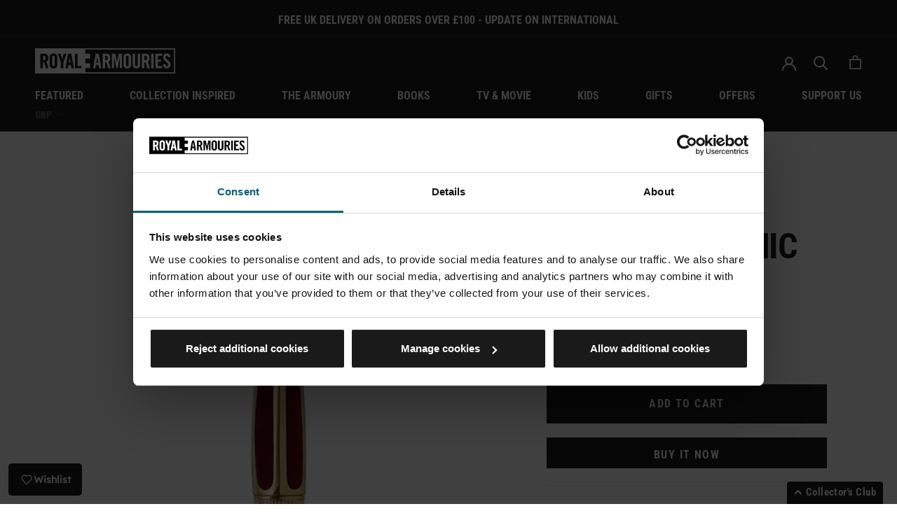

--- FILE ---
content_type: text/html; charset=utf-8
request_url: https://shop.royalarmouries.org/products/golden-masonic-sword
body_size: 56381
content:
<!doctype html> 

<html class="no-js" lang="en">
  <head>
<!-- Google Tag Manager -->
<script>(function(w,d,s,l,i){w[l]=w[l]||[];w[l].push({'gtm.start':
new Date().getTime(),event:'gtm.js'});var f=d.getElementsByTagName(s)[0],
j=d.createElement(s),dl=l!='dataLayer'?'&l='+l:'';j.async=true;j.src=
'https://www.googletagmanager.com/gtm.js?id='+i+dl;f.parentNode.insertBefore(j,f);
})(window,document,'script','dataLayer','GTM-N92HML9');</script>
<!-- End Google Tag Manager -->   

<!-- Google tag (gtag.js) -->
<script async src="https://www.googletagmanager.com/gtag/js?id=AW-991766224"></script>
<script>
  window.dataLayer = window.dataLayer || [];
  function gtag(){dataLayer.push(arguments);}
  gtag('js', new Date());

  gtag('config', 'AW-991766224');
</script>
    <meta name="google-site-verification" content="mUzz2DC_fTqpANnJN7LmiKtSJXBwXyRHlpkYe4j6peM" />
    <meta name="facebook-domain-verification" content="mgt2amby8wbjn9tneuzrqg3tyc328e" />
    <meta charset="utf-8"> 
    <meta http-equiv="X-UA-Compatible" content="IE=edge,chrome=1">
    <meta name="viewport" content="width=device-width, initial-scale=1.0, height=device-height, minimum-scale=1.0, user-scalable=0">
    <meta name="theme-color" content="">

    <title>
      Golden Masonic Sword &ndash; Royal Armouries Museum Shop
    </title><meta name="description" content="This intracatly crafted Masonic Sword is made from the finest Toledan steel, with an exquisite handle and decorated with 24K gold plating and Silver plated inlaids, creating a beautiful luxuary finish to the hilt, handle and pommel.  Throughout history, the sword has been used an instrument of justice, truth, equality "><link rel="canonical" href="https://shop.royalarmouries.org/products/golden-masonic-sword"><link rel="shortcut icon" href="//shop.royalarmouries.org/cdn/shop/files/favicon_32x32.png?v=1614295563" type="image/png"><meta property="og:type" content="product">
  <meta property="og:title" content="Golden Masonic Sword"><meta property="og:image" content="http://shop.royalarmouries.org/cdn/shop/files/Golden-Masonic-Sword-hilt-detail_grande.jpg?v=1713259144">
    <meta property="og:image:secure_url" content="https://shop.royalarmouries.org/cdn/shop/files/Golden-Masonic-Sword-hilt-detail_grande.jpg?v=1713259144"><meta property="og:image" content="http://shop.royalarmouries.org/cdn/shop/files/Golden-Masonic-Sword-side-view_grande.jpg?v=1713259145">
    <meta property="og:image:secure_url" content="https://shop.royalarmouries.org/cdn/shop/files/Golden-Masonic-Sword-side-view_grande.jpg?v=1713259145"><meta property="og:image" content="http://shop.royalarmouries.org/cdn/shop/files/Golden-Masonic-Sword-hilt-detail-pommel-detail-face-of-crossbar-angle_grande.jpg?v=1713259148">
    <meta property="og:image:secure_url" content="https://shop.royalarmouries.org/cdn/shop/files/Golden-Masonic-Sword-hilt-detail-pommel-detail-face-of-crossbar-angle_grande.jpg?v=1713259148"><meta property="product:price:amount" content="265.00">
  <meta property="product:price:currency" content="GBP"><meta property="og:description" content="This intracatly crafted Masonic Sword is made from the finest Toledan steel, with an exquisite handle and decorated with 24K gold plating and Silver plated inlaids, creating a beautiful luxuary finish to the hilt, handle and pommel.  Throughout history, the sword has been used an instrument of justice, truth, equality "><meta property="og:url" content="https://shop.royalarmouries.org/products/golden-masonic-sword">
<meta property="og:site_name" content="Royal Armouries Museum Shop"><meta name="twitter:card" content="summary"><meta name="twitter:title" content="Golden Masonic Sword">
  <meta name="twitter:description" content="This intracatly crafted Masonic Sword is made from the finest Toledan steel, with an exquisite handle and decorated with 24K gold plating and Silver plated inlaids, creating a beautiful luxuary finish to the hilt, handle and pommel.  Throughout history, the sword has been used an instrument of justice, truth, equality and firmness, swords have been used at every great event and have become imbued with great symbolism. For this reason, freemasons use swords in all their ceremonies. This unique Masonic Sword contains a great many of the symbols used in the order particularly the compass and set square, the plumb line and the hammer, the sacred book and the eye of the Supreme Being, and the five-pointed star inscribed in the capital &quot;G&quot; of the Great Architect. Freemasonry is a fraternal organisation that arose from obscure origins in the late 16th to early">
  <meta name="twitter:image" content="https://shop.royalarmouries.org/cdn/shop/files/Golden-Masonic-Sword-hilt-detail_600x600_crop_center.jpg?v=1713259144">
    
    

    <script>window.performance && window.performance.mark && window.performance.mark('shopify.content_for_header.start');</script><meta name="google-site-verification" content="ms7nObuiKu6Wg2afUapIC9bBHkXAtBeFZWmMnCtwy5U">
<meta name="facebook-domain-verification" content="u5dtkbuta310kpktpww7gk1nnztfrd">
<meta id="shopify-digital-wallet" name="shopify-digital-wallet" content="/9387999298/digital_wallets/dialog">
<meta name="shopify-checkout-api-token" content="fcc215e354c380dd7f34df01238138c9">
<link rel="alternate" type="application/json+oembed" href="https://shop.royalarmouries.org/products/golden-masonic-sword.oembed">
<script async="async" src="/checkouts/internal/preloads.js?locale=en-GB"></script>
<link rel="preconnect" href="https://shop.app" crossorigin="anonymous">
<script async="async" src="https://shop.app/checkouts/internal/preloads.js?locale=en-GB&shop_id=9387999298" crossorigin="anonymous"></script>
<script id="apple-pay-shop-capabilities" type="application/json">{"shopId":9387999298,"countryCode":"GB","currencyCode":"GBP","merchantCapabilities":["supports3DS"],"merchantId":"gid:\/\/shopify\/Shop\/9387999298","merchantName":"Royal Armouries Museum Shop","requiredBillingContactFields":["postalAddress","email","phone"],"requiredShippingContactFields":["postalAddress","email","phone"],"shippingType":"shipping","supportedNetworks":["visa","maestro","masterCard","discover","elo"],"total":{"type":"pending","label":"Royal Armouries Museum Shop","amount":"1.00"},"shopifyPaymentsEnabled":true,"supportsSubscriptions":true}</script>
<script id="shopify-features" type="application/json">{"accessToken":"fcc215e354c380dd7f34df01238138c9","betas":["rich-media-storefront-analytics"],"domain":"shop.royalarmouries.org","predictiveSearch":true,"shopId":9387999298,"locale":"en"}</script>
<script>var Shopify = Shopify || {};
Shopify.shop = "royalarmouries.myshopify.com";
Shopify.locale = "en";
Shopify.currency = {"active":"GBP","rate":"1.0"};
Shopify.country = "GB";
Shopify.theme = {"name":"Prestige v1.4 - redesign to match main site","id":173904560504,"schema_name":"Prestige","schema_version":"4.3.0","theme_store_id":855,"role":"main"};
Shopify.theme.handle = "null";
Shopify.theme.style = {"id":null,"handle":null};
Shopify.cdnHost = "shop.royalarmouries.org/cdn";
Shopify.routes = Shopify.routes || {};
Shopify.routes.root = "/";</script>
<script type="module">!function(o){(o.Shopify=o.Shopify||{}).modules=!0}(window);</script>
<script>!function(o){function n(){var o=[];function n(){o.push(Array.prototype.slice.apply(arguments))}return n.q=o,n}var t=o.Shopify=o.Shopify||{};t.loadFeatures=n(),t.autoloadFeatures=n()}(window);</script>
<script>
  window.ShopifyPay = window.ShopifyPay || {};
  window.ShopifyPay.apiHost = "shop.app\/pay";
  window.ShopifyPay.redirectState = null;
</script>
<script id="shop-js-analytics" type="application/json">{"pageType":"product"}</script>
<script defer="defer" async type="module" src="//shop.royalarmouries.org/cdn/shopifycloud/shop-js/modules/v2/client.init-shop-cart-sync_BdyHc3Nr.en.esm.js"></script>
<script defer="defer" async type="module" src="//shop.royalarmouries.org/cdn/shopifycloud/shop-js/modules/v2/chunk.common_Daul8nwZ.esm.js"></script>
<script type="module">
  await import("//shop.royalarmouries.org/cdn/shopifycloud/shop-js/modules/v2/client.init-shop-cart-sync_BdyHc3Nr.en.esm.js");
await import("//shop.royalarmouries.org/cdn/shopifycloud/shop-js/modules/v2/chunk.common_Daul8nwZ.esm.js");

  window.Shopify.SignInWithShop?.initShopCartSync?.({"fedCMEnabled":true,"windoidEnabled":true});

</script>
<script>
  window.Shopify = window.Shopify || {};
  if (!window.Shopify.featureAssets) window.Shopify.featureAssets = {};
  window.Shopify.featureAssets['shop-js'] = {"shop-cart-sync":["modules/v2/client.shop-cart-sync_QYOiDySF.en.esm.js","modules/v2/chunk.common_Daul8nwZ.esm.js"],"init-fed-cm":["modules/v2/client.init-fed-cm_DchLp9rc.en.esm.js","modules/v2/chunk.common_Daul8nwZ.esm.js"],"shop-button":["modules/v2/client.shop-button_OV7bAJc5.en.esm.js","modules/v2/chunk.common_Daul8nwZ.esm.js"],"init-windoid":["modules/v2/client.init-windoid_DwxFKQ8e.en.esm.js","modules/v2/chunk.common_Daul8nwZ.esm.js"],"shop-cash-offers":["modules/v2/client.shop-cash-offers_DWtL6Bq3.en.esm.js","modules/v2/chunk.common_Daul8nwZ.esm.js","modules/v2/chunk.modal_CQq8HTM6.esm.js"],"shop-toast-manager":["modules/v2/client.shop-toast-manager_CX9r1SjA.en.esm.js","modules/v2/chunk.common_Daul8nwZ.esm.js"],"init-shop-email-lookup-coordinator":["modules/v2/client.init-shop-email-lookup-coordinator_UhKnw74l.en.esm.js","modules/v2/chunk.common_Daul8nwZ.esm.js"],"pay-button":["modules/v2/client.pay-button_DzxNnLDY.en.esm.js","modules/v2/chunk.common_Daul8nwZ.esm.js"],"avatar":["modules/v2/client.avatar_BTnouDA3.en.esm.js"],"init-shop-cart-sync":["modules/v2/client.init-shop-cart-sync_BdyHc3Nr.en.esm.js","modules/v2/chunk.common_Daul8nwZ.esm.js"],"shop-login-button":["modules/v2/client.shop-login-button_D8B466_1.en.esm.js","modules/v2/chunk.common_Daul8nwZ.esm.js","modules/v2/chunk.modal_CQq8HTM6.esm.js"],"init-customer-accounts-sign-up":["modules/v2/client.init-customer-accounts-sign-up_C8fpPm4i.en.esm.js","modules/v2/client.shop-login-button_D8B466_1.en.esm.js","modules/v2/chunk.common_Daul8nwZ.esm.js","modules/v2/chunk.modal_CQq8HTM6.esm.js"],"init-shop-for-new-customer-accounts":["modules/v2/client.init-shop-for-new-customer-accounts_CVTO0Ztu.en.esm.js","modules/v2/client.shop-login-button_D8B466_1.en.esm.js","modules/v2/chunk.common_Daul8nwZ.esm.js","modules/v2/chunk.modal_CQq8HTM6.esm.js"],"init-customer-accounts":["modules/v2/client.init-customer-accounts_dRgKMfrE.en.esm.js","modules/v2/client.shop-login-button_D8B466_1.en.esm.js","modules/v2/chunk.common_Daul8nwZ.esm.js","modules/v2/chunk.modal_CQq8HTM6.esm.js"],"shop-follow-button":["modules/v2/client.shop-follow-button_CkZpjEct.en.esm.js","modules/v2/chunk.common_Daul8nwZ.esm.js","modules/v2/chunk.modal_CQq8HTM6.esm.js"],"lead-capture":["modules/v2/client.lead-capture_BntHBhfp.en.esm.js","modules/v2/chunk.common_Daul8nwZ.esm.js","modules/v2/chunk.modal_CQq8HTM6.esm.js"],"checkout-modal":["modules/v2/client.checkout-modal_CfxcYbTm.en.esm.js","modules/v2/chunk.common_Daul8nwZ.esm.js","modules/v2/chunk.modal_CQq8HTM6.esm.js"],"shop-login":["modules/v2/client.shop-login_Da4GZ2H6.en.esm.js","modules/v2/chunk.common_Daul8nwZ.esm.js","modules/v2/chunk.modal_CQq8HTM6.esm.js"],"payment-terms":["modules/v2/client.payment-terms_MV4M3zvL.en.esm.js","modules/v2/chunk.common_Daul8nwZ.esm.js","modules/v2/chunk.modal_CQq8HTM6.esm.js"]};
</script>
<script>(function() {
  var isLoaded = false;
  function asyncLoad() {
    if (isLoaded) return;
    isLoaded = true;
    var urls = ["\/\/royalarmouries.bookthatapp.com\/javascripts\/bta.js?shop=royalarmouries.myshopify.com","https:\/\/gdprcdn.b-cdn.net\/js\/gdpr_cookie_consent.min.js?shop=royalarmouries.myshopify.com","\/\/cdn.shopify.com\/proxy\/34c77fe54c8cbf3e4f1c1a73d131a977867f9b3803a3984dfa805e047fc2daed\/royalarmouries.bookthatapp.com\/javascripts\/bta-installed.js?shop=royalarmouries.myshopify.com\u0026sp-cache-control=cHVibGljLCBtYXgtYWdlPTkwMA","https:\/\/whitelabel.custom-gateway.net\/shopify\/script.js?shop=royalarmouries.myshopify.com","https:\/\/whitelabel.custom-gateway.net\/shopify\/script.js?shop=royalarmouries.myshopify.com","https:\/\/store.xecurify.com\/moas\/rest\/shopify\/check?shop=royalarmouries.myshopify.com","https:\/\/ajax.googleapis.com\/ajax\/libs\/jquery\/3.5.1\/jquery.min.js?shop=royalarmouries.myshopify.com"];
    for (var i = 0; i < urls.length; i++) {
      var s = document.createElement('script');
      s.type = 'text/javascript';
      s.async = true;
      s.src = urls[i];
      var x = document.getElementsByTagName('script')[0];
      x.parentNode.insertBefore(s, x);
    }
  };
  if(window.attachEvent) {
    window.attachEvent('onload', asyncLoad);
  } else {
    window.addEventListener('load', asyncLoad, false);
  }
})();</script>
<script id="__st">var __st={"a":9387999298,"offset":0,"reqid":"ebd98851-8f19-4cb5-ae53-243789f9a2ca-1769019759","pageurl":"shop.royalarmouries.org\/products\/golden-masonic-sword","u":"374f4651a8f9","p":"product","rtyp":"product","rid":6654490378306};</script>
<script>window.ShopifyPaypalV4VisibilityTracking = true;</script>
<script id="captcha-bootstrap">!function(){'use strict';const t='contact',e='account',n='new_comment',o=[[t,t],['blogs',n],['comments',n],[t,'customer']],c=[[e,'customer_login'],[e,'guest_login'],[e,'recover_customer_password'],[e,'create_customer']],r=t=>t.map((([t,e])=>`form[action*='/${t}']:not([data-nocaptcha='true']) input[name='form_type'][value='${e}']`)).join(','),a=t=>()=>t?[...document.querySelectorAll(t)].map((t=>t.form)):[];function s(){const t=[...o],e=r(t);return a(e)}const i='password',u='form_key',d=['recaptcha-v3-token','g-recaptcha-response','h-captcha-response',i],f=()=>{try{return window.sessionStorage}catch{return}},m='__shopify_v',_=t=>t.elements[u];function p(t,e,n=!1){try{const o=window.sessionStorage,c=JSON.parse(o.getItem(e)),{data:r}=function(t){const{data:e,action:n}=t;return t[m]||n?{data:e,action:n}:{data:t,action:n}}(c);for(const[e,n]of Object.entries(r))t.elements[e]&&(t.elements[e].value=n);n&&o.removeItem(e)}catch(o){console.error('form repopulation failed',{error:o})}}const l='form_type',E='cptcha';function T(t){t.dataset[E]=!0}const w=window,h=w.document,L='Shopify',v='ce_forms',y='captcha';let A=!1;((t,e)=>{const n=(g='f06e6c50-85a8-45c8-87d0-21a2b65856fe',I='https://cdn.shopify.com/shopifycloud/storefront-forms-hcaptcha/ce_storefront_forms_captcha_hcaptcha.v1.5.2.iife.js',D={infoText:'Protected by hCaptcha',privacyText:'Privacy',termsText:'Terms'},(t,e,n)=>{const o=w[L][v],c=o.bindForm;if(c)return c(t,g,e,D).then(n);var r;o.q.push([[t,g,e,D],n]),r=I,A||(h.body.append(Object.assign(h.createElement('script'),{id:'captcha-provider',async:!0,src:r})),A=!0)});var g,I,D;w[L]=w[L]||{},w[L][v]=w[L][v]||{},w[L][v].q=[],w[L][y]=w[L][y]||{},w[L][y].protect=function(t,e){n(t,void 0,e),T(t)},Object.freeze(w[L][y]),function(t,e,n,w,h,L){const[v,y,A,g]=function(t,e,n){const i=e?o:[],u=t?c:[],d=[...i,...u],f=r(d),m=r(i),_=r(d.filter((([t,e])=>n.includes(e))));return[a(f),a(m),a(_),s()]}(w,h,L),I=t=>{const e=t.target;return e instanceof HTMLFormElement?e:e&&e.form},D=t=>v().includes(t);t.addEventListener('submit',(t=>{const e=I(t);if(!e)return;const n=D(e)&&!e.dataset.hcaptchaBound&&!e.dataset.recaptchaBound,o=_(e),c=g().includes(e)&&(!o||!o.value);(n||c)&&t.preventDefault(),c&&!n&&(function(t){try{if(!f())return;!function(t){const e=f();if(!e)return;const n=_(t);if(!n)return;const o=n.value;o&&e.removeItem(o)}(t);const e=Array.from(Array(32),(()=>Math.random().toString(36)[2])).join('');!function(t,e){_(t)||t.append(Object.assign(document.createElement('input'),{type:'hidden',name:u})),t.elements[u].value=e}(t,e),function(t,e){const n=f();if(!n)return;const o=[...t.querySelectorAll(`input[type='${i}']`)].map((({name:t})=>t)),c=[...d,...o],r={};for(const[a,s]of new FormData(t).entries())c.includes(a)||(r[a]=s);n.setItem(e,JSON.stringify({[m]:1,action:t.action,data:r}))}(t,e)}catch(e){console.error('failed to persist form',e)}}(e),e.submit())}));const S=(t,e)=>{t&&!t.dataset[E]&&(n(t,e.some((e=>e===t))),T(t))};for(const o of['focusin','change'])t.addEventListener(o,(t=>{const e=I(t);D(e)&&S(e,y())}));const B=e.get('form_key'),M=e.get(l),P=B&&M;t.addEventListener('DOMContentLoaded',(()=>{const t=y();if(P)for(const e of t)e.elements[l].value===M&&p(e,B);[...new Set([...A(),...v().filter((t=>'true'===t.dataset.shopifyCaptcha))])].forEach((e=>S(e,t)))}))}(h,new URLSearchParams(w.location.search),n,t,e,['guest_login'])})(!0,!0)}();</script>
<script integrity="sha256-4kQ18oKyAcykRKYeNunJcIwy7WH5gtpwJnB7kiuLZ1E=" data-source-attribution="shopify.loadfeatures" defer="defer" src="//shop.royalarmouries.org/cdn/shopifycloud/storefront/assets/storefront/load_feature-a0a9edcb.js" crossorigin="anonymous"></script>
<script crossorigin="anonymous" defer="defer" src="//shop.royalarmouries.org/cdn/shopifycloud/storefront/assets/shopify_pay/storefront-65b4c6d7.js?v=20250812"></script>
<script data-source-attribution="shopify.dynamic_checkout.dynamic.init">var Shopify=Shopify||{};Shopify.PaymentButton=Shopify.PaymentButton||{isStorefrontPortableWallets:!0,init:function(){window.Shopify.PaymentButton.init=function(){};var t=document.createElement("script");t.src="https://shop.royalarmouries.org/cdn/shopifycloud/portable-wallets/latest/portable-wallets.en.js",t.type="module",document.head.appendChild(t)}};
</script>
<script data-source-attribution="shopify.dynamic_checkout.buyer_consent">
  function portableWalletsHideBuyerConsent(e){var t=document.getElementById("shopify-buyer-consent"),n=document.getElementById("shopify-subscription-policy-button");t&&n&&(t.classList.add("hidden"),t.setAttribute("aria-hidden","true"),n.removeEventListener("click",e))}function portableWalletsShowBuyerConsent(e){var t=document.getElementById("shopify-buyer-consent"),n=document.getElementById("shopify-subscription-policy-button");t&&n&&(t.classList.remove("hidden"),t.removeAttribute("aria-hidden"),n.addEventListener("click",e))}window.Shopify?.PaymentButton&&(window.Shopify.PaymentButton.hideBuyerConsent=portableWalletsHideBuyerConsent,window.Shopify.PaymentButton.showBuyerConsent=portableWalletsShowBuyerConsent);
</script>
<script>
  function portableWalletsCleanup(e){e&&e.src&&console.error("Failed to load portable wallets script "+e.src);var t=document.querySelectorAll("shopify-accelerated-checkout .shopify-payment-button__skeleton, shopify-accelerated-checkout-cart .wallet-cart-button__skeleton"),e=document.getElementById("shopify-buyer-consent");for(let e=0;e<t.length;e++)t[e].remove();e&&e.remove()}function portableWalletsNotLoadedAsModule(e){e instanceof ErrorEvent&&"string"==typeof e.message&&e.message.includes("import.meta")&&"string"==typeof e.filename&&e.filename.includes("portable-wallets")&&(window.removeEventListener("error",portableWalletsNotLoadedAsModule),window.Shopify.PaymentButton.failedToLoad=e,"loading"===document.readyState?document.addEventListener("DOMContentLoaded",window.Shopify.PaymentButton.init):window.Shopify.PaymentButton.init())}window.addEventListener("error",portableWalletsNotLoadedAsModule);
</script>

<script type="module" src="https://shop.royalarmouries.org/cdn/shopifycloud/portable-wallets/latest/portable-wallets.en.js" onError="portableWalletsCleanup(this)" crossorigin="anonymous"></script>
<script nomodule>
  document.addEventListener("DOMContentLoaded", portableWalletsCleanup);
</script>

<link id="shopify-accelerated-checkout-styles" rel="stylesheet" media="screen" href="https://shop.royalarmouries.org/cdn/shopifycloud/portable-wallets/latest/accelerated-checkout-backwards-compat.css" crossorigin="anonymous">
<style id="shopify-accelerated-checkout-cart">
        #shopify-buyer-consent {
  margin-top: 1em;
  display: inline-block;
  width: 100%;
}

#shopify-buyer-consent.hidden {
  display: none;
}

#shopify-subscription-policy-button {
  background: none;
  border: none;
  padding: 0;
  text-decoration: underline;
  font-size: inherit;
  cursor: pointer;
}

#shopify-subscription-policy-button::before {
  box-shadow: none;
}

      </style>

<script>window.performance && window.performance.mark && window.performance.mark('shopify.content_for_header.end');</script>

    <link rel="stylesheet" href="//shop.royalarmouries.org/cdn/shop/t/12/assets/theme.scss.css?v=66706001312608570251764321312">
    <link rel="stylesheet" href="//shop.royalarmouries.org/cdn/shop/t/12/assets/custom.scss.css?v=25314217381087321481733909342">
    <link rel="stylesheet" href="https://cdnjs.cloudflare.com/ajax/libs/font-awesome/5.9.0/css/all.min.css">

    <script>
      // This allows to expose several variables to the global scope, to be used in scripts
      window.theme = {
        template: "product",
        shopCurrency: "GBP",
        moneyFormat: "£{{amount}}",
        moneyWithCurrencyFormat: "£{{amount}} GBP",
        useNativeMultiCurrency: true,
        currencyConversionEnabled: false,
        currencyConversionMoneyFormat: "money_format",
        currencyConversionRoundAmounts: true,
        productImageSize: "natural",
        searchMode: "product",
        showPageTransition: false,
        showElementStaggering: true,
        showImageZooming: true
      };

      window.languages = {
        cartAddNote: "Add Order Note",
        cartEditNote: "Edit Order Note",
        productImageLoadingError: "This image could not be loaded. Please try to reload the page.",
        productFormAddToCart: "Add to cart",
        productFormUnavailable: "Unavailable",
        productFormSoldOut: "Sold Out",
        shippingEstimatorOneResult: "1 option available:",
        shippingEstimatorMoreResults: "{{count}} options available:",
        shippingEstimatorNoResults: "No shipping could be found"
      };

      window.lazySizesConfig = {
        loadHidden: false,
        hFac: 0.5,
        expFactor: 2,
        ricTimeout: 150,
        lazyClass: 'Image--lazyLoad',
        loadingClass: 'Image--lazyLoading',
        loadedClass: 'Image--lazyLoaded'
      };

      document.documentElement.className = document.documentElement.className.replace('no-js', 'js');
      document.documentElement.style.setProperty('--window-height', window.innerHeight + 'px');

      // We do a quick detection of some features (we could use Modernizr but for so little...)
      (function() {
        document.documentElement.className += ((window.CSS && window.CSS.supports('(position: sticky) or (position: -webkit-sticky)')) ? ' supports-sticky' : ' no-supports-sticky');
        document.documentElement.className += (window.matchMedia('(-moz-touch-enabled: 1), (hover: none)')).matches ? ' no-supports-hover' : ' supports-hover';
      }());

      // This code is done to force reload the page when the back button is hit (which allows to fix stale data on cart, for instance)
      if (performance.navigation.type === 2) {
        location.reload(true);
      }
    </script>
    	
    
	
    
    <script src="//shop.royalarmouries.org/cdn/shop/t/12/assets/lazysizes.min.js?v=174358363404432586981731058099" async></script>

    
<script src="https://polyfill-fastly.net/v3/polyfill.min.js?unknown=polyfill&features=fetch,Element.prototype.closest,Element.prototype.remove,Element.prototype.classList,Array.prototype.includes,Array.prototype.fill,Object.assign,CustomEvent,IntersectionObserver,IntersectionObserverEntry,URL" defer></script>
    <script src="//shop.royalarmouries.org/cdn/shop/t/12/assets/libs.min.js?v=88466822118989791001731058099" defer></script>
    <!-- <script src="//shop.royalarmouries.org/cdn/shop/t/12/assets/theme.min.js?v=125363060438774100951736854082" defer></script> -->
    <script src="//shop.royalarmouries.org/cdn/shop/t/12/assets/theme.js?v=62791323980744526431741683698" defer></script>
    <script src="//shop.royalarmouries.org/cdn/shop/t/12/assets/custom.js?v=156685882910599079011731427274" defer></script>
    <script src="//shop.royalarmouries.org/cdn/shop/t/12/assets/infinite-scroll-custom.min.js?v=82034165295149312761731058099" defer></script>

    
  <script type="application/ld+json">
  {
    "@context": "http://schema.org",
    "@type": "Product",
    "offers": {
      "@type": "Offer",
      "availability":"https://schema.org/InStock",
      "price": "265.00",
      "priceCurrency": "GBP",
      "url": "https://shop.royalarmouries.org/products/golden-masonic-sword"
    },
    "brand": "The Knight Shop International",
    "name": "Golden Masonic Sword",
    "description": "This intracatly crafted Masonic Sword is made from the finest Toledan steel, with an exquisite handle and decorated with 24K gold plating and Silver plated inlaids, creating a beautiful luxuary finish to the hilt, handle and pommel. \nThroughout history, the sword has been used an instrument of justice, truth, equality and firmness, swords have been used at every great event and have become imbued with great symbolism. For this reason, freemasons use swords in all their ceremonies.\nThis unique Masonic Sword contains a great many of the symbols used in the order particularly the compass and set square, the plumb line and the hammer, the sacred book and the eye of the Supreme Being, and the five-pointed star inscribed in the capital \"G\" of the Great Architect.\nFreemasonry is a fraternal organisation that arose from obscure origins in the late 16th to early 17th century. Freemasonry now exists in various forms all over the world, with a membership estimated at around six million, including approximately 150,000 under the jurisdictions of the Grand Lodge of Scotland and Grand Lodge of Ireland, over a quarter of a million under the jurisdiction of the United Grand Lodge of England, and just under two million in the United States.\nTotal length: 116 cmBlade length: Grip length: Weight: Blade: Tempered AISI 440 Stainless SteelEdge: BluntPommel: Zamak - 24K gold plated with Silver plated inlaidsScabbard: Not Included\n18+\nThis item is a replica and has blunted edges for safety. This is not a toy and it is designed for display purposes only.  We only sell replicas of this nature to those over 18 years of age. This product will be shipped on an age check service and identification must be shown at point of delivery.\n",
    "category": "Swords",
    "url": "https://shop.royalarmouries.org/products/golden-masonic-sword",
	"id": "6654490378306",
    "image": {
      "@type": "ImageObject",
      "url": "https://shop.royalarmouries.org/cdn/shop/files/Golden-Masonic-Sword-hilt-detail_1024x1024.jpg?v=1713259144",
      "image": "https://shop.royalarmouries.org/cdn/shop/files/Golden-Masonic-Sword-hilt-detail_1024x1024.jpg?v=1713259144",
      "name": "Golden Masonic Sword replica hilt, crossguard and pommel detail",
      "width": 1024,
      "height": 1024
    }
  }
  </script>

    
    <script src="https://cdnjs.cloudflare.com/ajax/libs/jquery/3.2.1/jquery.min.js"></script>
    
    
    
  
    
    
  
  
  
  
  <script>var bondVariantIds = [], productConfig = {}, productMetafields;productMetafields = '';if (productMetafields !== '') {
        productConfig = JSON.parse('{"' + decodeURI(productMetafields).replace(/"/g, '\\"').replace(/&/g, '","').replace(/=/g,'":"') + '"}');
      }

    window.BtaConfig = {
      account: 'royalarmouries',
      bondVariantIds: bondVariantIds,
      settings: JSON.parse('{"dateFormat":"DD/MM/YYYY","domain":"shop.royalarmouries.org","env":"production","path_prefix":"/apps/bookthatapp","should_load":true,"widget_enabled_list":["reservation"],"widget_on_every_page":true,"widgets_mode":{}}' || '{}'),
       'product': productConfig,
      cart: {"note":null,"attributes":{},"original_total_price":0,"total_price":0,"total_discount":0,"total_weight":0.0,"item_count":0,"items":[],"requires_shipping":false,"currency":"GBP","items_subtotal_price":0,"cart_level_discount_applications":[],"checkout_charge_amount":0},
      version: '1.5'
    }
</script>
  <script src="//shop.royalarmouries.org/cdn/shop/t/12/assets/bta-widgets-bootstrap.min.js?v=19779015373317819461731058099" type="text/javascript"></script>

<!-- BEGIN app block: shopify://apps/judge-me-reviews/blocks/judgeme_core/61ccd3b1-a9f2-4160-9fe9-4fec8413e5d8 --><!-- Start of Judge.me Core -->






<link rel="dns-prefetch" href="https://cdnwidget.judge.me">
<link rel="dns-prefetch" href="https://cdn.judge.me">
<link rel="dns-prefetch" href="https://cdn1.judge.me">
<link rel="dns-prefetch" href="https://api.judge.me">

<script data-cfasync='false' class='jdgm-settings-script'>window.jdgmSettings={"pagination":5,"disable_web_reviews":false,"badge_no_review_text":"No reviews","badge_n_reviews_text":"{{ n }} review/reviews","badge_star_color":"#1A1A1A","hide_badge_preview_if_no_reviews":true,"badge_hide_text":false,"enforce_center_preview_badge":false,"widget_title":"Customer Reviews","widget_open_form_text":"Write a review","widget_close_form_text":"Cancel review","widget_refresh_page_text":"Refresh page","widget_summary_text":"Based on {{ number_of_reviews }} review/reviews","widget_no_review_text":"Be the first to write a review","widget_name_field_text":"Display name","widget_verified_name_field_text":"Verified Name (public)","widget_name_placeholder_text":"Display name","widget_required_field_error_text":"This field is required.","widget_email_field_text":"Email address","widget_verified_email_field_text":"Verified Email (private, can not be edited)","widget_email_placeholder_text":"Your email address","widget_email_field_error_text":"Please enter a valid email address.","widget_rating_field_text":"Rating","widget_review_title_field_text":"Review Title","widget_review_title_placeholder_text":"Give your review a title","widget_review_body_field_text":"Review content","widget_review_body_placeholder_text":"Start writing here...","widget_pictures_field_text":"Picture/Video (optional)","widget_submit_review_text":"Submit Review","widget_submit_verified_review_text":"Submit Verified Review","widget_submit_success_msg_with_auto_publish":"Thank you! Please refresh the page in a few moments to see your review. You can remove or edit your review by logging into \u003ca href='https://judge.me/login' target='_blank' rel='nofollow noopener'\u003eJudge.me\u003c/a\u003e","widget_submit_success_msg_no_auto_publish":"Thank you! Your review will be published as soon as it is approved by the shop admin. You can remove or edit your review by logging into \u003ca href='https://judge.me/login' target='_blank' rel='nofollow noopener'\u003eJudge.me\u003c/a\u003e","widget_show_default_reviews_out_of_total_text":"Showing {{ n_reviews_shown }} out of {{ n_reviews }} reviews.","widget_show_all_link_text":"Show all","widget_show_less_link_text":"Show less","widget_author_said_text":"{{ reviewer_name }} said:","widget_days_text":"{{ n }} days ago","widget_weeks_text":"{{ n }} week/weeks ago","widget_months_text":"{{ n }} month/months ago","widget_years_text":"{{ n }} year/years ago","widget_yesterday_text":"Yesterday","widget_today_text":"Today","widget_replied_text":"\u003e\u003e {{ shop_name }} replied:","widget_read_more_text":"Read more","widget_reviewer_name_as_initial":"","widget_rating_filter_color":"#fbcd0a","widget_rating_filter_see_all_text":"See all reviews","widget_sorting_most_recent_text":"Most Recent","widget_sorting_highest_rating_text":"Highest Rating","widget_sorting_lowest_rating_text":"Lowest Rating","widget_sorting_with_pictures_text":"Only Pictures","widget_sorting_most_helpful_text":"Most Helpful","widget_open_question_form_text":"Ask a question","widget_reviews_subtab_text":"Reviews","widget_questions_subtab_text":"Questions","widget_question_label_text":"Question","widget_answer_label_text":"Answer","widget_question_placeholder_text":"Write your question here","widget_submit_question_text":"Submit Question","widget_question_submit_success_text":"Thank you for your question! We will notify you once it gets answered.","widget_star_color":"#1A1A1A","verified_badge_text":"Verified","verified_badge_bg_color":"","verified_badge_text_color":"","verified_badge_placement":"left-of-reviewer-name","widget_review_max_height":"","widget_hide_border":false,"widget_social_share":false,"widget_thumb":false,"widget_review_location_show":false,"widget_location_format":"","all_reviews_include_out_of_store_products":true,"all_reviews_out_of_store_text":"(out of store)","all_reviews_pagination":100,"all_reviews_product_name_prefix_text":"about","enable_review_pictures":true,"enable_question_anwser":false,"widget_theme":"default","review_date_format":"mm/dd/yyyy","default_sort_method":"most-recent","widget_product_reviews_subtab_text":"Product Reviews","widget_shop_reviews_subtab_text":"Shop Reviews","widget_other_products_reviews_text":"Reviews for other products","widget_store_reviews_subtab_text":"Store reviews","widget_no_store_reviews_text":"This store hasn't received any reviews yet","widget_web_restriction_product_reviews_text":"This product hasn't received any reviews yet","widget_no_items_text":"No items found","widget_show_more_text":"Show more","widget_write_a_store_review_text":"Write a Store Review","widget_other_languages_heading":"Reviews in Other Languages","widget_translate_review_text":"Translate review to {{ language }}","widget_translating_review_text":"Translating...","widget_show_original_translation_text":"Show original ({{ language }})","widget_translate_review_failed_text":"Review couldn't be translated.","widget_translate_review_retry_text":"Retry","widget_translate_review_try_again_later_text":"Try again later","show_product_url_for_grouped_product":false,"widget_sorting_pictures_first_text":"Pictures First","show_pictures_on_all_rev_page_mobile":false,"show_pictures_on_all_rev_page_desktop":false,"floating_tab_hide_mobile_install_preference":false,"floating_tab_button_name":"★ Reviews","floating_tab_title":"Let customers speak for us","floating_tab_button_color":"","floating_tab_button_background_color":"","floating_tab_url":"","floating_tab_url_enabled":false,"floating_tab_tab_style":"text","all_reviews_text_badge_text":"Customers rate us {{ shop.metafields.judgeme.all_reviews_rating | round: 1 }}/5 based on {{ shop.metafields.judgeme.all_reviews_count }} reviews.","all_reviews_text_badge_text_branded_style":"{{ shop.metafields.judgeme.all_reviews_rating | round: 1 }} out of 5 stars based on {{ shop.metafields.judgeme.all_reviews_count }} reviews","is_all_reviews_text_badge_a_link":false,"show_stars_for_all_reviews_text_badge":false,"all_reviews_text_badge_url":"","all_reviews_text_style":"branded","all_reviews_text_color_style":"judgeme_brand_color","all_reviews_text_color":"#108474","all_reviews_text_show_jm_brand":false,"featured_carousel_show_header":true,"featured_carousel_title":"Let customers speak for us","testimonials_carousel_title":"Customers are saying","videos_carousel_title":"Real customer stories","cards_carousel_title":"Customers are saying","featured_carousel_count_text":"from {{ n }} reviews","featured_carousel_add_link_to_all_reviews_page":false,"featured_carousel_url":"","featured_carousel_show_images":true,"featured_carousel_autoslide_interval":5,"featured_carousel_arrows_on_the_sides":false,"featured_carousel_height":250,"featured_carousel_width":80,"featured_carousel_image_size":0,"featured_carousel_image_height":250,"featured_carousel_arrow_color":"#eeeeee","verified_count_badge_style":"branded","verified_count_badge_orientation":"horizontal","verified_count_badge_color_style":"judgeme_brand_color","verified_count_badge_color":"#108474","is_verified_count_badge_a_link":false,"verified_count_badge_url":"","verified_count_badge_show_jm_brand":true,"widget_rating_preset_default":5,"widget_first_sub_tab":"product-reviews","widget_show_histogram":true,"widget_histogram_use_custom_color":false,"widget_pagination_use_custom_color":false,"widget_star_use_custom_color":false,"widget_verified_badge_use_custom_color":false,"widget_write_review_use_custom_color":false,"picture_reminder_submit_button":"Upload Pictures","enable_review_videos":false,"mute_video_by_default":false,"widget_sorting_videos_first_text":"Videos First","widget_review_pending_text":"Pending","featured_carousel_items_for_large_screen":3,"social_share_options_order":"Facebook,Twitter","remove_microdata_snippet":false,"disable_json_ld":false,"enable_json_ld_products":false,"preview_badge_show_question_text":false,"preview_badge_no_question_text":"No questions","preview_badge_n_question_text":"{{ number_of_questions }} question/questions","qa_badge_show_icon":false,"qa_badge_position":"same-row","remove_judgeme_branding":false,"widget_add_search_bar":false,"widget_search_bar_placeholder":"Search","widget_sorting_verified_only_text":"Verified only","featured_carousel_theme":"default","featured_carousel_show_rating":true,"featured_carousel_show_title":true,"featured_carousel_show_body":true,"featured_carousel_show_date":false,"featured_carousel_show_reviewer":true,"featured_carousel_show_product":false,"featured_carousel_header_background_color":"#108474","featured_carousel_header_text_color":"#ffffff","featured_carousel_name_product_separator":"reviewed","featured_carousel_full_star_background":"#108474","featured_carousel_empty_star_background":"#dadada","featured_carousel_vertical_theme_background":"#f9fafb","featured_carousel_verified_badge_enable":true,"featured_carousel_verified_badge_color":"#108474","featured_carousel_border_style":"round","featured_carousel_review_line_length_limit":3,"featured_carousel_more_reviews_button_text":"Read more reviews","featured_carousel_view_product_button_text":"View product","all_reviews_page_load_reviews_on":"scroll","all_reviews_page_load_more_text":"Load More Reviews","disable_fb_tab_reviews":false,"enable_ajax_cdn_cache":false,"widget_advanced_speed_features":5,"widget_public_name_text":"displayed publicly like","default_reviewer_name":"John Smith","default_reviewer_name_has_non_latin":true,"widget_reviewer_anonymous":"Anonymous","medals_widget_title":"Judge.me Review Medals","medals_widget_background_color":"#f9fafb","medals_widget_position":"footer_all_pages","medals_widget_border_color":"#f9fafb","medals_widget_verified_text_position":"left","medals_widget_use_monochromatic_version":false,"medals_widget_elements_color":"#108474","show_reviewer_avatar":true,"widget_invalid_yt_video_url_error_text":"Not a YouTube video URL","widget_max_length_field_error_text":"Please enter no more than {0} characters.","widget_show_country_flag":false,"widget_show_collected_via_shop_app":true,"widget_verified_by_shop_badge_style":"light","widget_verified_by_shop_text":"Verified by Shop","widget_show_photo_gallery":true,"widget_load_with_code_splitting":true,"widget_ugc_install_preference":false,"widget_ugc_title":"Made by us, Shared by you","widget_ugc_subtitle":"Tag us to see your picture featured in our page","widget_ugc_arrows_color":"#ffffff","widget_ugc_primary_button_text":"Buy Now","widget_ugc_primary_button_background_color":"#108474","widget_ugc_primary_button_text_color":"#ffffff","widget_ugc_primary_button_border_width":"0","widget_ugc_primary_button_border_style":"none","widget_ugc_primary_button_border_color":"#108474","widget_ugc_primary_button_border_radius":"25","widget_ugc_secondary_button_text":"Load More","widget_ugc_secondary_button_background_color":"#ffffff","widget_ugc_secondary_button_text_color":"#108474","widget_ugc_secondary_button_border_width":"2","widget_ugc_secondary_button_border_style":"solid","widget_ugc_secondary_button_border_color":"#108474","widget_ugc_secondary_button_border_radius":"25","widget_ugc_reviews_button_text":"View Reviews","widget_ugc_reviews_button_background_color":"#ffffff","widget_ugc_reviews_button_text_color":"#108474","widget_ugc_reviews_button_border_width":"2","widget_ugc_reviews_button_border_style":"solid","widget_ugc_reviews_button_border_color":"#108474","widget_ugc_reviews_button_border_radius":"25","widget_ugc_reviews_button_link_to":"judgeme-reviews-page","widget_ugc_show_post_date":true,"widget_ugc_max_width":"800","widget_rating_metafield_value_type":true,"widget_primary_color":"#1A1A1A","widget_enable_secondary_color":false,"widget_secondary_color":"#edf5f5","widget_summary_average_rating_text":"{{ average_rating }} out of 5","widget_media_grid_title":"Customer photos \u0026 videos","widget_media_grid_see_more_text":"See more","widget_round_style":false,"widget_show_product_medals":true,"widget_verified_by_judgeme_text":"Verified by Judge.me","widget_show_store_medals":true,"widget_verified_by_judgeme_text_in_store_medals":"Verified by Judge.me","widget_media_field_exceed_quantity_message":"Sorry, we can only accept {{ max_media }} for one review.","widget_media_field_exceed_limit_message":"{{ file_name }} is too large, please select a {{ media_type }} less than {{ size_limit }}MB.","widget_review_submitted_text":"Review Submitted!","widget_question_submitted_text":"Question Submitted!","widget_close_form_text_question":"Cancel","widget_write_your_answer_here_text":"Write your answer here","widget_enabled_branded_link":true,"widget_show_collected_by_judgeme":false,"widget_reviewer_name_color":"","widget_write_review_text_color":"","widget_write_review_bg_color":"","widget_collected_by_judgeme_text":"collected by Judge.me","widget_pagination_type":"standard","widget_load_more_text":"Load More","widget_load_more_color":"#108474","widget_full_review_text":"Full Review","widget_read_more_reviews_text":"Read More Reviews","widget_read_questions_text":"Read Questions","widget_questions_and_answers_text":"Questions \u0026 Answers","widget_verified_by_text":"Verified by","widget_verified_text":"Verified","widget_number_of_reviews_text":"{{ number_of_reviews }} reviews","widget_back_button_text":"Back","widget_next_button_text":"Next","widget_custom_forms_filter_button":"Filters","custom_forms_style":"horizontal","widget_show_review_information":false,"how_reviews_are_collected":"How reviews are collected?","widget_show_review_keywords":false,"widget_gdpr_statement":"How we use your data: We'll only contact you about the review you left, and only if necessary. By submitting your review, you agree to Judge.me's \u003ca href='https://judge.me/terms' target='_blank' rel='nofollow noopener'\u003eterms\u003c/a\u003e, \u003ca href='https://judge.me/privacy' target='_blank' rel='nofollow noopener'\u003eprivacy\u003c/a\u003e and \u003ca href='https://judge.me/content-policy' target='_blank' rel='nofollow noopener'\u003econtent\u003c/a\u003e policies.","widget_multilingual_sorting_enabled":false,"widget_translate_review_content_enabled":false,"widget_translate_review_content_method":"manual","popup_widget_review_selection":"automatically_with_pictures","popup_widget_round_border_style":true,"popup_widget_show_title":true,"popup_widget_show_body":true,"popup_widget_show_reviewer":false,"popup_widget_show_product":true,"popup_widget_show_pictures":true,"popup_widget_use_review_picture":true,"popup_widget_show_on_home_page":true,"popup_widget_show_on_product_page":true,"popup_widget_show_on_collection_page":true,"popup_widget_show_on_cart_page":true,"popup_widget_position":"bottom_left","popup_widget_first_review_delay":5,"popup_widget_duration":5,"popup_widget_interval":5,"popup_widget_review_count":5,"popup_widget_hide_on_mobile":true,"review_snippet_widget_round_border_style":true,"review_snippet_widget_card_color":"#FFFFFF","review_snippet_widget_slider_arrows_background_color":"#FFFFFF","review_snippet_widget_slider_arrows_color":"#000000","review_snippet_widget_star_color":"#108474","show_product_variant":false,"all_reviews_product_variant_label_text":"Variant: ","widget_show_verified_branding":true,"widget_ai_summary_title":"Customers say","widget_ai_summary_disclaimer":"AI-powered review summary based on recent customer reviews","widget_show_ai_summary":false,"widget_show_ai_summary_bg":false,"widget_show_review_title_input":false,"redirect_reviewers_invited_via_email":"external_form","request_store_review_after_product_review":true,"request_review_other_products_in_order":false,"review_form_color_scheme":"default","review_form_corner_style":"square","review_form_star_color":{},"review_form_text_color":"#333333","review_form_background_color":"#ffffff","review_form_field_background_color":"#fafafa","review_form_button_color":{},"review_form_button_text_color":"#ffffff","review_form_modal_overlay_color":"#000000","review_content_screen_title_text":"How would you rate this product?","review_content_introduction_text":"We would love it if you would share a bit about your experience.","store_review_form_title_text":"How would you rate this store?","store_review_form_introduction_text":"We would love it if you would share a bit about your experience.","show_review_guidance_text":true,"one_star_review_guidance_text":"Poor","five_star_review_guidance_text":"Great","customer_information_screen_title_text":"About you","customer_information_introduction_text":"Please tell us more about you.","custom_questions_screen_title_text":"Your experience in more detail","custom_questions_introduction_text":"Here are a few questions to help us understand more about your experience.","review_submitted_screen_title_text":"Thanks for your review!","review_submitted_screen_thank_you_text":"We are processing it and it will appear on the store soon.","review_submitted_screen_email_verification_text":"Please confirm your email by clicking the link we just sent you. This helps us keep reviews authentic.","review_submitted_request_store_review_text":"Would you like to share your experience of shopping with us?","review_submitted_review_other_products_text":"Would you like to review these products?","store_review_screen_title_text":"Would you like to share your experience of shopping with us?","store_review_introduction_text":"We value your feedback and use it to improve. Please share any thoughts or suggestions you have.","reviewer_media_screen_title_picture_text":"Share a picture","reviewer_media_introduction_picture_text":"Upload a photo to support your review.","reviewer_media_screen_title_video_text":"Share a video","reviewer_media_introduction_video_text":"Upload a video to support your review.","reviewer_media_screen_title_picture_or_video_text":"Share a picture or video","reviewer_media_introduction_picture_or_video_text":"Upload a photo or video to support your review.","reviewer_media_youtube_url_text":"Paste your Youtube URL here","advanced_settings_next_step_button_text":"Next","advanced_settings_close_review_button_text":"Close","modal_write_review_flow":true,"write_review_flow_required_text":"Required","write_review_flow_privacy_message_text":"We respect your privacy.","write_review_flow_anonymous_text":"Post review as anonymous","write_review_flow_visibility_text":"This won't be visible to other customers.","write_review_flow_multiple_selection_help_text":"Select as many as you like","write_review_flow_single_selection_help_text":"Select one option","write_review_flow_required_field_error_text":"This field is required","write_review_flow_invalid_email_error_text":"Please enter a valid email address","write_review_flow_max_length_error_text":"Max. {{ max_length }} characters.","write_review_flow_media_upload_text":"\u003cb\u003eClick to upload\u003c/b\u003e or drag and drop","write_review_flow_gdpr_statement":"We'll only contact you about your review if necessary. By submitting your review, you agree to our \u003ca href='https://judge.me/terms' target='_blank' rel='nofollow noopener'\u003eterms and conditions\u003c/a\u003e and \u003ca href='https://judge.me/privacy' target='_blank' rel='nofollow noopener'\u003eprivacy policy\u003c/a\u003e.","rating_only_reviews_enabled":false,"show_negative_reviews_help_screen":false,"new_review_flow_help_screen_rating_threshold":3,"negative_review_resolution_screen_title_text":"Tell us more","negative_review_resolution_text":"Your experience matters to us. If there were issues with your purchase, we're here to help. Feel free to reach out to us, we'd love the opportunity to make things right.","negative_review_resolution_button_text":"Contact us","negative_review_resolution_proceed_with_review_text":"Leave a review","negative_review_resolution_subject":"Issue with purchase from {{ shop_name }}.{{ order_name }}","preview_badge_collection_page_install_status":false,"widget_review_custom_css":"","preview_badge_custom_css":"","preview_badge_stars_count":"5-stars","featured_carousel_custom_css":"","floating_tab_custom_css":"","all_reviews_widget_custom_css":"","medals_widget_custom_css":"","verified_badge_custom_css":"","all_reviews_text_custom_css":"","transparency_badges_collected_via_store_invite":false,"transparency_badges_from_another_provider":false,"transparency_badges_collected_from_store_visitor":false,"transparency_badges_collected_by_verified_review_provider":false,"transparency_badges_earned_reward":false,"transparency_badges_collected_via_store_invite_text":"Review collected via store invitation","transparency_badges_from_another_provider_text":"Review collected from another provider","transparency_badges_collected_from_store_visitor_text":"Review collected from a store visitor","transparency_badges_written_in_google_text":"Review written in Google","transparency_badges_written_in_etsy_text":"Review written in Etsy","transparency_badges_written_in_shop_app_text":"Review written in Shop App","transparency_badges_earned_reward_text":"Review earned a reward for future purchase","product_review_widget_per_page":10,"widget_store_review_label_text":"Review about the store","checkout_comment_extension_title_on_product_page":"Customer Comments","checkout_comment_extension_num_latest_comment_show":5,"checkout_comment_extension_format":"name_and_timestamp","checkout_comment_customer_name":"last_initial","checkout_comment_comment_notification":true,"preview_badge_collection_page_install_preference":false,"preview_badge_home_page_install_preference":false,"preview_badge_product_page_install_preference":false,"review_widget_install_preference":"","review_carousel_install_preference":false,"floating_reviews_tab_install_preference":"none","verified_reviews_count_badge_install_preference":false,"all_reviews_text_install_preference":false,"review_widget_best_location":false,"judgeme_medals_install_preference":false,"review_widget_revamp_enabled":false,"review_widget_qna_enabled":false,"review_widget_header_theme":"minimal","review_widget_widget_title_enabled":true,"review_widget_header_text_size":"medium","review_widget_header_text_weight":"regular","review_widget_average_rating_style":"compact","review_widget_bar_chart_enabled":true,"review_widget_bar_chart_type":"numbers","review_widget_bar_chart_style":"standard","review_widget_expanded_media_gallery_enabled":false,"review_widget_reviews_section_theme":"standard","review_widget_image_style":"thumbnails","review_widget_review_image_ratio":"square","review_widget_stars_size":"medium","review_widget_verified_badge":"standard_text","review_widget_review_title_text_size":"medium","review_widget_review_text_size":"medium","review_widget_review_text_length":"medium","review_widget_number_of_columns_desktop":3,"review_widget_carousel_transition_speed":5,"review_widget_custom_questions_answers_display":"always","review_widget_button_text_color":"#FFFFFF","review_widget_text_color":"#000000","review_widget_lighter_text_color":"#7B7B7B","review_widget_corner_styling":"soft","review_widget_review_word_singular":"review","review_widget_review_word_plural":"reviews","review_widget_voting_label":"Helpful?","review_widget_shop_reply_label":"Reply from {{ shop_name }}:","review_widget_filters_title":"Filters","qna_widget_question_word_singular":"Question","qna_widget_question_word_plural":"Questions","qna_widget_answer_reply_label":"Answer from {{ answerer_name }}:","qna_content_screen_title_text":"Ask a question about this product","qna_widget_question_required_field_error_text":"Please enter your question.","qna_widget_flow_gdpr_statement":"We'll only contact you about your question if necessary. By submitting your question, you agree to our \u003ca href='https://judge.me/terms' target='_blank' rel='nofollow noopener'\u003eterms and conditions\u003c/a\u003e and \u003ca href='https://judge.me/privacy' target='_blank' rel='nofollow noopener'\u003eprivacy policy\u003c/a\u003e.","qna_widget_question_submitted_text":"Thanks for your question!","qna_widget_close_form_text_question":"Close","qna_widget_question_submit_success_text":"We’ll notify you by email when your question is answered.","all_reviews_widget_v2025_enabled":false,"all_reviews_widget_v2025_header_theme":"default","all_reviews_widget_v2025_widget_title_enabled":true,"all_reviews_widget_v2025_header_text_size":"medium","all_reviews_widget_v2025_header_text_weight":"regular","all_reviews_widget_v2025_average_rating_style":"compact","all_reviews_widget_v2025_bar_chart_enabled":true,"all_reviews_widget_v2025_bar_chart_type":"numbers","all_reviews_widget_v2025_bar_chart_style":"standard","all_reviews_widget_v2025_expanded_media_gallery_enabled":false,"all_reviews_widget_v2025_show_store_medals":true,"all_reviews_widget_v2025_show_photo_gallery":true,"all_reviews_widget_v2025_show_review_keywords":false,"all_reviews_widget_v2025_show_ai_summary":false,"all_reviews_widget_v2025_show_ai_summary_bg":false,"all_reviews_widget_v2025_add_search_bar":false,"all_reviews_widget_v2025_default_sort_method":"most-recent","all_reviews_widget_v2025_reviews_per_page":10,"all_reviews_widget_v2025_reviews_section_theme":"default","all_reviews_widget_v2025_image_style":"thumbnails","all_reviews_widget_v2025_review_image_ratio":"square","all_reviews_widget_v2025_stars_size":"medium","all_reviews_widget_v2025_verified_badge":"bold_badge","all_reviews_widget_v2025_review_title_text_size":"medium","all_reviews_widget_v2025_review_text_size":"medium","all_reviews_widget_v2025_review_text_length":"medium","all_reviews_widget_v2025_number_of_columns_desktop":3,"all_reviews_widget_v2025_carousel_transition_speed":5,"all_reviews_widget_v2025_custom_questions_answers_display":"always","all_reviews_widget_v2025_show_product_variant":false,"all_reviews_widget_v2025_show_reviewer_avatar":true,"all_reviews_widget_v2025_reviewer_name_as_initial":"","all_reviews_widget_v2025_review_location_show":false,"all_reviews_widget_v2025_location_format":"","all_reviews_widget_v2025_show_country_flag":false,"all_reviews_widget_v2025_verified_by_shop_badge_style":"light","all_reviews_widget_v2025_social_share":false,"all_reviews_widget_v2025_social_share_options_order":"Facebook,Twitter,LinkedIn,Pinterest","all_reviews_widget_v2025_pagination_type":"standard","all_reviews_widget_v2025_button_text_color":"#FFFFFF","all_reviews_widget_v2025_text_color":"#000000","all_reviews_widget_v2025_lighter_text_color":"#7B7B7B","all_reviews_widget_v2025_corner_styling":"soft","all_reviews_widget_v2025_title":"Customer reviews","all_reviews_widget_v2025_ai_summary_title":"Customers say about this store","all_reviews_widget_v2025_no_review_text":"Be the first to write a review","platform":"shopify","branding_url":"https://app.judge.me/reviews","branding_text":"Powered by Judge.me","locale":"en","reply_name":"Royal Armouries Museum Shop","widget_version":"3.0","footer":true,"autopublish":false,"review_dates":true,"enable_custom_form":false,"shop_locale":"en","enable_multi_locales_translations":false,"show_review_title_input":false,"review_verification_email_status":"always","can_be_branded":true,"reply_name_text":"Royal Armouries Museum Shop"};</script> <style class='jdgm-settings-style'>.jdgm-xx{left:0}:root{--jdgm-primary-color: #1A1A1A;--jdgm-secondary-color: rgba(26,26,26,0.1);--jdgm-star-color: #1A1A1A;--jdgm-write-review-text-color: white;--jdgm-write-review-bg-color: #1A1A1A;--jdgm-paginate-color: #1A1A1A;--jdgm-border-radius: 0;--jdgm-reviewer-name-color: #1A1A1A}.jdgm-histogram__bar-content{background-color:#1A1A1A}.jdgm-rev[data-verified-buyer=true] .jdgm-rev__icon.jdgm-rev__icon:after,.jdgm-rev__buyer-badge.jdgm-rev__buyer-badge{color:white;background-color:#1A1A1A}.jdgm-review-widget--small .jdgm-gallery.jdgm-gallery .jdgm-gallery__thumbnail-link:nth-child(8) .jdgm-gallery__thumbnail-wrapper.jdgm-gallery__thumbnail-wrapper:before{content:"See more"}@media only screen and (min-width: 768px){.jdgm-gallery.jdgm-gallery .jdgm-gallery__thumbnail-link:nth-child(8) .jdgm-gallery__thumbnail-wrapper.jdgm-gallery__thumbnail-wrapper:before{content:"See more"}}.jdgm-preview-badge .jdgm-star.jdgm-star{color:#1A1A1A}.jdgm-prev-badge[data-average-rating='0.00']{display:none !important}.jdgm-author-all-initials{display:none !important}.jdgm-author-last-initial{display:none !important}.jdgm-rev-widg__title{visibility:hidden}.jdgm-rev-widg__summary-text{visibility:hidden}.jdgm-prev-badge__text{visibility:hidden}.jdgm-rev__prod-link-prefix:before{content:'about'}.jdgm-rev__variant-label:before{content:'Variant: '}.jdgm-rev__out-of-store-text:before{content:'(out of store)'}@media only screen and (min-width: 768px){.jdgm-rev__pics .jdgm-rev_all-rev-page-picture-separator,.jdgm-rev__pics .jdgm-rev__product-picture{display:none}}@media only screen and (max-width: 768px){.jdgm-rev__pics .jdgm-rev_all-rev-page-picture-separator,.jdgm-rev__pics .jdgm-rev__product-picture{display:none}}.jdgm-preview-badge[data-template="product"]{display:none !important}.jdgm-preview-badge[data-template="collection"]{display:none !important}.jdgm-preview-badge[data-template="index"]{display:none !important}.jdgm-review-widget[data-from-snippet="true"]{display:none !important}.jdgm-verified-count-badget[data-from-snippet="true"]{display:none !important}.jdgm-carousel-wrapper[data-from-snippet="true"]{display:none !important}.jdgm-all-reviews-text[data-from-snippet="true"]{display:none !important}.jdgm-medals-section[data-from-snippet="true"]{display:none !important}.jdgm-ugc-media-wrapper[data-from-snippet="true"]{display:none !important}.jdgm-rev__transparency-badge[data-badge-type="review_collected_via_store_invitation"]{display:none !important}.jdgm-rev__transparency-badge[data-badge-type="review_collected_from_another_provider"]{display:none !important}.jdgm-rev__transparency-badge[data-badge-type="review_collected_from_store_visitor"]{display:none !important}.jdgm-rev__transparency-badge[data-badge-type="review_written_in_etsy"]{display:none !important}.jdgm-rev__transparency-badge[data-badge-type="review_written_in_google_business"]{display:none !important}.jdgm-rev__transparency-badge[data-badge-type="review_written_in_shop_app"]{display:none !important}.jdgm-rev__transparency-badge[data-badge-type="review_earned_for_future_purchase"]{display:none !important}.jdgm-review-snippet-widget .jdgm-rev-snippet-widget__cards-container .jdgm-rev-snippet-card{border-radius:8px;background:#fff}.jdgm-review-snippet-widget .jdgm-rev-snippet-widget__cards-container .jdgm-rev-snippet-card__rev-rating .jdgm-star{color:#108474}.jdgm-review-snippet-widget .jdgm-rev-snippet-widget__prev-btn,.jdgm-review-snippet-widget .jdgm-rev-snippet-widget__next-btn{border-radius:50%;background:#fff}.jdgm-review-snippet-widget .jdgm-rev-snippet-widget__prev-btn>svg,.jdgm-review-snippet-widget .jdgm-rev-snippet-widget__next-btn>svg{fill:#000}.jdgm-full-rev-modal.rev-snippet-widget .jm-mfp-container .jm-mfp-content,.jdgm-full-rev-modal.rev-snippet-widget .jm-mfp-container .jdgm-full-rev__icon,.jdgm-full-rev-modal.rev-snippet-widget .jm-mfp-container .jdgm-full-rev__pic-img,.jdgm-full-rev-modal.rev-snippet-widget .jm-mfp-container .jdgm-full-rev__reply{border-radius:8px}.jdgm-full-rev-modal.rev-snippet-widget .jm-mfp-container .jdgm-full-rev[data-verified-buyer="true"] .jdgm-full-rev__icon::after{border-radius:8px}.jdgm-full-rev-modal.rev-snippet-widget .jm-mfp-container .jdgm-full-rev .jdgm-rev__buyer-badge{border-radius:calc( 8px / 2 )}.jdgm-full-rev-modal.rev-snippet-widget .jm-mfp-container .jdgm-full-rev .jdgm-full-rev__replier::before{content:'Royal Armouries Museum Shop'}.jdgm-full-rev-modal.rev-snippet-widget .jm-mfp-container .jdgm-full-rev .jdgm-full-rev__product-button{border-radius:calc( 8px * 6 )}
</style> <style class='jdgm-settings-style'></style>

  
  
  
  <style class='jdgm-miracle-styles'>
  @-webkit-keyframes jdgm-spin{0%{-webkit-transform:rotate(0deg);-ms-transform:rotate(0deg);transform:rotate(0deg)}100%{-webkit-transform:rotate(359deg);-ms-transform:rotate(359deg);transform:rotate(359deg)}}@keyframes jdgm-spin{0%{-webkit-transform:rotate(0deg);-ms-transform:rotate(0deg);transform:rotate(0deg)}100%{-webkit-transform:rotate(359deg);-ms-transform:rotate(359deg);transform:rotate(359deg)}}@font-face{font-family:'JudgemeStar';src:url("[data-uri]") format("woff");font-weight:normal;font-style:normal}.jdgm-star{font-family:'JudgemeStar';display:inline !important;text-decoration:none !important;padding:0 4px 0 0 !important;margin:0 !important;font-weight:bold;opacity:1;-webkit-font-smoothing:antialiased;-moz-osx-font-smoothing:grayscale}.jdgm-star:hover{opacity:1}.jdgm-star:last-of-type{padding:0 !important}.jdgm-star.jdgm--on:before{content:"\e000"}.jdgm-star.jdgm--off:before{content:"\e001"}.jdgm-star.jdgm--half:before{content:"\e002"}.jdgm-widget *{margin:0;line-height:1.4;-webkit-box-sizing:border-box;-moz-box-sizing:border-box;box-sizing:border-box;-webkit-overflow-scrolling:touch}.jdgm-hidden{display:none !important;visibility:hidden !important}.jdgm-temp-hidden{display:none}.jdgm-spinner{width:40px;height:40px;margin:auto;border-radius:50%;border-top:2px solid #eee;border-right:2px solid #eee;border-bottom:2px solid #eee;border-left:2px solid #ccc;-webkit-animation:jdgm-spin 0.8s infinite linear;animation:jdgm-spin 0.8s infinite linear}.jdgm-spinner:empty{display:block}.jdgm-prev-badge{display:block !important}

</style>


  
  
   


<script data-cfasync='false' class='jdgm-script'>
!function(e){window.jdgm=window.jdgm||{},jdgm.CDN_HOST="https://cdnwidget.judge.me/",jdgm.CDN_HOST_ALT="https://cdn2.judge.me/cdn/widget_frontend/",jdgm.API_HOST="https://api.judge.me/",jdgm.CDN_BASE_URL="https://cdn.shopify.com/extensions/019be17e-f3a5-7af8-ad6f-79a9f502fb85/judgeme-extensions-305/assets/",
jdgm.docReady=function(d){(e.attachEvent?"complete"===e.readyState:"loading"!==e.readyState)?
setTimeout(d,0):e.addEventListener("DOMContentLoaded",d)},jdgm.loadCSS=function(d,t,o,a){
!o&&jdgm.loadCSS.requestedUrls.indexOf(d)>=0||(jdgm.loadCSS.requestedUrls.push(d),
(a=e.createElement("link")).rel="stylesheet",a.class="jdgm-stylesheet",a.media="nope!",
a.href=d,a.onload=function(){this.media="all",t&&setTimeout(t)},e.body.appendChild(a))},
jdgm.loadCSS.requestedUrls=[],jdgm.loadJS=function(e,d){var t=new XMLHttpRequest;
t.onreadystatechange=function(){4===t.readyState&&(Function(t.response)(),d&&d(t.response))},
t.open("GET",e),t.onerror=function(){if(e.indexOf(jdgm.CDN_HOST)===0&&jdgm.CDN_HOST_ALT!==jdgm.CDN_HOST){var f=e.replace(jdgm.CDN_HOST,jdgm.CDN_HOST_ALT);jdgm.loadJS(f,d)}},t.send()},jdgm.docReady((function(){(window.jdgmLoadCSS||e.querySelectorAll(
".jdgm-widget, .jdgm-all-reviews-page").length>0)&&(jdgmSettings.widget_load_with_code_splitting?
parseFloat(jdgmSettings.widget_version)>=3?jdgm.loadCSS(jdgm.CDN_HOST+"widget_v3/base.css"):
jdgm.loadCSS(jdgm.CDN_HOST+"widget/base.css"):jdgm.loadCSS(jdgm.CDN_HOST+"shopify_v2.css"),
jdgm.loadJS(jdgm.CDN_HOST+"loa"+"der.js"))}))}(document);
</script>
<noscript><link rel="stylesheet" type="text/css" media="all" href="https://cdnwidget.judge.me/shopify_v2.css"></noscript>

<!-- BEGIN app snippet: theme_fix_tags --><script>
  (function() {
    var jdgmThemeFixes = null;
    if (!jdgmThemeFixes) return;
    var thisThemeFix = jdgmThemeFixes[Shopify.theme.id];
    if (!thisThemeFix) return;

    if (thisThemeFix.html) {
      document.addEventListener("DOMContentLoaded", function() {
        var htmlDiv = document.createElement('div');
        htmlDiv.classList.add('jdgm-theme-fix-html');
        htmlDiv.innerHTML = thisThemeFix.html;
        document.body.append(htmlDiv);
      });
    };

    if (thisThemeFix.css) {
      var styleTag = document.createElement('style');
      styleTag.classList.add('jdgm-theme-fix-style');
      styleTag.innerHTML = thisThemeFix.css;
      document.head.append(styleTag);
    };

    if (thisThemeFix.js) {
      var scriptTag = document.createElement('script');
      scriptTag.classList.add('jdgm-theme-fix-script');
      scriptTag.innerHTML = thisThemeFix.js;
      document.head.append(scriptTag);
    };
  })();
</script>
<!-- END app snippet -->
<!-- End of Judge.me Core -->



<!-- END app block --><!-- BEGIN app block: shopify://apps/loyalty-rewards-and-referrals/blocks/embed-sdk/6f172e67-4106-4ac0-89c5-b32a069b3101 -->

<style
  type='text/css'
  data-lion-app-styles='main'
  data-lion-app-styles-settings='{&quot;disableBundledCSS&quot;:false,&quot;disableBundledFonts&quot;:false,&quot;useClassIsolator&quot;:false}'
></style>

<!-- loyaltylion.snippet.version=8056bbc037+8007 -->

<script>
  
  !function(t,n){function o(n){var o=t.getElementsByTagName("script")[0],i=t.createElement("script");i.src=n,i.crossOrigin="",o.parentNode.insertBefore(i,o)}if(!n.isLoyaltyLion){window.loyaltylion=n,void 0===window.lion&&(window.lion=n),n.version=2,n.isLoyaltyLion=!0;var i=new Date,e=i.getFullYear().toString()+i.getMonth().toString()+i.getDate().toString();o("https://sdk.loyaltylion.net/static/2/loader.js?t="+e);var r=!1;n.init=function(t){if(r)throw new Error("Cannot call lion.init more than once");r=!0;var a=n._token=t.token;if(!a)throw new Error("Token must be supplied to lion.init");for(var l=[],s="_push configure bootstrap shutdown on removeListener authenticateCustomer".split(" "),c=0;c<s.length;c+=1)!function(t,n){t[n]=function(){l.push([n,Array.prototype.slice.call(arguments,0)])}}(n,s[c]);o("https://sdk.loyaltylion.net/sdk/start/"+a+".js?t="+e+i.getHours().toString()),n._initData=t,n._buffer=l}}}(document,window.loyaltylion||[]);

  
    
      loyaltylion.init(
        { token: "b006b251ae3f6d44da62c69b110ed8c1" }
      );
    
  

  loyaltylion.configure({
    disableBundledCSS: false,
    disableBundledFonts: false,
    useClassIsolator: false,
  })

  
</script>



<!-- END app block --><script src="https://cdn.shopify.com/extensions/019be17e-f3a5-7af8-ad6f-79a9f502fb85/judgeme-extensions-305/assets/loader.js" type="text/javascript" defer="defer"></script>
<script src="https://cdn.shopify.com/extensions/019b8d54-2388-79d8-becc-d32a3afe2c7a/omnisend-50/assets/omnisend-in-shop.js" type="text/javascript" defer="defer"></script>
<link href="https://monorail-edge.shopifysvc.com" rel="dns-prefetch">
<script>(function(){if ("sendBeacon" in navigator && "performance" in window) {try {var session_token_from_headers = performance.getEntriesByType('navigation')[0].serverTiming.find(x => x.name == '_s').description;} catch {var session_token_from_headers = undefined;}var session_cookie_matches = document.cookie.match(/_shopify_s=([^;]*)/);var session_token_from_cookie = session_cookie_matches && session_cookie_matches.length === 2 ? session_cookie_matches[1] : "";var session_token = session_token_from_headers || session_token_from_cookie || "";function handle_abandonment_event(e) {var entries = performance.getEntries().filter(function(entry) {return /monorail-edge.shopifysvc.com/.test(entry.name);});if (!window.abandonment_tracked && entries.length === 0) {window.abandonment_tracked = true;var currentMs = Date.now();var navigation_start = performance.timing.navigationStart;var payload = {shop_id: 9387999298,url: window.location.href,navigation_start,duration: currentMs - navigation_start,session_token,page_type: "product"};window.navigator.sendBeacon("https://monorail-edge.shopifysvc.com/v1/produce", JSON.stringify({schema_id: "online_store_buyer_site_abandonment/1.1",payload: payload,metadata: {event_created_at_ms: currentMs,event_sent_at_ms: currentMs}}));}}window.addEventListener('pagehide', handle_abandonment_event);}}());</script>
<script id="web-pixels-manager-setup">(function e(e,d,r,n,o){if(void 0===o&&(o={}),!Boolean(null===(a=null===(i=window.Shopify)||void 0===i?void 0:i.analytics)||void 0===a?void 0:a.replayQueue)){var i,a;window.Shopify=window.Shopify||{};var t=window.Shopify;t.analytics=t.analytics||{};var s=t.analytics;s.replayQueue=[],s.publish=function(e,d,r){return s.replayQueue.push([e,d,r]),!0};try{self.performance.mark("wpm:start")}catch(e){}var l=function(){var e={modern:/Edge?\/(1{2}[4-9]|1[2-9]\d|[2-9]\d{2}|\d{4,})\.\d+(\.\d+|)|Firefox\/(1{2}[4-9]|1[2-9]\d|[2-9]\d{2}|\d{4,})\.\d+(\.\d+|)|Chrom(ium|e)\/(9{2}|\d{3,})\.\d+(\.\d+|)|(Maci|X1{2}).+ Version\/(15\.\d+|(1[6-9]|[2-9]\d|\d{3,})\.\d+)([,.]\d+|)( \(\w+\)|)( Mobile\/\w+|) Safari\/|Chrome.+OPR\/(9{2}|\d{3,})\.\d+\.\d+|(CPU[ +]OS|iPhone[ +]OS|CPU[ +]iPhone|CPU IPhone OS|CPU iPad OS)[ +]+(15[._]\d+|(1[6-9]|[2-9]\d|\d{3,})[._]\d+)([._]\d+|)|Android:?[ /-](13[3-9]|1[4-9]\d|[2-9]\d{2}|\d{4,})(\.\d+|)(\.\d+|)|Android.+Firefox\/(13[5-9]|1[4-9]\d|[2-9]\d{2}|\d{4,})\.\d+(\.\d+|)|Android.+Chrom(ium|e)\/(13[3-9]|1[4-9]\d|[2-9]\d{2}|\d{4,})\.\d+(\.\d+|)|SamsungBrowser\/([2-9]\d|\d{3,})\.\d+/,legacy:/Edge?\/(1[6-9]|[2-9]\d|\d{3,})\.\d+(\.\d+|)|Firefox\/(5[4-9]|[6-9]\d|\d{3,})\.\d+(\.\d+|)|Chrom(ium|e)\/(5[1-9]|[6-9]\d|\d{3,})\.\d+(\.\d+|)([\d.]+$|.*Safari\/(?![\d.]+ Edge\/[\d.]+$))|(Maci|X1{2}).+ Version\/(10\.\d+|(1[1-9]|[2-9]\d|\d{3,})\.\d+)([,.]\d+|)( \(\w+\)|)( Mobile\/\w+|) Safari\/|Chrome.+OPR\/(3[89]|[4-9]\d|\d{3,})\.\d+\.\d+|(CPU[ +]OS|iPhone[ +]OS|CPU[ +]iPhone|CPU IPhone OS|CPU iPad OS)[ +]+(10[._]\d+|(1[1-9]|[2-9]\d|\d{3,})[._]\d+)([._]\d+|)|Android:?[ /-](13[3-9]|1[4-9]\d|[2-9]\d{2}|\d{4,})(\.\d+|)(\.\d+|)|Mobile Safari.+OPR\/([89]\d|\d{3,})\.\d+\.\d+|Android.+Firefox\/(13[5-9]|1[4-9]\d|[2-9]\d{2}|\d{4,})\.\d+(\.\d+|)|Android.+Chrom(ium|e)\/(13[3-9]|1[4-9]\d|[2-9]\d{2}|\d{4,})\.\d+(\.\d+|)|Android.+(UC? ?Browser|UCWEB|U3)[ /]?(15\.([5-9]|\d{2,})|(1[6-9]|[2-9]\d|\d{3,})\.\d+)\.\d+|SamsungBrowser\/(5\.\d+|([6-9]|\d{2,})\.\d+)|Android.+MQ{2}Browser\/(14(\.(9|\d{2,})|)|(1[5-9]|[2-9]\d|\d{3,})(\.\d+|))(\.\d+|)|K[Aa][Ii]OS\/(3\.\d+|([4-9]|\d{2,})\.\d+)(\.\d+|)/},d=e.modern,r=e.legacy,n=navigator.userAgent;return n.match(d)?"modern":n.match(r)?"legacy":"unknown"}(),u="modern"===l?"modern":"legacy",c=(null!=n?n:{modern:"",legacy:""})[u],f=function(e){return[e.baseUrl,"/wpm","/b",e.hashVersion,"modern"===e.buildTarget?"m":"l",".js"].join("")}({baseUrl:d,hashVersion:r,buildTarget:u}),m=function(e){var d=e.version,r=e.bundleTarget,n=e.surface,o=e.pageUrl,i=e.monorailEndpoint;return{emit:function(e){var a=e.status,t=e.errorMsg,s=(new Date).getTime(),l=JSON.stringify({metadata:{event_sent_at_ms:s},events:[{schema_id:"web_pixels_manager_load/3.1",payload:{version:d,bundle_target:r,page_url:o,status:a,surface:n,error_msg:t},metadata:{event_created_at_ms:s}}]});if(!i)return console&&console.warn&&console.warn("[Web Pixels Manager] No Monorail endpoint provided, skipping logging."),!1;try{return self.navigator.sendBeacon.bind(self.navigator)(i,l)}catch(e){}var u=new XMLHttpRequest;try{return u.open("POST",i,!0),u.setRequestHeader("Content-Type","text/plain"),u.send(l),!0}catch(e){return console&&console.warn&&console.warn("[Web Pixels Manager] Got an unhandled error while logging to Monorail."),!1}}}}({version:r,bundleTarget:l,surface:e.surface,pageUrl:self.location.href,monorailEndpoint:e.monorailEndpoint});try{o.browserTarget=l,function(e){var d=e.src,r=e.async,n=void 0===r||r,o=e.onload,i=e.onerror,a=e.sri,t=e.scriptDataAttributes,s=void 0===t?{}:t,l=document.createElement("script"),u=document.querySelector("head"),c=document.querySelector("body");if(l.async=n,l.src=d,a&&(l.integrity=a,l.crossOrigin="anonymous"),s)for(var f in s)if(Object.prototype.hasOwnProperty.call(s,f))try{l.dataset[f]=s[f]}catch(e){}if(o&&l.addEventListener("load",o),i&&l.addEventListener("error",i),u)u.appendChild(l);else{if(!c)throw new Error("Did not find a head or body element to append the script");c.appendChild(l)}}({src:f,async:!0,onload:function(){if(!function(){var e,d;return Boolean(null===(d=null===(e=window.Shopify)||void 0===e?void 0:e.analytics)||void 0===d?void 0:d.initialized)}()){var d=window.webPixelsManager.init(e)||void 0;if(d){var r=window.Shopify.analytics;r.replayQueue.forEach((function(e){var r=e[0],n=e[1],o=e[2];d.publishCustomEvent(r,n,o)})),r.replayQueue=[],r.publish=d.publishCustomEvent,r.visitor=d.visitor,r.initialized=!0}}},onerror:function(){return m.emit({status:"failed",errorMsg:"".concat(f," has failed to load")})},sri:function(e){var d=/^sha384-[A-Za-z0-9+/=]+$/;return"string"==typeof e&&d.test(e)}(c)?c:"",scriptDataAttributes:o}),m.emit({status:"loading"})}catch(e){m.emit({status:"failed",errorMsg:(null==e?void 0:e.message)||"Unknown error"})}}})({shopId: 9387999298,storefrontBaseUrl: "https://shop.royalarmouries.org",extensionsBaseUrl: "https://extensions.shopifycdn.com/cdn/shopifycloud/web-pixels-manager",monorailEndpoint: "https://monorail-edge.shopifysvc.com/unstable/produce_batch",surface: "storefront-renderer",enabledBetaFlags: ["2dca8a86"],webPixelsConfigList: [{"id":"1742766456","configuration":"{\"webPixelName\":\"Judge.me\"}","eventPayloadVersion":"v1","runtimeContext":"STRICT","scriptVersion":"34ad157958823915625854214640f0bf","type":"APP","apiClientId":683015,"privacyPurposes":["ANALYTICS"],"dataSharingAdjustments":{"protectedCustomerApprovalScopes":["read_customer_email","read_customer_name","read_customer_personal_data","read_customer_phone"]}},{"id":"368607298","configuration":"{\"pixelCode\":\"CRMKOF3C77UD4H2MUI40\"}","eventPayloadVersion":"v1","runtimeContext":"STRICT","scriptVersion":"22e92c2ad45662f435e4801458fb78cc","type":"APP","apiClientId":4383523,"privacyPurposes":["ANALYTICS","MARKETING","SALE_OF_DATA"],"dataSharingAdjustments":{"protectedCustomerApprovalScopes":["read_customer_address","read_customer_email","read_customer_name","read_customer_personal_data","read_customer_phone"]}},{"id":"363200578","configuration":"{\"config\":\"{\\\"pixel_id\\\":\\\"G-9KJNLJZQB5\\\",\\\"target_country\\\":\\\"GB\\\",\\\"gtag_events\\\":[{\\\"type\\\":\\\"search\\\",\\\"action_label\\\":[\\\"G-9KJNLJZQB5\\\",\\\"AW-991766224\\\/WzPCCIKvheoBENDN9NgD\\\"]},{\\\"type\\\":\\\"begin_checkout\\\",\\\"action_label\\\":[\\\"G-9KJNLJZQB5\\\",\\\"AW-991766224\\\/R_FECP-uheoBENDN9NgD\\\"]},{\\\"type\\\":\\\"view_item\\\",\\\"action_label\\\":[\\\"G-9KJNLJZQB5\\\",\\\"AW-991766224\\\/oEZZCLatheoBENDN9NgD\\\",\\\"MC-ZXPM1VR1ML\\\"]},{\\\"type\\\":\\\"purchase\\\",\\\"action_label\\\":[\\\"G-9KJNLJZQB5\\\",\\\"AW-991766224\\\/oqUiCLOtheoBENDN9NgD\\\",\\\"MC-ZXPM1VR1ML\\\"]},{\\\"type\\\":\\\"page_view\\\",\\\"action_label\\\":[\\\"G-9KJNLJZQB5\\\",\\\"AW-991766224\\\/jIY9CLCtheoBENDN9NgD\\\",\\\"MC-ZXPM1VR1ML\\\"]},{\\\"type\\\":\\\"add_payment_info\\\",\\\"action_label\\\":[\\\"G-9KJNLJZQB5\\\",\\\"AW-991766224\\\/mQrRCIWvheoBENDN9NgD\\\"]},{\\\"type\\\":\\\"add_to_cart\\\",\\\"action_label\\\":[\\\"G-9KJNLJZQB5\\\",\\\"AW-991766224\\\/-8LkCLmtheoBENDN9NgD\\\"]}],\\\"enable_monitoring_mode\\\":false}\"}","eventPayloadVersion":"v1","runtimeContext":"OPEN","scriptVersion":"b2a88bafab3e21179ed38636efcd8a93","type":"APP","apiClientId":1780363,"privacyPurposes":[],"dataSharingAdjustments":{"protectedCustomerApprovalScopes":["read_customer_address","read_customer_email","read_customer_name","read_customer_personal_data","read_customer_phone"]}},{"id":"93716546","configuration":"{\"apiURL\":\"https:\/\/api.omnisend.com\",\"appURL\":\"https:\/\/app.omnisend.com\",\"brandID\":\"5d81ee348653ed0357cf7fa0\",\"trackingURL\":\"https:\/\/wt.omnisendlink.com\"}","eventPayloadVersion":"v1","runtimeContext":"STRICT","scriptVersion":"aa9feb15e63a302383aa48b053211bbb","type":"APP","apiClientId":186001,"privacyPurposes":["ANALYTICS","MARKETING","SALE_OF_DATA"],"dataSharingAdjustments":{"protectedCustomerApprovalScopes":["read_customer_address","read_customer_email","read_customer_name","read_customer_personal_data","read_customer_phone"]}},{"id":"93585474","configuration":"{\"pixel_id\":\"2437342829923150\",\"pixel_type\":\"facebook_pixel\",\"metaapp_system_user_token\":\"-\"}","eventPayloadVersion":"v1","runtimeContext":"OPEN","scriptVersion":"ca16bc87fe92b6042fbaa3acc2fbdaa6","type":"APP","apiClientId":2329312,"privacyPurposes":["ANALYTICS","MARKETING","SALE_OF_DATA"],"dataSharingAdjustments":{"protectedCustomerApprovalScopes":["read_customer_address","read_customer_email","read_customer_name","read_customer_personal_data","read_customer_phone"]}},{"id":"49676354","configuration":"{\"tagID\":\"2614072547761\"}","eventPayloadVersion":"v1","runtimeContext":"STRICT","scriptVersion":"18031546ee651571ed29edbe71a3550b","type":"APP","apiClientId":3009811,"privacyPurposes":["ANALYTICS","MARKETING","SALE_OF_DATA"],"dataSharingAdjustments":{"protectedCustomerApprovalScopes":["read_customer_address","read_customer_email","read_customer_name","read_customer_personal_data","read_customer_phone"]}},{"id":"shopify-app-pixel","configuration":"{}","eventPayloadVersion":"v1","runtimeContext":"STRICT","scriptVersion":"0450","apiClientId":"shopify-pixel","type":"APP","privacyPurposes":["ANALYTICS","MARKETING"]},{"id":"shopify-custom-pixel","eventPayloadVersion":"v1","runtimeContext":"LAX","scriptVersion":"0450","apiClientId":"shopify-pixel","type":"CUSTOM","privacyPurposes":["ANALYTICS","MARKETING"]}],isMerchantRequest: false,initData: {"shop":{"name":"Royal Armouries Museum Shop","paymentSettings":{"currencyCode":"GBP"},"myshopifyDomain":"royalarmouries.myshopify.com","countryCode":"GB","storefrontUrl":"https:\/\/shop.royalarmouries.org"},"customer":null,"cart":null,"checkout":null,"productVariants":[{"price":{"amount":265.0,"currencyCode":"GBP"},"product":{"title":"Golden Masonic Sword","vendor":"The Knight Shop International","id":"6654490378306","untranslatedTitle":"Golden Masonic Sword","url":"\/products\/golden-masonic-sword","type":"Swords"},"id":"39532695289922","image":{"src":"\/\/shop.royalarmouries.org\/cdn\/shop\/files\/Golden-Masonic-Sword-hilt-detail.jpg?v=1713259144"},"sku":"707056","title":"Default Title","untranslatedTitle":"Default Title"}],"purchasingCompany":null},},"https://shop.royalarmouries.org/cdn","fcfee988w5aeb613cpc8e4bc33m6693e112",{"modern":"","legacy":""},{"shopId":"9387999298","storefrontBaseUrl":"https:\/\/shop.royalarmouries.org","extensionBaseUrl":"https:\/\/extensions.shopifycdn.com\/cdn\/shopifycloud\/web-pixels-manager","surface":"storefront-renderer","enabledBetaFlags":"[\"2dca8a86\"]","isMerchantRequest":"false","hashVersion":"fcfee988w5aeb613cpc8e4bc33m6693e112","publish":"custom","events":"[[\"page_viewed\",{}],[\"product_viewed\",{\"productVariant\":{\"price\":{\"amount\":265.0,\"currencyCode\":\"GBP\"},\"product\":{\"title\":\"Golden Masonic Sword\",\"vendor\":\"The Knight Shop International\",\"id\":\"6654490378306\",\"untranslatedTitle\":\"Golden Masonic Sword\",\"url\":\"\/products\/golden-masonic-sword\",\"type\":\"Swords\"},\"id\":\"39532695289922\",\"image\":{\"src\":\"\/\/shop.royalarmouries.org\/cdn\/shop\/files\/Golden-Masonic-Sword-hilt-detail.jpg?v=1713259144\"},\"sku\":\"707056\",\"title\":\"Default Title\",\"untranslatedTitle\":\"Default Title\"}}]]"});</script><script>
  window.ShopifyAnalytics = window.ShopifyAnalytics || {};
  window.ShopifyAnalytics.meta = window.ShopifyAnalytics.meta || {};
  window.ShopifyAnalytics.meta.currency = 'GBP';
  var meta = {"product":{"id":6654490378306,"gid":"gid:\/\/shopify\/Product\/6654490378306","vendor":"The Knight Shop International","type":"Swords","handle":"golden-masonic-sword","variants":[{"id":39532695289922,"price":26500,"name":"Golden Masonic Sword","public_title":null,"sku":"707056"}],"remote":false},"page":{"pageType":"product","resourceType":"product","resourceId":6654490378306,"requestId":"ebd98851-8f19-4cb5-ae53-243789f9a2ca-1769019759"}};
  for (var attr in meta) {
    window.ShopifyAnalytics.meta[attr] = meta[attr];
  }
</script>
<script class="analytics">
  (function () {
    var customDocumentWrite = function(content) {
      var jquery = null;

      if (window.jQuery) {
        jquery = window.jQuery;
      } else if (window.Checkout && window.Checkout.$) {
        jquery = window.Checkout.$;
      }

      if (jquery) {
        jquery('body').append(content);
      }
    };

    var hasLoggedConversion = function(token) {
      if (token) {
        return document.cookie.indexOf('loggedConversion=' + token) !== -1;
      }
      return false;
    }

    var setCookieIfConversion = function(token) {
      if (token) {
        var twoMonthsFromNow = new Date(Date.now());
        twoMonthsFromNow.setMonth(twoMonthsFromNow.getMonth() + 2);

        document.cookie = 'loggedConversion=' + token + '; expires=' + twoMonthsFromNow;
      }
    }

    var trekkie = window.ShopifyAnalytics.lib = window.trekkie = window.trekkie || [];
    if (trekkie.integrations) {
      return;
    }
    trekkie.methods = [
      'identify',
      'page',
      'ready',
      'track',
      'trackForm',
      'trackLink'
    ];
    trekkie.factory = function(method) {
      return function() {
        var args = Array.prototype.slice.call(arguments);
        args.unshift(method);
        trekkie.push(args);
        return trekkie;
      };
    };
    for (var i = 0; i < trekkie.methods.length; i++) {
      var key = trekkie.methods[i];
      trekkie[key] = trekkie.factory(key);
    }
    trekkie.load = function(config) {
      trekkie.config = config || {};
      trekkie.config.initialDocumentCookie = document.cookie;
      var first = document.getElementsByTagName('script')[0];
      var script = document.createElement('script');
      script.type = 'text/javascript';
      script.onerror = function(e) {
        var scriptFallback = document.createElement('script');
        scriptFallback.type = 'text/javascript';
        scriptFallback.onerror = function(error) {
                var Monorail = {
      produce: function produce(monorailDomain, schemaId, payload) {
        var currentMs = new Date().getTime();
        var event = {
          schema_id: schemaId,
          payload: payload,
          metadata: {
            event_created_at_ms: currentMs,
            event_sent_at_ms: currentMs
          }
        };
        return Monorail.sendRequest("https://" + monorailDomain + "/v1/produce", JSON.stringify(event));
      },
      sendRequest: function sendRequest(endpointUrl, payload) {
        // Try the sendBeacon API
        if (window && window.navigator && typeof window.navigator.sendBeacon === 'function' && typeof window.Blob === 'function' && !Monorail.isIos12()) {
          var blobData = new window.Blob([payload], {
            type: 'text/plain'
          });

          if (window.navigator.sendBeacon(endpointUrl, blobData)) {
            return true;
          } // sendBeacon was not successful

        } // XHR beacon

        var xhr = new XMLHttpRequest();

        try {
          xhr.open('POST', endpointUrl);
          xhr.setRequestHeader('Content-Type', 'text/plain');
          xhr.send(payload);
        } catch (e) {
          console.log(e);
        }

        return false;
      },
      isIos12: function isIos12() {
        return window.navigator.userAgent.lastIndexOf('iPhone; CPU iPhone OS 12_') !== -1 || window.navigator.userAgent.lastIndexOf('iPad; CPU OS 12_') !== -1;
      }
    };
    Monorail.produce('monorail-edge.shopifysvc.com',
      'trekkie_storefront_load_errors/1.1',
      {shop_id: 9387999298,
      theme_id: 173904560504,
      app_name: "storefront",
      context_url: window.location.href,
      source_url: "//shop.royalarmouries.org/cdn/s/trekkie.storefront.cd680fe47e6c39ca5d5df5f0a32d569bc48c0f27.min.js"});

        };
        scriptFallback.async = true;
        scriptFallback.src = '//shop.royalarmouries.org/cdn/s/trekkie.storefront.cd680fe47e6c39ca5d5df5f0a32d569bc48c0f27.min.js';
        first.parentNode.insertBefore(scriptFallback, first);
      };
      script.async = true;
      script.src = '//shop.royalarmouries.org/cdn/s/trekkie.storefront.cd680fe47e6c39ca5d5df5f0a32d569bc48c0f27.min.js';
      first.parentNode.insertBefore(script, first);
    };
    trekkie.load(
      {"Trekkie":{"appName":"storefront","development":false,"defaultAttributes":{"shopId":9387999298,"isMerchantRequest":null,"themeId":173904560504,"themeCityHash":"16109075708794596732","contentLanguage":"en","currency":"GBP","eventMetadataId":"baabfc6e-aff1-4b09-98fc-fbc49ee2c3d0"},"isServerSideCookieWritingEnabled":true,"monorailRegion":"shop_domain","enabledBetaFlags":["65f19447"]},"Session Attribution":{},"S2S":{"facebookCapiEnabled":true,"source":"trekkie-storefront-renderer","apiClientId":580111}}
    );

    var loaded = false;
    trekkie.ready(function() {
      if (loaded) return;
      loaded = true;

      window.ShopifyAnalytics.lib = window.trekkie;

      var originalDocumentWrite = document.write;
      document.write = customDocumentWrite;
      try { window.ShopifyAnalytics.merchantGoogleAnalytics.call(this); } catch(error) {};
      document.write = originalDocumentWrite;

      window.ShopifyAnalytics.lib.page(null,{"pageType":"product","resourceType":"product","resourceId":6654490378306,"requestId":"ebd98851-8f19-4cb5-ae53-243789f9a2ca-1769019759","shopifyEmitted":true});

      var match = window.location.pathname.match(/checkouts\/(.+)\/(thank_you|post_purchase)/)
      var token = match? match[1]: undefined;
      if (!hasLoggedConversion(token)) {
        setCookieIfConversion(token);
        window.ShopifyAnalytics.lib.track("Viewed Product",{"currency":"GBP","variantId":39532695289922,"productId":6654490378306,"productGid":"gid:\/\/shopify\/Product\/6654490378306","name":"Golden Masonic Sword","price":"265.00","sku":"707056","brand":"The Knight Shop International","variant":null,"category":"Swords","nonInteraction":true,"remote":false},undefined,undefined,{"shopifyEmitted":true});
      window.ShopifyAnalytics.lib.track("monorail:\/\/trekkie_storefront_viewed_product\/1.1",{"currency":"GBP","variantId":39532695289922,"productId":6654490378306,"productGid":"gid:\/\/shopify\/Product\/6654490378306","name":"Golden Masonic Sword","price":"265.00","sku":"707056","brand":"The Knight Shop International","variant":null,"category":"Swords","nonInteraction":true,"remote":false,"referer":"https:\/\/shop.royalarmouries.org\/products\/golden-masonic-sword"});
      }
    });


        var eventsListenerScript = document.createElement('script');
        eventsListenerScript.async = true;
        eventsListenerScript.src = "//shop.royalarmouries.org/cdn/shopifycloud/storefront/assets/shop_events_listener-3da45d37.js";
        document.getElementsByTagName('head')[0].appendChild(eventsListenerScript);

})();</script>
  <script>
  if (!window.ga || (window.ga && typeof window.ga !== 'function')) {
    window.ga = function ga() {
      (window.ga.q = window.ga.q || []).push(arguments);
      if (window.Shopify && window.Shopify.analytics && typeof window.Shopify.analytics.publish === 'function') {
        window.Shopify.analytics.publish("ga_stub_called", {}, {sendTo: "google_osp_migration"});
      }
      console.error("Shopify's Google Analytics stub called with:", Array.from(arguments), "\nSee https://help.shopify.com/manual/promoting-marketing/pixels/pixel-migration#google for more information.");
    };
    if (window.Shopify && window.Shopify.analytics && typeof window.Shopify.analytics.publish === 'function') {
      window.Shopify.analytics.publish("ga_stub_initialized", {}, {sendTo: "google_osp_migration"});
    }
  }
</script>
<script
  defer
  src="https://shop.royalarmouries.org/cdn/shopifycloud/perf-kit/shopify-perf-kit-3.0.4.min.js"
  data-application="storefront-renderer"
  data-shop-id="9387999298"
  data-render-region="gcp-us-east1"
  data-page-type="product"
  data-theme-instance-id="173904560504"
  data-theme-name="Prestige"
  data-theme-version="4.3.0"
  data-monorail-region="shop_domain"
  data-resource-timing-sampling-rate="10"
  data-shs="true"
  data-shs-beacon="true"
  data-shs-export-with-fetch="true"
  data-shs-logs-sample-rate="1"
  data-shs-beacon-endpoint="https://shop.royalarmouries.org/api/collect"
></script>
</head>

  <body class="prestige--v4  template-product">
<!-- Google Tag Manager (noscript) -->
<noscript><iframe src="https://www.googletagmanager.com/ns.html?id=GTM-N92HML9"
height="0" width="0" style="display:none;visibility:hidden"></iframe></noscript>
<!-- End Google Tag Manager (noscript) -->    
    <a class="PageSkipLink u-visually-hidden" href="#main">Skip to content</a>
    <span class="LoadingBar"></span>
    <div class="PageOverlay"></div>
    <div class="PageTransition"></div>
    
    <div id="shopify-section-popup" class="shopify-section"></div>
    <div id="shopify-section-sidebar-menu" class="shopify-section"><section id="sidebar-menu" class="SidebarMenu Drawer Drawer--small Drawer--fromLeft" aria-hidden="true" data-section-id="sidebar-menu" data-section-type="sidebar-menu">
    <header class="Drawer__Header" data-drawer-animated-left>
      <button class="Drawer__Close Icon-Wrapper--clickable" data-action="close-drawer" data-drawer-id="sidebar-menu" aria-label="Close navigation"><svg class="Icon Icon--close" role="presentation" viewBox="0 0 16 14">
      <path d="M15 0L1 14m14 0L1 0" stroke="currentColor" fill="none" fill-rule="evenodd"></path>
    </svg></button>
    </header>

    <div class="Drawer__Content">
      <div class="Drawer__Main" data-drawer-animated-left data-scrollable>
        <div class="Drawer__Container">
          <nav class="SidebarMenu__Nav SidebarMenu__Nav--primary" aria-label="Sidebar navigation"><div class="Collapsible"><button class="Collapsible__Button Heading u-h6" data-action="toggle-collapsible" aria-expanded="false">FEATURED<span class="Collapsible__Chevron">
                      <svg id="Layer_2" data-name="Layer 2" xmlns="http://www.w3.org/2000/svg" viewBox="0 0 15 15">
                        <defs>
                          <style>
                            .cls-1 {
                              fill: #FFF;
                              stroke-width: 0px;
                            }
                      
                            .cls-2 {
                              fill: none;
                              stroke: #000;
                              stroke-linecap: round;
                              stroke-linejoin: round;
                              stroke-width: 1px;
                            }
                          </style>
                        </defs>
                        <g id="Layer_1-2" data-name="Layer 1">
                          <g>
                            <rect class="cls-1" width="15" height="15"/>
                            <polyline class="cls-2" points="3.5 2.5 11.5 7.5 3.5 12.5"/>
                          </g>
                        </g>
                      </svg>
                    </span>
                  </button>

                  <div class="Collapsible__Inner">
                    <div class="Collapsible__Content"><div class="Collapsible"><button class="Collapsible__Button Heading Text--subdued Link--primary u-h7" data-action="toggle-collapsible" aria-expanded="false">FEATURED COLLECTIONS<span class="Collapsible__Chevron">
                                 <svg id="Layer_2" data-name="Layer 2" xmlns="http://www.w3.org/2000/svg" viewBox="0 0 15 15">
                                  <defs>
                                    <style>
                                      .cls-1 {
                                        fill: #FFF;
                                        stroke-width: 0px;
                                      }
                                
                                      .cls-2 {
                                        fill: none;
                                        stroke: #000;
                                        stroke-linecap: round;
                                        stroke-linejoin: round;
                                        stroke-width: .75px;
                                      }
                                    </style>
                                  </defs>
                                  <g id="Layer_1-2" data-name="Layer 1">
                                    <g>
                                      <rect class="cls-1" width="15" height="15"/>
                                      <polyline class="cls-2" points="3.5 2.5 11.5 7.5 3.5 12.5"/>
                                    </g>
                                  </g>
                                </svg>
                              </span>
                            </button>

                            <div class="Collapsible__Inner">
                              <div class="Collapsible__Content">
                                <ul class="Linklist Linklist--bordered Linklist--spacingLoose"><li class="Linklist__Item">
                                      <a href="/collections/new" class="Text--subdued Link Link--primary">NEW</a>
                                    </li><li class="Linklist__Item">
                                      <a href="/collections/curator-picks" class="Text--subdued Link Link--primary">CURATOR PICKS</a>
                                    </li><li class="Linklist__Item">
                                      <a href="/collections/as-seen-on-tiktok" class="Text--subdued Link Link--primary">AS SEEN ON SOCIALS</a>
                                    </li><li class="Linklist__Item">
                                      <a href="/collections/what-is-this-weapon-jonathan-ferguson" class="Text--subdued Link Link--primary">FEATURED ON &#39;WHAT IS THIS WEAPON?&#39;</a>
                                    </li><li class="Linklist__Item">
                                      <a href="/collections/bundles" class="Text--subdued Link Link--primary">BUNDLES</a>
                                    </li></ul>
                              </div>
                            </div></div><div class="Collapsible"><button class="Collapsible__Button Heading Text--subdued Link--primary u-h7" data-action="toggle-collapsible" aria-expanded="false">POPULAR THEMES AND PERIODS<span class="Collapsible__Chevron">
                                 <svg id="Layer_2" data-name="Layer 2" xmlns="http://www.w3.org/2000/svg" viewBox="0 0 15 15">
                                  <defs>
                                    <style>
                                      .cls-1 {
                                        fill: #FFF;
                                        stroke-width: 0px;
                                      }
                                
                                      .cls-2 {
                                        fill: none;
                                        stroke: #000;
                                        stroke-linecap: round;
                                        stroke-linejoin: round;
                                        stroke-width: .75px;
                                      }
                                    </style>
                                  </defs>
                                  <g id="Layer_1-2" data-name="Layer 1">
                                    <g>
                                      <rect class="cls-1" width="15" height="15"/>
                                      <polyline class="cls-2" points="3.5 2.5 11.5 7.5 3.5 12.5"/>
                                    </g>
                                  </g>
                                </svg>
                              </span>
                            </button>

                            <div class="Collapsible__Inner">
                              <div class="Collapsible__Content">
                                <ul class="Linklist Linklist--bordered Linklist--spacingLoose"><li class="Linklist__Item">
                                      <a href="/collections/tudor" class="Text--subdued Link Link--primary">TUDOR</a>
                                    </li><li class="Linklist__Item">
                                      <a href="/collections/jousting" class="Text--subdued Link Link--primary">JOUSTING</a>
                                    </li><li class="Linklist__Item">
                                      <a href="/collections/world-war-1" class="Text--subdued Link Link--primary">WORLD WAR 1</a>
                                    </li><li class="Linklist__Item">
                                      <a href="/collections/second-world-war" class="Text--subdued Link Link--primary">WORLD WAR 2</a>
                                    </li><li class="Linklist__Item">
                                      <a href="/collections/knights-templar-crusades" class="Text--subdued Link Link--primary">CRUSADES / TEMPLAR</a>
                                    </li><li class="Linklist__Item">
                                      <a href="/collections/vikings" class="Text--subdued Link Link--primary">VIKINGS AND SAXONS</a>
                                    </li><li class="Linklist__Item">
                                      <a href="/collections/romans" class="Text--subdued Link Link--primary">GREEKS AND ROMANS</a>
                                    </li><li class="Linklist__Item">
                                      <a href="/collections/womens-history" class="Text--subdued Link Link--primary">WOMEN&#39;S HISTORY</a>
                                    </li><li class="Linklist__Item">
                                      <a href="/collections/medieval" class="Text--subdued Link Link--primary">MEDIEVAL</a>
                                    </li></ul>
                              </div>
                            </div></div><div class="Collapsible"><button class="Collapsible__Button Heading Text--subdued Link--primary u-h7" data-action="toggle-collapsible" aria-expanded="false">COUNTRIES AND CULTURES<span class="Collapsible__Chevron">
                                 <svg id="Layer_2" data-name="Layer 2" xmlns="http://www.w3.org/2000/svg" viewBox="0 0 15 15">
                                  <defs>
                                    <style>
                                      .cls-1 {
                                        fill: #FFF;
                                        stroke-width: 0px;
                                      }
                                
                                      .cls-2 {
                                        fill: none;
                                        stroke: #000;
                                        stroke-linecap: round;
                                        stroke-linejoin: round;
                                        stroke-width: .75px;
                                      }
                                    </style>
                                  </defs>
                                  <g id="Layer_1-2" data-name="Layer 1">
                                    <g>
                                      <rect class="cls-1" width="15" height="15"/>
                                      <polyline class="cls-2" points="3.5 2.5 11.5 7.5 3.5 12.5"/>
                                    </g>
                                  </g>
                                </svg>
                              </span>
                            </button>

                            <div class="Collapsible__Inner">
                              <div class="Collapsible__Content">
                                <ul class="Linklist Linklist--bordered Linklist--spacingLoose"><li class="Linklist__Item">
                                      <a href="/collections/asia" class="Text--subdued Link Link--primary">ASIA</a>
                                    </li><li class="Linklist__Item">
                                      <a href="/collections/european" class="Text--subdued Link Link--primary">EUROPE</a>
                                    </li><li class="Linklist__Item">
                                      <a href="/collections/japan" class="Text--subdued Link Link--primary">JAPAN</a>
                                    </li></ul>
                              </div>
                            </div></div><div class="Collapsible"><button class="Collapsible__Button Heading Text--subdued Link--primary u-h7" data-action="toggle-collapsible" aria-expanded="false">PRICE RANGE<span class="Collapsible__Chevron">
                                 <svg id="Layer_2" data-name="Layer 2" xmlns="http://www.w3.org/2000/svg" viewBox="0 0 15 15">
                                  <defs>
                                    <style>
                                      .cls-1 {
                                        fill: #FFF;
                                        stroke-width: 0px;
                                      }
                                
                                      .cls-2 {
                                        fill: none;
                                        stroke: #000;
                                        stroke-linecap: round;
                                        stroke-linejoin: round;
                                        stroke-width: .75px;
                                      }
                                    </style>
                                  </defs>
                                  <g id="Layer_1-2" data-name="Layer 1">
                                    <g>
                                      <rect class="cls-1" width="15" height="15"/>
                                      <polyline class="cls-2" points="3.5 2.5 11.5 7.5 3.5 12.5"/>
                                    </g>
                                  </g>
                                </svg>
                              </span>
                            </button>

                            <div class="Collapsible__Inner">
                              <div class="Collapsible__Content">
                                <ul class="Linklist Linklist--bordered Linklist--spacingLoose"><li class="Linklist__Item">
                                      <a href="/collections/under-5" class="Text--subdued Link Link--primary">UNDER £5</a>
                                    </li><li class="Linklist__Item">
                                      <a href="/collections/under-10" class="Text--subdued Link Link--primary">UNDER £10</a>
                                    </li><li class="Linklist__Item">
                                      <a href="/collections/under-20" class="Text--subdued Link Link--primary">UNDER £20</a>
                                    </li><li class="Linklist__Item">
                                      <a href="/collections/under-50" class="Text--subdued Link Link--primary">UNDER £50</a>
                                    </li><li class="Linklist__Item">
                                      <a href="/collections/under-100" class="Text--subdued Link Link--primary">UNDER £100</a>
                                    </li><li class="Linklist__Item">
                                      <a href="/collections/free-shipping" class="Text--subdued Link Link--primary">FREE SHIPPING</a>
                                    </li></ul>
                              </div>
                            </div></div></div>
                  </div></div><div class="Collapsible"><button class="Collapsible__Button Heading u-h6" data-action="toggle-collapsible" aria-expanded="false">COLLECTION INSPIRED<span class="Collapsible__Chevron">
                      <svg id="Layer_2" data-name="Layer 2" xmlns="http://www.w3.org/2000/svg" viewBox="0 0 15 15">
                        <defs>
                          <style>
                            .cls-1 {
                              fill: #FFF;
                              stroke-width: 0px;
                            }
                      
                            .cls-2 {
                              fill: none;
                              stroke: #000;
                              stroke-linecap: round;
                              stroke-linejoin: round;
                              stroke-width: 1px;
                            }
                          </style>
                        </defs>
                        <g id="Layer_1-2" data-name="Layer 1">
                          <g>
                            <rect class="cls-1" width="15" height="15"/>
                            <polyline class="cls-2" points="3.5 2.5 11.5 7.5 3.5 12.5"/>
                          </g>
                        </g>
                      </svg>
                    </span>
                  </button>

                  <div class="Collapsible__Inner">
                    <div class="Collapsible__Content"><div class="Collapsible"><button class="Collapsible__Button Heading Text--subdued Link--primary u-h7" data-action="toggle-collapsible" aria-expanded="false">COLLABORATIONS<span class="Collapsible__Chevron">
                                 <svg id="Layer_2" data-name="Layer 2" xmlns="http://www.w3.org/2000/svg" viewBox="0 0 15 15">
                                  <defs>
                                    <style>
                                      .cls-1 {
                                        fill: #FFF;
                                        stroke-width: 0px;
                                      }
                                
                                      .cls-2 {
                                        fill: none;
                                        stroke: #000;
                                        stroke-linecap: round;
                                        stroke-linejoin: round;
                                        stroke-width: .75px;
                                      }
                                    </style>
                                  </defs>
                                  <g id="Layer_1-2" data-name="Layer 1">
                                    <g>
                                      <rect class="cls-1" width="15" height="15"/>
                                      <polyline class="cls-2" points="3.5 2.5 11.5 7.5 3.5 12.5"/>
                                    </g>
                                  </g>
                                </svg>
                              </span>
                            </button>

                            <div class="Collapsible__Inner">
                              <div class="Collapsible__Content">
                                <ul class="Linklist Linklist--bordered Linklist--spacingLoose"><li class="Linklist__Item">
                                      <a href="/collections/royal-mail-stamps" class="Text--subdued Link Link--primary">ROYAL MAIL STAMPS</a>
                                    </li><li class="Linklist__Item">
                                      <a href="/collections/hole-in-my-pocket" class="Text--subdued Link Link--primary">HOLE IN MY POCKET</a>
                                    </li><li class="Linklist__Item">
                                      <a href="/collections/nidhoggr-x-royal-armouries" class="Text--subdued Link Link--primary">NIDHOGGR MEAD CO.</a>
                                    </li><li class="Linklist__Item">
                                      <a href="/collections/windlass-swords" class="Text--subdued Link Link--primary">WINDLASS</a>
                                    </li><li class="Linklist__Item">
                                      <a href="/collections/wilde-and-harte-razors" class="Text--subdued Link Link--primary">WILDE &amp; HARTE</a>
                                    </li><li class="Linklist__Item">
                                      <a href="/collections/alison-hardcastle" class="Text--subdued Link Link--primary">ALISON HARDCASTLE</a>
                                    </li><li class="Linklist__Item">
                                      <a href="/products/royal-armouries-x-coastal-distillery-gin" class="Text--subdued Link Link--primary">COASTAL DISTILLERY</a>
                                    </li></ul>
                              </div>
                            </div></div><div class="Collapsible"><button class="Collapsible__Button Heading Text--subdued Link--primary u-h7" data-action="toggle-collapsible" aria-expanded="false">LEEDS MUSEUM<span class="Collapsible__Chevron">
                                 <svg id="Layer_2" data-name="Layer 2" xmlns="http://www.w3.org/2000/svg" viewBox="0 0 15 15">
                                  <defs>
                                    <style>
                                      .cls-1 {
                                        fill: #FFF;
                                        stroke-width: 0px;
                                      }
                                
                                      .cls-2 {
                                        fill: none;
                                        stroke: #000;
                                        stroke-linecap: round;
                                        stroke-linejoin: round;
                                        stroke-width: .75px;
                                      }
                                    </style>
                                  </defs>
                                  <g id="Layer_1-2" data-name="Layer 1">
                                    <g>
                                      <rect class="cls-1" width="15" height="15"/>
                                      <polyline class="cls-2" points="3.5 2.5 11.5 7.5 3.5 12.5"/>
                                    </g>
                                  </g>
                                </svg>
                              </span>
                            </button>

                            <div class="Collapsible__Inner">
                              <div class="Collapsible__Content">
                                <ul class="Linklist Linklist--bordered Linklist--spacingLoose"><li class="Linklist__Item">
                                      <a href="/collections/leeds-museum-souvenirs-and-guidebooks" class="Text--subdued Link Link--primary">LEEDS SOUVENIRS AND GUIDEBOOKS</a>
                                    </li><li class="Linklist__Item">
                                      <a href="/collections/gladiators-heroes-of-the-colosseum" class="Text--subdued Link Link--primary">GLADIATORS</a>
                                    </li><li class="Linklist__Item">
                                      <a href="/collections/the-royal-armour-of-henry-viii" class="Text--subdued Link Link--primary">ROYAL ARMOUR OF HENRY VIII</a>
                                    </li><li class="Linklist__Item">
                                      <a href="/collections/baby-browning" class="Text--subdued Link Link--primary">BABY BROWNING</a>
                                    </li><li class="Linklist__Item">
                                      <a href="/collections/collections-elephant-armour" class="Text--subdued Link Link--primary">ELEPHANT ARMOUR</a>
                                    </li><li class="Linklist__Item">
                                      <a href="/collections/the-lion-armour-collection" class="Text--subdued Link Link--primary">LION ARMOUR</a>
                                    </li><li class="Linklist__Item">
                                      <a href="/collections/royal-armouries-collection-indian-dagger" class="Text--subdued Link Link--primary">INDIAN DAGGER</a>
                                    </li><li class="Linklist__Item">
                                      <a href="/collections/world-war-2-model-kit" class="Text--subdued Link Link--primary">WWII MODEL KIT</a>
                                    </li><li class="Linklist__Item">
                                      <a href="/collections/yoroi-chakuyo-order-of-armour" class="Text--subdued Link Link--primary">YOROI CHAKUYO ORDER OF ARMOUR</a>
                                    </li><li class="Linklist__Item">
                                      <a href="/collections/archers-sleeve" class="Text--subdued Link Link--primary">ARCHER&#39;S SLEEVE</a>
                                    </li><li class="Linklist__Item">
                                      <a href="/collections/processional-fan" class="Text--subdued Link Link--primary">PROCESSIONAL FAN</a>
                                    </li></ul>
                              </div>
                            </div></div><div class="Collapsible"><button class="Collapsible__Button Heading Text--subdued Link--primary u-h7" data-action="toggle-collapsible" aria-expanded="false">FORT NELSON<span class="Collapsible__Chevron">
                                 <svg id="Layer_2" data-name="Layer 2" xmlns="http://www.w3.org/2000/svg" viewBox="0 0 15 15">
                                  <defs>
                                    <style>
                                      .cls-1 {
                                        fill: #FFF;
                                        stroke-width: 0px;
                                      }
                                
                                      .cls-2 {
                                        fill: none;
                                        stroke: #000;
                                        stroke-linecap: round;
                                        stroke-linejoin: round;
                                        stroke-width: .75px;
                                      }
                                    </style>
                                  </defs>
                                  <g id="Layer_1-2" data-name="Layer 1">
                                    <g>
                                      <rect class="cls-1" width="15" height="15"/>
                                      <polyline class="cls-2" points="3.5 2.5 11.5 7.5 3.5 12.5"/>
                                    </g>
                                  </g>
                                </svg>
                              </span>
                            </button>

                            <div class="Collapsible__Inner">
                              <div class="Collapsible__Content">
                                <ul class="Linklist Linklist--bordered Linklist--spacingLoose"><li class="Linklist__Item">
                                      <a href="/collections/fort-nelson-souvenirs-and-guidebooks" class="Text--subdued Link Link--primary">FORT NELSON SOUVENIRS AND GUIDEBOOKS</a>
                                    </li><li class="Linklist__Item">
                                      <a href="/collections/victorian-bear" class="Text--subdued Link Link--primary">VICTORIAN BEAR</a>
                                    </li><li class="Linklist__Item">
                                      <a href="/collections/fort-nelson" class="Text--subdued Link Link--primary">FORT NELSON VINTAGE</a>
                                    </li><li class="Linklist__Item">
                                      <a href="/collections/bofors-blueprints" class="Text--subdued Link Link--primary">BOFORS BLUEPRINTS</a>
                                    </li><li class="Linklist__Item">
                                      <a href="/collections/fort-nelson-cannon-collection" class="Text--subdued Link Link--primary">ART OF ARTILLERY</a>
                                    </li></ul>
                              </div>
                            </div></div></div>
                  </div></div><div class="Collapsible"><button class="Collapsible__Button Heading u-h6" data-action="toggle-collapsible" aria-expanded="false">THE ARMOURY<span class="Collapsible__Chevron">
                      <svg id="Layer_2" data-name="Layer 2" xmlns="http://www.w3.org/2000/svg" viewBox="0 0 15 15">
                        <defs>
                          <style>
                            .cls-1 {
                              fill: #FFF;
                              stroke-width: 0px;
                            }
                      
                            .cls-2 {
                              fill: none;
                              stroke: #000;
                              stroke-linecap: round;
                              stroke-linejoin: round;
                              stroke-width: 1px;
                            }
                          </style>
                        </defs>
                        <g id="Layer_1-2" data-name="Layer 1">
                          <g>
                            <rect class="cls-1" width="15" height="15"/>
                            <polyline class="cls-2" points="3.5 2.5 11.5 7.5 3.5 12.5"/>
                          </g>
                        </g>
                      </svg>
                    </span>
                  </button>

                  <div class="Collapsible__Inner">
                    <div class="Collapsible__Content"><div class="Collapsible"><button class="Collapsible__Button Heading Text--subdued Link--primary u-h7" data-action="toggle-collapsible" aria-expanded="false">FULL-SIZE REPRODUCTIONS<span class="Collapsible__Chevron">
                                 <svg id="Layer_2" data-name="Layer 2" xmlns="http://www.w3.org/2000/svg" viewBox="0 0 15 15">
                                  <defs>
                                    <style>
                                      .cls-1 {
                                        fill: #FFF;
                                        stroke-width: 0px;
                                      }
                                
                                      .cls-2 {
                                        fill: none;
                                        stroke: #000;
                                        stroke-linecap: round;
                                        stroke-linejoin: round;
                                        stroke-width: .75px;
                                      }
                                    </style>
                                  </defs>
                                  <g id="Layer_1-2" data-name="Layer 1">
                                    <g>
                                      <rect class="cls-1" width="15" height="15"/>
                                      <polyline class="cls-2" points="3.5 2.5 11.5 7.5 3.5 12.5"/>
                                    </g>
                                  </g>
                                </svg>
                              </span>
                            </button>

                            <div class="Collapsible__Inner">
                              <div class="Collapsible__Content">
                                <ul class="Linklist Linklist--bordered Linklist--spacingLoose"><li class="Linklist__Item">
                                      <a href="/collections/full-size-reproductions-the-armoury" class="Text--subdued Link Link--primary">SHOP ALL</a>
                                    </li><li class="Linklist__Item">
                                      <a href="/collections/swords" class="Text--subdued Link Link--primary">SWORDS</a>
                                    </li><li class="Linklist__Item">
                                      <a href="/collections/daggers" class="Text--subdued Link Link--primary">DAGGERS</a>
                                    </li><li class="Linklist__Item">
                                      <a href="/collections/helmets" class="Text--subdued Link Link--primary">HELMETS AND ARMOUR</a>
                                    </li><li class="Linklist__Item">
                                      <a href="/collections/flintlock-pistols-muskets" class="Text--subdued Link Link--primary">FLINTLOCKS PISTOLS AND MUSKETS</a>
                                    </li><li class="Linklist__Item">
                                      <a href="/collections/crossbows" class="Text--subdued Link Link--primary">CROSSBOWS</a>
                                    </li><li class="Linklist__Item">
                                      <a href="/collections/windlass-swords" class="Text--subdued Link Link--primary">WINDLASS</a>
                                    </li><li class="Linklist__Item">
                                      <a href="/collections/replica-display-care" class="Text--subdued Link Link--primary">DISPLAY &amp; CARE PRODUCTS</a>
                                    </li><li class="Linklist__Item">
                                      <a href="/pages/replica-care-guide" class="Text--subdued Link Link--primary">DISPLAY &amp; CARE GUIDE</a>
                                    </li></ul>
                              </div>
                            </div></div><div class="Collapsible"><button class="Collapsible__Button Heading Text--subdued Link--primary u-h7" data-action="toggle-collapsible" aria-expanded="false">MINIATURE REPRODUCTIONS<span class="Collapsible__Chevron">
                                 <svg id="Layer_2" data-name="Layer 2" xmlns="http://www.w3.org/2000/svg" viewBox="0 0 15 15">
                                  <defs>
                                    <style>
                                      .cls-1 {
                                        fill: #FFF;
                                        stroke-width: 0px;
                                      }
                                
                                      .cls-2 {
                                        fill: none;
                                        stroke: #000;
                                        stroke-linecap: round;
                                        stroke-linejoin: round;
                                        stroke-width: .75px;
                                      }
                                    </style>
                                  </defs>
                                  <g id="Layer_1-2" data-name="Layer 1">
                                    <g>
                                      <rect class="cls-1" width="15" height="15"/>
                                      <polyline class="cls-2" points="3.5 2.5 11.5 7.5 3.5 12.5"/>
                                    </g>
                                  </g>
                                </svg>
                              </span>
                            </button>

                            <div class="Collapsible__Inner">
                              <div class="Collapsible__Content">
                                <ul class="Linklist Linklist--bordered Linklist--spacingLoose"><li class="Linklist__Item">
                                      <a href="/collections/miniature-reproductions" class="Text--subdued Link Link--primary">SHOP ALL</a>
                                    </li><li class="Linklist__Item">
                                      <a href="/collections/mini-sword-letter-openers" class="Text--subdued Link Link--primary">MINI SWORD LETTER OPENERS</a>
                                    </li><li class="Linklist__Item">
                                      <a href="/collections/mini-scale-helmets" class="Text--subdued Link Link--primary">SCALE HELMETS</a>
                                    </li><li class="Linklist__Item">
                                      <a href="/collections/mini-crossbow-reproductions" class="Text--subdued Link Link--primary">CROSSBOWS</a>
                                    </li><li class="Linklist__Item">
                                      <a href="/collections/replica-display-care" class="Text--subdued Link Link--primary">DISPLAY &amp; CARE</a>
                                    </li></ul>
                              </div>
                            </div></div><div class="Collapsible"><button class="Collapsible__Button Heading Text--subdued Link--primary u-h7" data-action="toggle-collapsible" aria-expanded="false">FILM, TELEVISION AND FANTASY<span class="Collapsible__Chevron">
                                 <svg id="Layer_2" data-name="Layer 2" xmlns="http://www.w3.org/2000/svg" viewBox="0 0 15 15">
                                  <defs>
                                    <style>
                                      .cls-1 {
                                        fill: #FFF;
                                        stroke-width: 0px;
                                      }
                                
                                      .cls-2 {
                                        fill: none;
                                        stroke: #000;
                                        stroke-linecap: round;
                                        stroke-linejoin: round;
                                        stroke-width: .75px;
                                      }
                                    </style>
                                  </defs>
                                  <g id="Layer_1-2" data-name="Layer 1">
                                    <g>
                                      <rect class="cls-1" width="15" height="15"/>
                                      <polyline class="cls-2" points="3.5 2.5 11.5 7.5 3.5 12.5"/>
                                    </g>
                                  </g>
                                </svg>
                              </span>
                            </button>

                            <div class="Collapsible__Inner">
                              <div class="Collapsible__Content">
                                <ul class="Linklist Linklist--bordered Linklist--spacingLoose"><li class="Linklist__Item">
                                      <a href="/collections/film-and-fantasy" class="Text--subdued Link Link--primary">SHOP ALL</a>
                                    </li><li class="Linklist__Item">
                                      <a href="/collections/the-armoury-lord-of-the-rings" class="Text--subdued Link Link--primary">LORD OF THE RINGS</a>
                                    </li><li class="Linklist__Item">
                                      <a href="/collections/film-and-fantasy/GAME-OF-THRONES" class="Text--subdued Link Link--primary">GAME OF THRONES</a>
                                    </li><li class="Linklist__Item">
                                      <a href="/collections/the-armoury-batman" class="Text--subdued Link Link--primary">BATMAN</a>
                                    </li><li class="Linklist__Item">
                                      <a href="/collections/film-and-fantasy/Star-wars" class="Text--subdued Link Link--primary">STAR WARS</a>
                                    </li><li class="Linklist__Item">
                                      <a href="/collections/the-armoury-dc-marvel" class="Text--subdued Link Link--primary">DC / MARVEL</a>
                                    </li></ul>
                              </div>
                            </div></div></div>
                  </div></div><div class="Collapsible"><button class="Collapsible__Button Heading u-h6" data-action="toggle-collapsible" aria-expanded="false">BOOKS<span class="Collapsible__Chevron">
                      <svg id="Layer_2" data-name="Layer 2" xmlns="http://www.w3.org/2000/svg" viewBox="0 0 15 15">
                        <defs>
                          <style>
                            .cls-1 {
                              fill: #FFF;
                              stroke-width: 0px;
                            }
                      
                            .cls-2 {
                              fill: none;
                              stroke: #000;
                              stroke-linecap: round;
                              stroke-linejoin: round;
                              stroke-width: 1px;
                            }
                          </style>
                        </defs>
                        <g id="Layer_1-2" data-name="Layer 1">
                          <g>
                            <rect class="cls-1" width="15" height="15"/>
                            <polyline class="cls-2" points="3.5 2.5 11.5 7.5 3.5 12.5"/>
                          </g>
                        </g>
                      </svg>
                    </span>
                  </button>

                  <div class="Collapsible__Inner">
                    <div class="Collapsible__Content"><div class="Collapsible"><button class="Collapsible__Button Heading Text--subdued Link--primary u-h7" data-action="toggle-collapsible" aria-expanded="false">ROYAL ARMOURIES PUBLICATIONS<span class="Collapsible__Chevron">
                                 <svg id="Layer_2" data-name="Layer 2" xmlns="http://www.w3.org/2000/svg" viewBox="0 0 15 15">
                                  <defs>
                                    <style>
                                      .cls-1 {
                                        fill: #FFF;
                                        stroke-width: 0px;
                                      }
                                
                                      .cls-2 {
                                        fill: none;
                                        stroke: #000;
                                        stroke-linecap: round;
                                        stroke-linejoin: round;
                                        stroke-width: .75px;
                                      }
                                    </style>
                                  </defs>
                                  <g id="Layer_1-2" data-name="Layer 1">
                                    <g>
                                      <rect class="cls-1" width="15" height="15"/>
                                      <polyline class="cls-2" points="3.5 2.5 11.5 7.5 3.5 12.5"/>
                                    </g>
                                  </g>
                                </svg>
                              </span>
                            </button>

                            <div class="Collapsible__Inner">
                              <div class="Collapsible__Content">
                                <ul class="Linklist Linklist--bordered Linklist--spacingLoose"><li class="Linklist__Item">
                                      <a href="/collections/royal-armouries-publications" class="Text--subdued Link Link--primary">ALL ROYAL ARMOURIES PUBLICATIONS</a>
                                    </li><li class="Linklist__Item">
                                      <a href="/collections/guide-books" class="Text--subdued Link Link--primary">GUIDEBOOKS</a>
                                    </li><li class="Linklist__Item">
                                      <a href="/collections/arms-and-armour-series" class="Text--subdued Link Link--primary">ARMS AND ARMOUR SERIES</a>
                                    </li><li class="Linklist__Item">
                                      <a href="/collections/home-guard-training-series" class="Text--subdued Link Link--primary">HOME GUARD TRAINING SERIES</a>
                                    </li></ul>
                              </div>
                            </div></div><div class="Collapsible"><button class="Collapsible__Button Heading Text--subdued Link--primary u-h7" data-action="toggle-collapsible" aria-expanded="false">TRENDING<span class="Collapsible__Chevron">
                                 <svg id="Layer_2" data-name="Layer 2" xmlns="http://www.w3.org/2000/svg" viewBox="0 0 15 15">
                                  <defs>
                                    <style>
                                      .cls-1 {
                                        fill: #FFF;
                                        stroke-width: 0px;
                                      }
                                
                                      .cls-2 {
                                        fill: none;
                                        stroke: #000;
                                        stroke-linecap: round;
                                        stroke-linejoin: round;
                                        stroke-width: .75px;
                                      }
                                    </style>
                                  </defs>
                                  <g id="Layer_1-2" data-name="Layer 1">
                                    <g>
                                      <rect class="cls-1" width="15" height="15"/>
                                      <polyline class="cls-2" points="3.5 2.5 11.5 7.5 3.5 12.5"/>
                                    </g>
                                  </g>
                                </svg>
                              </span>
                            </button>

                            <div class="Collapsible__Inner">
                              <div class="Collapsible__Content">
                                <ul class="Linklist Linklist--bordered Linklist--spacingLoose"><li class="Linklist__Item">
                                      <a href="/collections/books/civil-war" class="Text--subdued Link Link--primary">CIVIL WARS</a>
                                    </li><li class="Linklist__Item">
                                      <a href="/collections/books/greek" class="Text--subdued Link Link--primary">GREEK</a>
                                    </li><li class="Linklist__Item">
                                      <a href="/collections/books/medieval" class="Text--subdued Link Link--primary">MEDIEVAL</a>
                                    </li><li class="Linklist__Item">
                                      <a href="/collections/books/roman" class="Text--subdued Link Link--primary">ROMAN</a>
                                    </li><li class="Linklist__Item">
                                      <a href="/collections/books/tudor" class="Text--subdued Link Link--primary">TUDOR</a>
                                    </li><li class="Linklist__Item">
                                      <a href="/collections/books/victorian" class="Text--subdued Link Link--primary">VICTORIAN</a>
                                    </li><li class="Linklist__Item">
                                      <a href="/collections/books/viking" class="Text--subdued Link Link--primary">VIKING</a>
                                    </li><li class="Linklist__Item">
                                      <a href="/collections/books/women" class="Text--subdued Link Link--primary">WOMEN&#39;S HISTORY</a>
                                    </li><li class="Linklist__Item">
                                      <a href="/collections/books/ww1" class="Text--subdued Link Link--primary">WORLD WAR I</a>
                                    </li><li class="Linklist__Item">
                                      <a href="/collections/books/ww2" class="Text--subdued Link Link--primary">WORLD WAR II</a>
                                    </li></ul>
                              </div>
                            </div></div><div class="Collapsible"><button class="Collapsible__Button Heading Text--subdued Link--primary u-h7" data-action="toggle-collapsible" aria-expanded="false">NON-FICTION<span class="Collapsible__Chevron">
                                 <svg id="Layer_2" data-name="Layer 2" xmlns="http://www.w3.org/2000/svg" viewBox="0 0 15 15">
                                  <defs>
                                    <style>
                                      .cls-1 {
                                        fill: #FFF;
                                        stroke-width: 0px;
                                      }
                                
                                      .cls-2 {
                                        fill: none;
                                        stroke: #000;
                                        stroke-linecap: round;
                                        stroke-linejoin: round;
                                        stroke-width: .75px;
                                      }
                                    </style>
                                  </defs>
                                  <g id="Layer_1-2" data-name="Layer 1">
                                    <g>
                                      <rect class="cls-1" width="15" height="15"/>
                                      <polyline class="cls-2" points="3.5 2.5 11.5 7.5 3.5 12.5"/>
                                    </g>
                                  </g>
                                </svg>
                              </span>
                            </button>

                            <div class="Collapsible__Inner">
                              <div class="Collapsible__Content">
                                <ul class="Linklist Linklist--bordered Linklist--spacingLoose"><li class="Linklist__Item">
                                      <a href="/collections/non-fiction-books" class="Text--subdued Link Link--primary">ALL NON-FICTION BOOKS</a>
                                    </li><li class="Linklist__Item">
                                      <a href="/collections/military-history-books" class="Text--subdued Link Link--primary">MILITARY HISTORY</a>
                                    </li><li class="Linklist__Item">
                                      <a href="/collections/war-and-conflict-non-fiction-books" class="Text--subdued Link Link--primary">WAR AND CONFLICT</a>
                                    </li><li class="Linklist__Item">
                                      <a href="/collections/arms-and-armour-non-fiction-books" class="Text--subdued Link Link--primary">ARMS AND ARMOUR</a>
                                    </li><li class="Linklist__Item">
                                      <a href="/collections/politics-philosophy-and-anthropology-non-fiction-books" class="Text--subdued Link Link--primary">POLITICS, PHILOSOPHY AND ANTHROPOLOGY</a>
                                    </li><li class="Linklist__Item">
                                      <a href="/collections/culture-mythology-and-ancient-history-non-fiction-books" class="Text--subdued Link Link--primary">CULTURE, MYTHOLOGY AND ANCIENT HISTORY</a>
                                    </li><li class="Linklist__Item">
                                      <a href="/collections/crime-torture-and-punishment-non-fiction-books" class="Text--subdued Link Link--primary">CRIME, TORTURE AND PUNISHMENT</a>
                                    </li><li class="Linklist__Item">
                                      <a href="/collections/kings-and-queens-non-fiction-books" class="Text--subdued Link Link--primary">KINGS AND QUEENS</a>
                                    </li><li class="Linklist__Item">
                                      <a href="/collections/biography-non-fiction-books" class="Text--subdued Link Link--primary">BIOGRAPHY</a>
                                    </li><li class="Linklist__Item">
                                      <a href="/collections/hobbies-and-interests-non-fiction-books" class="Text--subdued Link Link--primary">HOBBIES AND INTERESTS</a>
                                    </li></ul>
                              </div>
                            </div></div><div class="Collapsible"><button class="Collapsible__Button Heading Text--subdued Link--primary u-h7" data-action="toggle-collapsible" aria-expanded="false">FICTION<span class="Collapsible__Chevron">
                                 <svg id="Layer_2" data-name="Layer 2" xmlns="http://www.w3.org/2000/svg" viewBox="0 0 15 15">
                                  <defs>
                                    <style>
                                      .cls-1 {
                                        fill: #FFF;
                                        stroke-width: 0px;
                                      }
                                
                                      .cls-2 {
                                        fill: none;
                                        stroke: #000;
                                        stroke-linecap: round;
                                        stroke-linejoin: round;
                                        stroke-width: .75px;
                                      }
                                    </style>
                                  </defs>
                                  <g id="Layer_1-2" data-name="Layer 1">
                                    <g>
                                      <rect class="cls-1" width="15" height="15"/>
                                      <polyline class="cls-2" points="3.5 2.5 11.5 7.5 3.5 12.5"/>
                                    </g>
                                  </g>
                                </svg>
                              </span>
                            </button>

                            <div class="Collapsible__Inner">
                              <div class="Collapsible__Content">
                                <ul class="Linklist Linklist--bordered Linklist--spacingLoose"><li class="Linklist__Item">
                                      <a href="/collections/books-fiction" class="Text--subdued Link Link--primary">ALL FICTION BOOKS</a>
                                    </li><li class="Linklist__Item">
                                      <a href="/collections/film-television-fantasy-books" class="Text--subdued Link Link--primary">FILM, TV AND FANTASY</a>
                                    </li><li class="Linklist__Item">
                                      <a href="/collections/books-classics" class="Text--subdued Link Link--primary">CLASSICS</a>
                                    </li><li class="Linklist__Item">
                                      <a href="/collections/myths-fairytales-and-legends-fiction-books" class="Text--subdued Link Link--primary">MYTHS, LEGENDS AND FAIRYTALES</a>
                                    </li><li class="Linklist__Item">
                                      <a href="/collections/historical-fiction-fiction-books" class="Text--subdued Link Link--primary">HISTORICAL FICTION</a>
                                    </li><li class="Linklist__Item">
                                      <a href="/collections/crime-thriller-and-mystery-fiction-books" class="Text--subdued Link Link--primary">CRIME, THRILLER AND MYSTERY</a>
                                    </li></ul>
                              </div>
                            </div></div><div class="Collapsible"><button class="Collapsible__Button Heading Text--subdued Link--primary u-h7" data-action="toggle-collapsible" aria-expanded="false">SERIES<span class="Collapsible__Chevron">
                                 <svg id="Layer_2" data-name="Layer 2" xmlns="http://www.w3.org/2000/svg" viewBox="0 0 15 15">
                                  <defs>
                                    <style>
                                      .cls-1 {
                                        fill: #FFF;
                                        stroke-width: 0px;
                                      }
                                
                                      .cls-2 {
                                        fill: none;
                                        stroke: #000;
                                        stroke-linecap: round;
                                        stroke-linejoin: round;
                                        stroke-width: .75px;
                                      }
                                    </style>
                                  </defs>
                                  <g id="Layer_1-2" data-name="Layer 1">
                                    <g>
                                      <rect class="cls-1" width="15" height="15"/>
                                      <polyline class="cls-2" points="3.5 2.5 11.5 7.5 3.5 12.5"/>
                                    </g>
                                  </g>
                                </svg>
                              </span>
                            </button>

                            <div class="Collapsible__Inner">
                              <div class="Collapsible__Content">
                                <ul class="Linklist Linklist--bordered Linklist--spacingLoose"><li class="Linklist__Item">
                                      <a href="/collections/chiltern-classics" class="Text--subdued Link Link--primary">CHILTERN CLASSICS</a>
                                    </li><li class="Linklist__Item">
                                      <a href="/collections/penguin-clothbound-classics" class="Text--subdued Link Link--primary">PENGUIN CLOTHBOUND CLASSICS</a>
                                    </li><li class="Linklist__Item">
                                      <a href="/collections/penguin-little-black-classics-books" class="Text--subdued Link Link--primary">PENGUIN LITTLE BLACK CLASSICS</a>
                                    </li><li class="Linklist__Item">
                                      <a href="/collections/penguin-classics" class="Text--subdued Link Link--primary">PENGUIN CLASSICS</a>
                                    </li><li class="Linklist__Item">
                                      <a href="/collections/flame-tree-collectors-editions-book-series" class="Text--subdued Link Link--primary">FLAME TREE COLLECTOR&#39;S EDITIONS</a>
                                    </li><li class="Linklist__Item">
                                      <a href="/collections/a-brief-history-of-book-series" class="Text--subdued Link Link--primary">BRIEF HISTORIES</a>
                                    </li><li class="Linklist__Item">
                                      <a href="/collections/essential-histories-ospray-publishing" class="Text--subdued Link Link--primary">ESSENTIAL HISTORY SERIES</a>
                                    </li><li class="Linklist__Item">
                                      <a href="/collections/i-used-to-know-that-trivia-book-series" class="Text--subdued Link Link--primary">I USED TO KNOW THAT...</a>
                                    </li><li class="Linklist__Item">
                                      <a href="/collections/a-very-short-introduction-book-series" class="Text--subdued Link Link--primary">A VERY SHORT INTRODUCTION</a>
                                    </li><li class="Linklist__Item">
                                      <a href="/collections/weapon-series-osprey-publishing" class="Text--subdued Link Link--primary">WEAPON - OSPREY</a>
                                    </li><li class="Linklist__Item">
                                      <a href="/collections/japanese-vintage-classics" class="Text--subdued Link Link--primary">JAPANESE VINTAGE CLASSICS</a>
                                    </li></ul>
                              </div>
                            </div></div><div class="Collapsible"><button class="Collapsible__Button Heading Text--subdued Link--primary u-h7" data-action="toggle-collapsible" aria-expanded="false">KIDS<span class="Collapsible__Chevron">
                                 <svg id="Layer_2" data-name="Layer 2" xmlns="http://www.w3.org/2000/svg" viewBox="0 0 15 15">
                                  <defs>
                                    <style>
                                      .cls-1 {
                                        fill: #FFF;
                                        stroke-width: 0px;
                                      }
                                
                                      .cls-2 {
                                        fill: none;
                                        stroke: #000;
                                        stroke-linecap: round;
                                        stroke-linejoin: round;
                                        stroke-width: .75px;
                                      }
                                    </style>
                                  </defs>
                                  <g id="Layer_1-2" data-name="Layer 1">
                                    <g>
                                      <rect class="cls-1" width="15" height="15"/>
                                      <polyline class="cls-2" points="3.5 2.5 11.5 7.5 3.5 12.5"/>
                                    </g>
                                  </g>
                                </svg>
                              </span>
                            </button>

                            <div class="Collapsible__Inner">
                              <div class="Collapsible__Content">
                                <ul class="Linklist Linklist--bordered Linklist--spacingLoose"><li class="Linklist__Item">
                                      <a href="/collections/kids-books" class="Text--subdued Link Link--primary">ALL KIDS BOOKS</a>
                                    </li><li class="Linklist__Item">
                                      <a href="/collections/kids-books/0-5" class="Text--subdued Link Link--primary">BABY, TODDLER AND PRESCHOOL</a>
                                    </li><li class="Linklist__Item">
                                      <a href="/collections/kids-books/6-11" class="Text--subdued Link Link--primary">AGES 6-11</a>
                                    </li><li class="Linklist__Item">
                                      <a href="/collections/kids-books/12+" class="Text--subdued Link Link--primary">TEEN AND YOUNG ADULT</a>
                                    </li><li class="Linklist__Item">
                                      <a href="/collections/kids-fiction-book" class="Text--subdued Link Link--primary">FICTION</a>
                                    </li><li class="Linklist__Item">
                                      <a href="/collections/kids-non-fiction-books" class="Text--subdued Link Link--primary">NON-FICTION</a>
                                    </li><li class="Linklist__Item">
                                      <a href="/collections/kids-books-activity-and-sticker-books/BOOK" class="Text--subdued Link Link--primary">ACTIVITY AND STICKER BOOKS</a>
                                    </li><li class="Linklist__Item">
                                      <a href="/collections/horrible-histories" class="Text--subdued Link Link--primary">HORRIBLE HISTORIES</a>
                                    </li></ul>
                              </div>
                            </div></div></div>
                  </div></div><div class="Collapsible"><button class="Collapsible__Button Heading u-h6" data-action="toggle-collapsible" aria-expanded="false">TV &amp; MOVIE<span class="Collapsible__Chevron">
                      <svg id="Layer_2" data-name="Layer 2" xmlns="http://www.w3.org/2000/svg" viewBox="0 0 15 15">
                        <defs>
                          <style>
                            .cls-1 {
                              fill: #FFF;
                              stroke-width: 0px;
                            }
                      
                            .cls-2 {
                              fill: none;
                              stroke: #000;
                              stroke-linecap: round;
                              stroke-linejoin: round;
                              stroke-width: 1px;
                            }
                          </style>
                        </defs>
                        <g id="Layer_1-2" data-name="Layer 1">
                          <g>
                            <rect class="cls-1" width="15" height="15"/>
                            <polyline class="cls-2" points="3.5 2.5 11.5 7.5 3.5 12.5"/>
                          </g>
                        </g>
                      </svg>
                    </span>
                  </button>

                  <div class="Collapsible__Inner">
                    <div class="Collapsible__Content"><div class="Collapsible"><button class="Collapsible__Button Heading Text--subdued Link--primary u-h7" data-action="toggle-collapsible" aria-expanded="false">SHOP BY...<span class="Collapsible__Chevron">
                                 <svg id="Layer_2" data-name="Layer 2" xmlns="http://www.w3.org/2000/svg" viewBox="0 0 15 15">
                                  <defs>
                                    <style>
                                      .cls-1 {
                                        fill: #FFF;
                                        stroke-width: 0px;
                                      }
                                
                                      .cls-2 {
                                        fill: none;
                                        stroke: #000;
                                        stroke-linecap: round;
                                        stroke-linejoin: round;
                                        stroke-width: .75px;
                                      }
                                    </style>
                                  </defs>
                                  <g id="Layer_1-2" data-name="Layer 1">
                                    <g>
                                      <rect class="cls-1" width="15" height="15"/>
                                      <polyline class="cls-2" points="3.5 2.5 11.5 7.5 3.5 12.5"/>
                                    </g>
                                  </g>
                                </svg>
                              </span>
                            </button>

                            <div class="Collapsible__Inner">
                              <div class="Collapsible__Content">
                                <ul class="Linklist Linklist--bordered Linklist--spacingLoose"><li class="Linklist__Item">
                                      <a href="/collections/lord-of-the-rings" class="Text--subdued Link Link--primary">LORD OF THE RINGS</a>
                                    </li><li class="Linklist__Item">
                                      <a href="/collections/tv-movie-merch-star-wars" class="Text--subdued Link Link--primary">STAR WARS</a>
                                    </li><li class="Linklist__Item">
                                      <a href="/collections/dc-and-marvel-merch" class="Text--subdued Link Link--primary">DC / MARVEL</a>
                                    </li><li class="Linklist__Item">
                                      <a href="/collections/film-and-fantasy-game-of-thrones" class="Text--subdued Link Link--primary">GAME OF THRONES</a>
                                    </li><li class="Linklist__Item">
                                      <a href="/collections/what-is-this-weapon-jonathan-ferguson" class="Text--subdued Link Link--primary">JONATHAN FERGUSON - WHAT IS THIS WEAPON?</a>
                                    </li></ul>
                              </div>
                            </div></div><div class="Collapsible"><button class="Collapsible__Button Heading Text--subdued Link--primary u-h7" data-action="toggle-collapsible" aria-expanded="false">SHOP ALL<span class="Collapsible__Chevron">
                                 <svg id="Layer_2" data-name="Layer 2" xmlns="http://www.w3.org/2000/svg" viewBox="0 0 15 15">
                                  <defs>
                                    <style>
                                      .cls-1 {
                                        fill: #FFF;
                                        stroke-width: 0px;
                                      }
                                
                                      .cls-2 {
                                        fill: none;
                                        stroke: #000;
                                        stroke-linecap: round;
                                        stroke-linejoin: round;
                                        stroke-width: .75px;
                                      }
                                    </style>
                                  </defs>
                                  <g id="Layer_1-2" data-name="Layer 1">
                                    <g>
                                      <rect class="cls-1" width="15" height="15"/>
                                      <polyline class="cls-2" points="3.5 2.5 11.5 7.5 3.5 12.5"/>
                                    </g>
                                  </g>
                                </svg>
                              </span>
                            </button>

                            <div class="Collapsible__Inner">
                              <div class="Collapsible__Content">
                                <ul class="Linklist Linklist--bordered Linklist--spacingLoose"><li class="Linklist__Item">
                                      <a href="/collections/tv-and-movie-merch-collectibles" class="Text--subdued Link Link--primary">COLLECTIBLES</a>
                                    </li><li class="Linklist__Item">
                                      <a href="/collections/tv-and-movie-merch-homeware" class="Text--subdued Link Link--primary">HOMEWARE</a>
                                    </li><li class="Linklist__Item">
                                      <a href="/collections/tv-and-movie-merch-stationery" class="Text--subdued Link Link--primary">STATIONERY</a>
                                    </li><li class="Linklist__Item">
                                      <a href="/collections/jewellery-film-tv-and-fantasy" class="Text--subdued Link Link--primary">JEWELLERY</a>
                                    </li><li class="Linklist__Item">
                                      <a href="/collections/film-television-fantasy-books" class="Text--subdued Link Link--primary">BOOKS</a>
                                    </li></ul>
                              </div>
                            </div></div></div>
                  </div></div><div class="Collapsible"><button class="Collapsible__Button Heading u-h6" data-action="toggle-collapsible" aria-expanded="false">KIDS<span class="Collapsible__Chevron">
                      <svg id="Layer_2" data-name="Layer 2" xmlns="http://www.w3.org/2000/svg" viewBox="0 0 15 15">
                        <defs>
                          <style>
                            .cls-1 {
                              fill: #FFF;
                              stroke-width: 0px;
                            }
                      
                            .cls-2 {
                              fill: none;
                              stroke: #000;
                              stroke-linecap: round;
                              stroke-linejoin: round;
                              stroke-width: 1px;
                            }
                          </style>
                        </defs>
                        <g id="Layer_1-2" data-name="Layer 1">
                          <g>
                            <rect class="cls-1" width="15" height="15"/>
                            <polyline class="cls-2" points="3.5 2.5 11.5 7.5 3.5 12.5"/>
                          </g>
                        </g>
                      </svg>
                    </span>
                  </button>

                  <div class="Collapsible__Inner">
                    <div class="Collapsible__Content"><div class="Collapsible"><button class="Collapsible__Button Heading Text--subdued Link--primary u-h7" data-action="toggle-collapsible" aria-expanded="false">SHOP BY...<span class="Collapsible__Chevron">
                                 <svg id="Layer_2" data-name="Layer 2" xmlns="http://www.w3.org/2000/svg" viewBox="0 0 15 15">
                                  <defs>
                                    <style>
                                      .cls-1 {
                                        fill: #FFF;
                                        stroke-width: 0px;
                                      }
                                
                                      .cls-2 {
                                        fill: none;
                                        stroke: #000;
                                        stroke-linecap: round;
                                        stroke-linejoin: round;
                                        stroke-width: .75px;
                                      }
                                    </style>
                                  </defs>
                                  <g id="Layer_1-2" data-name="Layer 1">
                                    <g>
                                      <rect class="cls-1" width="15" height="15"/>
                                      <polyline class="cls-2" points="3.5 2.5 11.5 7.5 3.5 12.5"/>
                                    </g>
                                  </g>
                                </svg>
                              </span>
                            </button>

                            <div class="Collapsible__Inner">
                              <div class="Collapsible__Content">
                                <ul class="Linklist Linklist--bordered Linklist--spacingLoose"><li class="Linklist__Item">
                                      <a href="/collections/kids" class="Text--subdued Link Link--primary">ALL KIDS</a>
                                    </li><li class="Linklist__Item">
                                      <a href="/collections/ages-0-5-pages" class="Text--subdued Link Link--primary">AGES 0-5 (PAGES)</a>
                                    </li><li class="Linklist__Item">
                                      <a href="/collections/ages-6-11-squires" class="Text--subdued Link Link--primary">AGES 6-11 (SQUIRES)</a>
                                    </li><li class="Linklist__Item">
                                      <a href="/collections/ages-12-knights" class="Text--subdued Link Link--primary">AGES 12+ (KNIGHTS)</a>
                                    </li><li class="Linklist__Item">
                                      <a href="/collections/fairy-tale" class="Text--subdued Link Link--primary">FAIRYTALE</a>
                                    </li><li class="Linklist__Item">
                                      <a href="/collections/kids-camo" class="Text--subdued Link Link--primary">CAMO</a>
                                    </li></ul>
                              </div>
                            </div></div><div class="Collapsible"><button class="Collapsible__Button Heading Text--subdued Link--primary u-h7" data-action="toggle-collapsible" aria-expanded="false">DRESS UP<span class="Collapsible__Chevron">
                                 <svg id="Layer_2" data-name="Layer 2" xmlns="http://www.w3.org/2000/svg" viewBox="0 0 15 15">
                                  <defs>
                                    <style>
                                      .cls-1 {
                                        fill: #FFF;
                                        stroke-width: 0px;
                                      }
                                
                                      .cls-2 {
                                        fill: none;
                                        stroke: #000;
                                        stroke-linecap: round;
                                        stroke-linejoin: round;
                                        stroke-width: .75px;
                                      }
                                    </style>
                                  </defs>
                                  <g id="Layer_1-2" data-name="Layer 1">
                                    <g>
                                      <rect class="cls-1" width="15" height="15"/>
                                      <polyline class="cls-2" points="3.5 2.5 11.5 7.5 3.5 12.5"/>
                                    </g>
                                  </g>
                                </svg>
                              </span>
                            </button>

                            <div class="Collapsible__Inner">
                              <div class="Collapsible__Content">
                                <ul class="Linklist Linklist--bordered Linklist--spacingLoose"><li class="Linklist__Item">
                                      <a href="/collections/dress-up-kids" class="Text--subdued Link Link--primary">ALL DRESS UP</a>
                                    </li><li class="Linklist__Item">
                                      <a href="/collections/little-knights-baby-collection" class="Text--subdued Link Link--primary">BABY KNIGHTS</a>
                                    </li><li class="Linklist__Item">
                                      <a href="/collections/kids-armoury" class="Text--subdued Link Link--primary">KIDS ARMOURY</a>
                                    </li><li class="Linklist__Item">
                                      <a href="/collections/camouflage" class="Text--subdued Link Link--primary">CAMO</a>
                                    </li></ul>
                              </div>
                            </div></div><div class="Collapsible"><button class="Collapsible__Button Heading Text--subdued Link--primary u-h7" data-action="toggle-collapsible" aria-expanded="false">TOYS, GAMES AND GIFTS<span class="Collapsible__Chevron">
                                 <svg id="Layer_2" data-name="Layer 2" xmlns="http://www.w3.org/2000/svg" viewBox="0 0 15 15">
                                  <defs>
                                    <style>
                                      .cls-1 {
                                        fill: #FFF;
                                        stroke-width: 0px;
                                      }
                                
                                      .cls-2 {
                                        fill: none;
                                        stroke: #000;
                                        stroke-linecap: round;
                                        stroke-linejoin: round;
                                        stroke-width: .75px;
                                      }
                                    </style>
                                  </defs>
                                  <g id="Layer_1-2" data-name="Layer 1">
                                    <g>
                                      <rect class="cls-1" width="15" height="15"/>
                                      <polyline class="cls-2" points="3.5 2.5 11.5 7.5 3.5 12.5"/>
                                    </g>
                                  </g>
                                </svg>
                              </span>
                            </button>

                            <div class="Collapsible__Inner">
                              <div class="Collapsible__Content">
                                <ul class="Linklist Linklist--bordered Linklist--spacingLoose"><li class="Linklist__Item">
                                      <a href="/collections/toys-games-and-gifts" class="Text--subdued Link Link--primary">ALL TOYS, GAMES AND GIFTS</a>
                                    </li><li class="Linklist__Item">
                                      <a href="/collections/homewares-rubber-ducks" class="Text--subdued Link Link--primary">RUBBER DUCKS</a>
                                    </li><li class="Linklist__Item">
                                      <a href="/collections/kids-soft-toys" class="Text--subdued Link Link--primary">SOFT TOYS</a>
                                    </li><li class="Linklist__Item">
                                      <a href="/collections/action-figures-playsets" class="Text--subdued Link Link--primary">ACTION FIGURES AND PLAYSETS</a>
                                    </li><li class="Linklist__Item">
                                      <a href="/collections/brick-model-kits-kids" class="Text--subdued Link Link--primary">BRICK MODEL KITS</a>
                                    </li><li class="Linklist__Item">
                                      <a href="/collections/kids-clothing" class="Text--subdued Link Link--primary">CLOTHES AND ACCESSORIES </a>
                                    </li><li class="Linklist__Item">
                                      <a href="/collections/kids-lunchboxes-and-drinkware" class="Text--subdued Link Link--primary">LUNCHBOXES AND DRINKWARE</a>
                                    </li><li class="Linklist__Item">
                                      <a href="/collections/kids-stationery-and-crafts" class="Text--subdued Link Link--primary">STATIONERY AND CRAFTS</a>
                                    </li><li class="Linklist__Item">
                                      <a href="/collections/kids-books-activity-and-sticker-books" class="Text--subdued Link Link--primary">GAMES AND ACTIVITIES</a>
                                    </li></ul>
                              </div>
                            </div></div><div class="Collapsible"><button class="Collapsible__Button Heading Text--subdued Link--primary u-h7" data-action="toggle-collapsible" aria-expanded="false">BOOKS<span class="Collapsible__Chevron">
                                 <svg id="Layer_2" data-name="Layer 2" xmlns="http://www.w3.org/2000/svg" viewBox="0 0 15 15">
                                  <defs>
                                    <style>
                                      .cls-1 {
                                        fill: #FFF;
                                        stroke-width: 0px;
                                      }
                                
                                      .cls-2 {
                                        fill: none;
                                        stroke: #000;
                                        stroke-linecap: round;
                                        stroke-linejoin: round;
                                        stroke-width: .75px;
                                      }
                                    </style>
                                  </defs>
                                  <g id="Layer_1-2" data-name="Layer 1">
                                    <g>
                                      <rect class="cls-1" width="15" height="15"/>
                                      <polyline class="cls-2" points="3.5 2.5 11.5 7.5 3.5 12.5"/>
                                    </g>
                                  </g>
                                </svg>
                              </span>
                            </button>

                            <div class="Collapsible__Inner">
                              <div class="Collapsible__Content">
                                <ul class="Linklist Linklist--bordered Linklist--spacingLoose"><li class="Linklist__Item">
                                      <a href="/collections/kids-books" class="Text--subdued Link Link--primary">ALL KIDS BOOKS</a>
                                    </li><li class="Linklist__Item">
                                      <a href="/collections/kids-books/0-5" class="Text--subdued Link Link--primary">BABY, TODDLER AND PRESCHOOL</a>
                                    </li><li class="Linklist__Item">
                                      <a href="/collections/kids-books/6-11" class="Text--subdued Link Link--primary">AGES 6-11</a>
                                    </li><li class="Linklist__Item">
                                      <a href="/collections/kids-books/12+" class="Text--subdued Link Link--primary">TEEN AND YOUNG ADULTS</a>
                                    </li><li class="Linklist__Item">
                                      <a href="/collections/kids-fiction-book" class="Text--subdued Link Link--primary">FICTION</a>
                                    </li><li class="Linklist__Item">
                                      <a href="/collections/kids-non-fiction-books" class="Text--subdued Link Link--primary">NON-FICTION</a>
                                    </li><li class="Linklist__Item">
                                      <a href="/collections/kids-books-activity-and-sticker-books/BOOK" class="Text--subdued Link Link--primary">ACTIVITY AND STICKER BOOKS</a>
                                    </li><li class="Linklist__Item">
                                      <a href="/collections/horrible-histories" class="Text--subdued Link Link--primary">HORRIBLE HISTORIES</a>
                                    </li></ul>
                              </div>
                            </div></div></div>
                  </div></div><div class="Collapsible"><button class="Collapsible__Button Heading u-h6" data-action="toggle-collapsible" aria-expanded="false">GIFTS<span class="Collapsible__Chevron">
                      <svg id="Layer_2" data-name="Layer 2" xmlns="http://www.w3.org/2000/svg" viewBox="0 0 15 15">
                        <defs>
                          <style>
                            .cls-1 {
                              fill: #FFF;
                              stroke-width: 0px;
                            }
                      
                            .cls-2 {
                              fill: none;
                              stroke: #000;
                              stroke-linecap: round;
                              stroke-linejoin: round;
                              stroke-width: 1px;
                            }
                          </style>
                        </defs>
                        <g id="Layer_1-2" data-name="Layer 1">
                          <g>
                            <rect class="cls-1" width="15" height="15"/>
                            <polyline class="cls-2" points="3.5 2.5 11.5 7.5 3.5 12.5"/>
                          </g>
                        </g>
                      </svg>
                    </span>
                  </button>

                  <div class="Collapsible__Inner">
                    <div class="Collapsible__Content"><div class="Collapsible"><button class="Collapsible__Button Heading Text--subdued Link--primary u-h7" data-action="toggle-collapsible" aria-expanded="false">HOME<span class="Collapsible__Chevron">
                                 <svg id="Layer_2" data-name="Layer 2" xmlns="http://www.w3.org/2000/svg" viewBox="0 0 15 15">
                                  <defs>
                                    <style>
                                      .cls-1 {
                                        fill: #FFF;
                                        stroke-width: 0px;
                                      }
                                
                                      .cls-2 {
                                        fill: none;
                                        stroke: #000;
                                        stroke-linecap: round;
                                        stroke-linejoin: round;
                                        stroke-width: .75px;
                                      }
                                    </style>
                                  </defs>
                                  <g id="Layer_1-2" data-name="Layer 1">
                                    <g>
                                      <rect class="cls-1" width="15" height="15"/>
                                      <polyline class="cls-2" points="3.5 2.5 11.5 7.5 3.5 12.5"/>
                                    </g>
                                  </g>
                                </svg>
                              </span>
                            </button>

                            <div class="Collapsible__Inner">
                              <div class="Collapsible__Content">
                                <ul class="Linklist Linklist--bordered Linklist--spacingLoose"><li class="Linklist__Item">
                                      <a href="/collections/decorations" class="Text--subdued Link Link--primary">HANGING DECORATIONS</a>
                                    </li><li class="Linklist__Item">
                                      <a href="/collections/ornaments-busts-and-bookends" class="Text--subdued Link Link--primary">ORNAMENTS, BUSTS AND BOOKENDS</a>
                                    </li><li class="Linklist__Item">
                                      <a href="/collections/homewares-rubber-ducks" class="Text--subdued Link Link--primary">RUBBER DUCKS</a>
                                    </li><li class="Linklist__Item">
                                      <a href="/collections/home-tea-towels" class="Text--subdued Link Link--primary">TEA TOWELS</a>
                                    </li><li class="Linklist__Item">
                                      <a href="/collections/aprons-and-oven-gloves" class="Text--subdued Link Link--primary">APRONS AND OVEN GLOVES</a>
                                    </li><li class="Linklist__Item">
                                      <a href="/collections/water-bottles-and-lunchboxes" class="Text--subdued Link Link--primary">WATER BOTTLES AND LUNCHBOXES</a>
                                    </li><li class="Linklist__Item">
                                      <a href="/collections/plates-bowls-and-mugs" class="Text--subdued Link Link--primary">PLATES, BOWLS AND MUGS</a>
                                    </li><li class="Linklist__Item">
                                      <a href="/collections/tankards-horns-and-goblets" class="Text--subdued Link Link--primary">TANKARDS, HORNS AND GOBLETS</a>
                                    </li><li class="Linklist__Item">
                                      <a href="/collections/drink-accessories-and-barware" class="Text--subdued Link Link--primary">DRINK ACCESSORIES AND BARWARE</a>
                                    </li><li class="Linklist__Item">
                                      <a href="/collections/coasters" class="Text--subdued Link Link--primary">COASTERS</a>
                                    </li><li class="Linklist__Item">
                                      <a href="/collections/magnets" class="Text--subdued Link Link--primary">MAGNETS</a>
                                    </li></ul>
                              </div>
                            </div></div><div class="Collapsible"><button class="Collapsible__Button Heading Text--subdued Link--primary u-h7" data-action="toggle-collapsible" aria-expanded="false">FASHION AND JEWELLERY<span class="Collapsible__Chevron">
                                 <svg id="Layer_2" data-name="Layer 2" xmlns="http://www.w3.org/2000/svg" viewBox="0 0 15 15">
                                  <defs>
                                    <style>
                                      .cls-1 {
                                        fill: #FFF;
                                        stroke-width: 0px;
                                      }
                                
                                      .cls-2 {
                                        fill: none;
                                        stroke: #000;
                                        stroke-linecap: round;
                                        stroke-linejoin: round;
                                        stroke-width: .75px;
                                      }
                                    </style>
                                  </defs>
                                  <g id="Layer_1-2" data-name="Layer 1">
                                    <g>
                                      <rect class="cls-1" width="15" height="15"/>
                                      <polyline class="cls-2" points="3.5 2.5 11.5 7.5 3.5 12.5"/>
                                    </g>
                                  </g>
                                </svg>
                              </span>
                            </button>

                            <div class="Collapsible__Inner">
                              <div class="Collapsible__Content">
                                <ul class="Linklist Linklist--bordered Linklist--spacingLoose"><li class="Linklist__Item">
                                      <a href="/collections/fashion-jewellery" class="Text--subdued Link Link--primary">ALL FASHION AND JEWELLERY</a>
                                    </li><li class="Linklist__Item">
                                      <a href="/collections/bags-purses-totes" class="Text--subdued Link Link--primary">BAGS, PURSES AND TOTES</a>
                                    </li><li class="Linklist__Item">
                                      <a href="/collections/keyrings" class="Text--subdued Link Link--primary">KEYRINGS</a>
                                    </li><li class="Linklist__Item">
                                      <a href="/collections/earrings" class="Text--subdued Link Link--primary">EARRINGS</a>
                                    </li><li class="Linklist__Item">
                                      <a href="/collections/necklaces" class="Text--subdued Link Link--primary">NECKLACES</a>
                                    </li><li class="Linklist__Item">
                                      <a href="/collections/brooches-and-pin-badges" class="Text--subdued Link Link--primary">BROOCHES AND PIN BADGES</a>
                                    </li><li class="Linklist__Item">
                                      <a href="/collections/bracelets" class="Text--subdued Link Link--primary">BRACELETS</a>
                                    </li><li class="Linklist__Item">
                                      <a href="/collections/cufflinks" class="Text--subdued Link Link--primary">CUFFLINKS</a>
                                    </li><li class="Linklist__Item">
                                      <a href="/collections/jewellery-chain-mail" class="Text--subdued Link Link--primary">CHAIN MAIL JEWELLERY</a>
                                    </li><li class="Linklist__Item">
                                      <a href="/collections/poppy-jewellery" class="Text--subdued Link Link--primary">POPPY JEWELLERY AND ACCESSORIES</a>
                                    </li><li class="Linklist__Item">
                                      <a href="/collections/jewellery-film-tv-and-fantasy" class="Text--subdued Link Link--primary">FILM, TELEVISION AND FANTASY</a>
                                    </li></ul>
                              </div>
                            </div></div><div class="Collapsible"><button class="Collapsible__Button Heading Text--subdued Link--primary u-h7" data-action="toggle-collapsible" aria-expanded="false">STATIONERY<span class="Collapsible__Chevron">
                                 <svg id="Layer_2" data-name="Layer 2" xmlns="http://www.w3.org/2000/svg" viewBox="0 0 15 15">
                                  <defs>
                                    <style>
                                      .cls-1 {
                                        fill: #FFF;
                                        stroke-width: 0px;
                                      }
                                
                                      .cls-2 {
                                        fill: none;
                                        stroke: #000;
                                        stroke-linecap: round;
                                        stroke-linejoin: round;
                                        stroke-width: .75px;
                                      }
                                    </style>
                                  </defs>
                                  <g id="Layer_1-2" data-name="Layer 1">
                                    <g>
                                      <rect class="cls-1" width="15" height="15"/>
                                      <polyline class="cls-2" points="3.5 2.5 11.5 7.5 3.5 12.5"/>
                                    </g>
                                  </g>
                                </svg>
                              </span>
                            </button>

                            <div class="Collapsible__Inner">
                              <div class="Collapsible__Content">
                                <ul class="Linklist Linklist--bordered Linklist--spacingLoose"><li class="Linklist__Item">
                                      <a href="/collections/stationery" class="Text--subdued Link Link--primary">SHOP ALL STATIONERY</a>
                                    </li><li class="Linklist__Item">
                                      <a href="/collections/notebooks-and-pads" class="Text--subdued Link Link--primary">NOTEBOOKS AND PADS</a>
                                    </li><li class="Linklist__Item">
                                      <a href="/collections/stationery-pens-and-pencils" class="Text--subdued Link Link--primary">PENS AND PENCILS</a>
                                    </li><li class="Linklist__Item">
                                      <a href="/collections/novelty-sharpeners" class="Text--subdued Link Link--primary">NOVELTY SHARPENERS</a>
                                    </li><li class="Linklist__Item">
                                      <a href="/collections/bookmarks" class="Text--subdued Link Link--primary">BOOKMARKS</a>
                                    </li><li class="Linklist__Item">
                                      <a href="/collections/mini-sword-letter-openers" class="Text--subdued Link Link--primary">LETTER OPENERS</a>
                                    </li><li class="Linklist__Item">
                                      <a href="/collections/prints-and-postcards" class="Text--subdued Link Link--primary">PRINTS AND POSTCARDS</a>
                                    </li><li class="Linklist__Item">
                                      <a href="/collections/greetings-cards" class="Text--subdued Link Link--primary">GREETINGS CARDS</a>
                                    </li></ul>
                              </div>
                            </div></div><div class="Collapsible"><button class="Collapsible__Button Heading Text--subdued Link--primary u-h7" data-action="toggle-collapsible" aria-expanded="false">FOOD AND DRINK<span class="Collapsible__Chevron">
                                 <svg id="Layer_2" data-name="Layer 2" xmlns="http://www.w3.org/2000/svg" viewBox="0 0 15 15">
                                  <defs>
                                    <style>
                                      .cls-1 {
                                        fill: #FFF;
                                        stroke-width: 0px;
                                      }
                                
                                      .cls-2 {
                                        fill: none;
                                        stroke: #000;
                                        stroke-linecap: round;
                                        stroke-linejoin: round;
                                        stroke-width: .75px;
                                      }
                                    </style>
                                  </defs>
                                  <g id="Layer_1-2" data-name="Layer 1">
                                    <g>
                                      <rect class="cls-1" width="15" height="15"/>
                                      <polyline class="cls-2" points="3.5 2.5 11.5 7.5 3.5 12.5"/>
                                    </g>
                                  </g>
                                </svg>
                              </span>
                            </button>

                            <div class="Collapsible__Inner">
                              <div class="Collapsible__Content">
                                <ul class="Linklist Linklist--bordered Linklist--spacingLoose"><li class="Linklist__Item">
                                      <a href="/collections/food-and-beverage" class="Text--subdued Link Link--primary">SHOP ALL FOOD AND DRINK</a>
                                    </li><li class="Linklist__Item">
                                      <a href="/collections/biscuits-and-fudge" class="Text--subdued Link Link--primary">BISCUITS AND FUDGE</a>
                                    </li><li class="Linklist__Item">
                                      <a href="/collections/drinks" class="Text--subdued Link Link--primary">DRINKS</a>
                                    </li><li class="Linklist__Item">
                                      <a href="/collections/drinkware" class="Text--subdued Link Link--primary">DRINKWARE</a>
                                    </li></ul>
                              </div>
                            </div></div><div class="Collapsible"><button class="Collapsible__Button Heading Text--subdued Link--primary u-h7" data-action="toggle-collapsible" aria-expanded="false">MUSEUM GIFTS<span class="Collapsible__Chevron">
                                 <svg id="Layer_2" data-name="Layer 2" xmlns="http://www.w3.org/2000/svg" viewBox="0 0 15 15">
                                  <defs>
                                    <style>
                                      .cls-1 {
                                        fill: #FFF;
                                        stroke-width: 0px;
                                      }
                                
                                      .cls-2 {
                                        fill: none;
                                        stroke: #000;
                                        stroke-linecap: round;
                                        stroke-linejoin: round;
                                        stroke-width: .75px;
                                      }
                                    </style>
                                  </defs>
                                  <g id="Layer_1-2" data-name="Layer 1">
                                    <g>
                                      <rect class="cls-1" width="15" height="15"/>
                                      <polyline class="cls-2" points="3.5 2.5 11.5 7.5 3.5 12.5"/>
                                    </g>
                                  </g>
                                </svg>
                              </span>
                            </button>

                            <div class="Collapsible__Inner">
                              <div class="Collapsible__Content">
                                <ul class="Linklist Linklist--bordered Linklist--spacingLoose"><li class="Linklist__Item">
                                      <a href="/collections/museum-gifts" class="Text--subdued Link Link--primary">SHOP ALL MUSEUM GIFTS</a>
                                    </li><li class="Linklist__Item">
                                      <a href="/collections/museum-gifts/KEYRING" class="Text--subdued Link Link--primary">KEYRINGS</a>
                                    </li><li class="Linklist__Item">
                                      <a href="/collections/museum-gifts/MAGNET" class="Text--subdued Link Link--primary">MAGNETS</a>
                                    </li><li class="Linklist__Item">
                                      <a href="/collections/museum-gifts/BADGE" class="Text--subdued Link Link--primary">PIN BADGES</a>
                                    </li><li class="Linklist__Item">
                                      <a href="/collections/museum-gifts/STATIONERY" class="Text--subdued Link Link--primary">STATIONERY</a>
                                    </li><li class="Linklist__Item">
                                      <a href="/collections/museum-gifts/POSTCARD" class="Text--subdued Link Link--primary">POSTCARDS</a>
                                    </li></ul>
                              </div>
                            </div></div></div>
                  </div></div><div class="Collapsible"><button class="Collapsible__Button Heading u-h6" data-action="toggle-collapsible" aria-expanded="false">OFFERS<span class="Collapsible__Chevron">
                      <svg id="Layer_2" data-name="Layer 2" xmlns="http://www.w3.org/2000/svg" viewBox="0 0 15 15">
                        <defs>
                          <style>
                            .cls-1 {
                              fill: #FFF;
                              stroke-width: 0px;
                            }
                      
                            .cls-2 {
                              fill: none;
                              stroke: #000;
                              stroke-linecap: round;
                              stroke-linejoin: round;
                              stroke-width: 1px;
                            }
                          </style>
                        </defs>
                        <g id="Layer_1-2" data-name="Layer 1">
                          <g>
                            <rect class="cls-1" width="15" height="15"/>
                            <polyline class="cls-2" points="3.5 2.5 11.5 7.5 3.5 12.5"/>
                          </g>
                        </g>
                      </svg>
                    </span>
                  </button>

                  <div class="Collapsible__Inner">
                    <div class="Collapsible__Content"><div class="Collapsible"><a href="/collections/bundles" class="Collapsible__Button Heading Text--subdued Link Link--primary u-h7">GIFT BUNDLES</a></div><div class="Collapsible"><a href="/collections/arms-and-armour-series" class="Collapsible__Button Heading Text--subdued Link Link--primary u-h7">3 FOR 2 ARMS AND ARMOUR SERIES </a></div><div class="Collapsible"><a href="/collections/greetings-cards" class="Collapsible__Button Heading Text--subdued Link Link--primary u-h7">MIX AND MATCH: GREETINGS CARDS</a></div><div class="Collapsible"><a href="/collections/last-chance-to-buy" class="Collapsible__Button Heading Text--subdued Link Link--primary u-h7">LAST CHANCE</a></div></div>
                  </div></div><div class="Collapsible"><button class="Collapsible__Button Heading u-h6" data-action="toggle-collapsible" aria-expanded="false">SUPPORT US<span class="Collapsible__Chevron">
                      <svg id="Layer_2" data-name="Layer 2" xmlns="http://www.w3.org/2000/svg" viewBox="0 0 15 15">
                        <defs>
                          <style>
                            .cls-1 {
                              fill: #FFF;
                              stroke-width: 0px;
                            }
                      
                            .cls-2 {
                              fill: none;
                              stroke: #000;
                              stroke-linecap: round;
                              stroke-linejoin: round;
                              stroke-width: 1px;
                            }
                          </style>
                        </defs>
                        <g id="Layer_1-2" data-name="Layer 1">
                          <g>
                            <rect class="cls-1" width="15" height="15"/>
                            <polyline class="cls-2" points="3.5 2.5 11.5 7.5 3.5 12.5"/>
                          </g>
                        </g>
                      </svg>
                    </span>
                  </button>

                  <div class="Collapsible__Inner">
                    <div class="Collapsible__Content"><div class="Collapsible"><a href="/products/make-a-donation-support-fort-nelson-to-host-standing-with-giants" class="Collapsible__Button Heading Text--subdued Link Link--primary u-h7">DONATE - SUPPORT FORT NELSON HOST STANDING WITH GIANTS</a></div><div class="Collapsible"><a href="/products/donation" class="Collapsible__Button Heading Text--subdued Link Link--primary u-h7">MAKE A DONATION</a></div><div class="Collapsible"><a href="/collections/membership" class="Collapsible__Button Heading Text--subdued Link Link--primary u-h7">BECOME A MEMBER</a></div><div class="Collapsible"><a href="/products/become-a-patron" class="Collapsible__Button Heading Text--subdued Link Link--primary u-h7">BECOME A PATRON</a></div><div class="Collapsible"><a href="/pages/about-royal-armouries" class="Collapsible__Button Heading Text--subdued Link Link--primary u-h7">ABOUT US</a></div></div>
                  </div></div></nav><nav class="SidebarMenu__Nav SidebarMenu__Nav--secondary">
            <ul class="Linklist Linklist--spacingLoose"><li class="Linklist__Item">
                  <a href="/pages/collectors-club" class="Text--subdued Link Link--primary">COLLECTOR&#39;S CLUB</a>
                </li><li class="Linklist__Item">
                  <a href="/account/login" class="Text--subdued Link Link--primary">Account</a>
                </li></ul>
          </nav>
        </div>
      </div><aside class="Drawer__Footer" data-drawer-animated-bottom><div class="SidebarMenu__CurrencySelector">
              <div class="Select Select--transparent">
                <select class="CurrencySelector__Select" title="Currency selector"><option value="ALL" >ALL</option><option value="AMD" >AMD</option><option value="AZN" >AZN</option><option value="BAM" >BAM</option><option value="CHF" >CHF</option><option value="CZK" >CZK</option><option value="DKK" >DKK</option><option value="EUR" >EUR</option><option value="GBP" selected="selected">GBP</option><option value="HUF" >HUF</option><option value="ISK" >ISK</option><option value="KGS" >KGS</option><option value="KZT" >KZT</option><option value="MDL" >MDL</option><option value="MKD" >MKD</option><option value="PLN" >PLN</option><option value="RON" >RON</option><option value="RSD" >RSD</option><option value="SEK" >SEK</option><option value="TJS" >TJS</option><option value="UAH" >UAH</option><option value="UZS" >UZS</option></select><svg class="Icon Icon--select-arrow" role="presentation" viewBox="0 0 19 12">
      <polyline fill="none" stroke="currentColor" points="17 2 9.5 10 2 2" fill-rule="evenodd" stroke-width="2" stroke-linecap="square"></polyline>
    </svg></div>
            </div>
  <ul class="SidebarMenu__Social HorizontalList HorizontalList--spacingFill">
  
    <li class="HorizontalList__Item">
      <a href="https://www.facebook.com/RoyalArmouriesMuseum/" class="Link Link--primary Link--social" target="_blank" rel="noopener" aria-label="Facebook">
        <span class="Icon-Wrapper--clickable">
          
          <svg id="uuid-73538d8a-3f26-46e7-82c9-c493a66f7999" xmlns="http://www.w3.org/2000/svg" viewBox="0 0 16.26 30.36"><defs><style>.uuid-2528bbbd-e266-4cd2-a60c-0b05d12fa51c{fill:#fff;}</style></defs><g id="uuid-967bc9bf-58b8-4e6b-8ed0-4ab540be6449"><path class="uuid-2528bbbd-e266-4cd2-a60c-0b05d12fa51c" d="m10.76,30.36v-13.28h4.43l.84-5.49h-5.27v-3.57c0-1.5.74-2.97,3.1-2.97h2.4V.37s-2.18-.37-4.25-.37c-4.34,0-7.18,2.63-7.18,7.39v4.19H0v5.49h4.83v13.28h5.94Z"/></g></svg>
        </span>
      </a>
    </li>

    
<li class="HorizontalList__Item">
      <a href="https://twitter.com/Royal_Armouries" class="Link Link--primary Link--social" target="_blank" rel="noopener" aria-label="Twitter">
        <span class="Icon-Wrapper--clickable">
          
          <svg id="uuid-25677452-98a6-4028-b906-2d792043f526" xmlns="http://www.w3.org/2000/svg" viewBox="0 0 21.23 21.7"><defs><style>.uuid-5185cbc9-4ad5-40a7-8923-598aedfce84d{fill:#fff;}</style></defs><g id="uuid-dc647de7-892b-402c-872b-4a3916b66ec1"><path class="uuid-5185cbc9-4ad5-40a7-8923-598aedfce84d" d="m12.64,9.19L20.54,0h-1.87l-6.86,7.98L6.32,0H0l8.29,12.06L0,21.7h1.87l7.25-8.42,5.79,8.42h6.32l-8.6-12.51h0Zm-2.57,2.98l-.84-1.2L2.55,1.41h2.88l5.39,7.71.84,1.2,7.01,10.03h-2.88l-5.72-8.18h0Z"/></g></svg>
        </span>
      </a>
    </li>

    
<li class="HorizontalList__Item">
      <a href="https://www.instagram.com/royalarmouriesmuseum/" class="Link Link--primary Link--social" target="_blank" rel="noopener" aria-label="Instagram">
        <span class="Icon-Wrapper--clickable">
            
            <svg id="uuid-605aeebe-a2e3-4f83-888d-1c173c5431d6" xmlns="http://www.w3.org/2000/svg" viewBox="0 0 24.8 24.8"><defs><style>.uuid-fb6775d5-08f1-4ff3-8338-739f6732eb2a{fill:#fff;}</style></defs><g id="uuid-5ab6b20f-41e9-4b23-abe1-7e0d1174c071"><path class="uuid-fb6775d5-08f1-4ff3-8338-739f6732eb2a" d="m18.97,4.43c-.8,0-1.45.65-1.45,1.45s.65,1.45,1.45,1.45,1.45-.65,1.45-1.45-.65-1.45-1.45-1.45Z"/><path class="uuid-fb6775d5-08f1-4ff3-8338-739f6732eb2a" d="m12.5,6.29c-3.37,0-6.11,2.74-6.11,6.11s2.74,6.11,6.11,6.11,6.11-2.74,6.11-6.11-2.74-6.11-6.11-6.11Zm0,10.02c-2.16,0-3.91-1.76-3.91-3.91s1.76-3.91,3.91-3.91,3.91,1.76,3.91,3.91-1.76,3.91-3.91,3.91Z"/><path class="uuid-fb6775d5-08f1-4ff3-8338-739f6732eb2a" d="m17.35,24.8H7.45c-4.11,0-7.45-3.34-7.45-7.45V7.45C0,3.34,3.34,0,7.45,0h9.9c4.11,0,7.45,3.34,7.45,7.45v9.9c0,4.11-3.34,7.45-7.45,7.45ZM7.45,2.33c-2.82,0-5.12,2.3-5.12,5.12v9.9c0,2.82,2.3,5.12,5.12,5.12h9.9c2.82,0,5.12-2.3,5.12-5.12V7.45c0-2.82-2.3-5.12-5.12-5.12H7.45Z"/></g></svg>
        </span>
      </a>
    </li>

    
<li class="HorizontalList__Item">
      <a href="https://www.youtube.com/user/RoyalArmouries" class="Link Link--primary Link--social" target="_blank" rel="noopener" aria-label="YouTube">
        <span class="Icon-Wrapper--clickable"><svg class="Icon Icon--youtube" role="presentation" viewBox="0 0 33 32">
      <path d="M0 25.693q0 1.997 1.318 3.395t3.209 1.398h24.259q1.891 0 3.209-1.398t1.318-3.395V6.387q0-1.997-1.331-3.435t-3.195-1.438H4.528q-1.864 0-3.195 1.438T.002 6.387v19.306zm12.116-3.488V9.876q0-.186.107-.293.08-.027.133-.027l.133.027 11.61 6.178q.107.107.107.266 0 .107-.107.213l-11.61 6.178q-.053.053-.107.053-.107 0-.16-.053-.107-.107-.107-.213z"></path>
    </svg></span>
      </a>
    </li>

    

  
  </ul>
  


</aside></div>
</section>

</div>
<div id="sidebar-cart" class="Drawer Drawer--fromRight" aria-hidden="true" data-section-id="cart" data-section-type="cart" data-section-settings='{
  "type": "page",
  "itemCount": 0,
  "drawer": true,
  "hasShippingEstimator": false
}'>
  <div class="Drawer__Header Drawer__Header--bordered Drawer__Container">
      <span class="Drawer__Title Heading u-h4">Cart</span>

      <button class="Drawer__Close Icon-Wrapper--clickable" data-action="close-drawer" data-drawer-id="sidebar-cart" aria-label="Close cart"><svg class="Icon Icon--close" role="presentation" viewBox="0 0 16 14">
      <path d="M15 0L1 14m14 0L1 0" stroke="currentColor" fill="none" fill-rule="evenodd"></path>
    </svg></button>
  </div>

  <form class="Cart Drawer__Content" action="/cart" method="POST" novalidate>
    <div class="Drawer__Main" data-scrollable><div class="Cart__ShippingNotice Text--subdued">
          <div class="Drawer__Container"><p>Spend <span data-money-convertible>£100</span> more and get free shipping!</p></div>
        </div><p class="Cart__Empty Heading u-h5">Your cart is empty</p></div></form>
</div>
<div class="PageContainer">
      <div id="shopify-section-announcement" class="shopify-section"><section id="section-announcement" data-section-id="announcement" data-section-type="announcement-bar">
      <div class="AnnouncementBar">
        <div class="AnnouncementBar__Wrapper">
          <p class="AnnouncementBar__Content Heading"><a class="announcementLink" href="/pages/shipping">Free UK Delivery on Orders over £100 - Update on International Shipping</a></p>
        </div>
      </div>
    </section>

    <style>
      #section-announcement {
        background: #1a1a1a;
        color: #ffffff;
      }
    </style>

    <script>
      document.documentElement.style.setProperty('--announcement-bar-height', document.getElementById('shopify-section-announcement').offsetHeight + 'px');
    </script></div>
      <div id="shopify-section-header" class="shopify-section shopify-section--header"> <div id="Search" class="Search CustomBoxShadow" aria-hidden="true">
  <div class="Search__Inner">
    <h4 class="Heading u-h4">What are you looking for?</h4>
    <div class="Search__SearchBar">
      <form action="/search" name="GET" role="search" class="Search__Form">
        <div class="Search__BoxWrapper">
            <label for="RA_search_aria_message" class="u-visually-hidden">Typing on the input field will update the suggestions below</label>
            <input type="search" class="Search__Input" id="RA_search_aria_message" name="q" autocomplete="off" autocorrect="off" autocapitalize="off" aria-label="Search" placeholder="Search..." autofocus>
            <input type="hidden" name="type" value="product">
            <div class="Search__InputIconWrapper">
                <span class="hidden-tablet-and-up"><svg class="Icon Icon--search" role="presentation" viewBox="0 0 18 17">
      <g transform="translate(1 1)" stroke="currentColor" fill="none" fill-rule="evenodd" stroke-linecap="square">
        <path d="M16 16l-5.0752-5.0752"></path>
        <circle cx="6.4" cy="6.4" r="6.4"></circle>
      </g>
    </svg></span>
                <span class="hidden-phone"><svg class="Icon Icon--search-desktop" role="presentation" viewBox="0 0 21 21">
      <g transform="translate(1 1)" stroke="currentColor" stroke-width="2" fill="none" fill-rule="evenodd" stroke-linecap="square">
        <path d="M18 18l-5.7096-5.7096"></path>
        <circle cx="7.2" cy="7.2" r="7.2"></circle>
      </g>
    </svg></span>
            </div>
        </div>
      </form>
    </div>

    <div class="Search__Results" aria-hidden="true" aria-live="polite"></div>
  </div>
</div><header id="section-header"
        class="Header Header--inline   Header--withIcons"
        data-section-id="header"
        data-section-type="header"
        data-section-settings='{
  "navigationStyle": "inline",
  "hasTransparentHeader": false,
  "isSticky": true
}'
        role="banner">

  <div class="Header__Wrapper"> 
    <div class="Header__FlexItem Header__FlexItem--fill Header__FlexItem--left left">
      <button class="Header__Icon Icon-Wrapper Icon-Wrapper--clickable hidden-desk" aria-expanded="false" data-action="open-drawer" data-drawer-id="sidebar-menu" aria-label="Open navigation">
        <span class="hidden-tablet-and-up"><svg class="Icon Icon--nav-desktop" role="presentation" viewBox="0 0 24 16">
      <path d="M0 15.985v-2h24v2H0zm0-9h24v2H0v-2zm0-7h24v2H0v-2z" fill="currentColor"></path>
    </svg></span>
        <span class="hidden-phone"><svg class="Icon Icon--nav-desktop" role="presentation" viewBox="0 0 24 16">
      <path d="M0 15.985v-2h24v2H0zm0-9h24v2H0v-2zm0-7h24v2H0v-2z" fill="currentColor"></path>
    </svg></span>
      </button><div class="Header__FlexItem Header__FlexItem--logo"><div class="Header__Logo"><a href="/" class="Header__LogoLink"><img src="//shop.royalarmouries.org/cdn/shop/t/12/assets/royal-armouries-logo-white.svg?v=157557373967187354151731073043" 
              width="200"
              alt="Royal Armouries Museum Shop" 
              aria-hidden="false"
            ></a></div></div>
      
    </div><div class="Header__FlexItem Header__FlexItem--logo center"><div class="Header__Logo"><a href="/" class="Header__LogoLink">

          <img src="//shop.royalarmouries.org/cdn/shop/t/12/assets/royal-armouries-logo-white.svg?v=157557373967187354151731073043" 
            width="200"
            alt="Royal Armouries Museum Shop" 
            aria-hidden="false"
          ></a></div></div>

    <div class="Header__FlexItem Header__FlexItem--fill Header__FlexItem--right" id="RA_show_icons" data-show-icons="true"><a href="/account/login" class="Header__Icon Icon-Wrapper Icon-Wrapper--clickable hidden-phone" aria-label="Account" ><svg class="Icon Icon--account" role="presentation" viewBox="0 0 20 20">
      <g transform="translate(1 1)" stroke="currentColor" stroke-width="2" fill="none" fill-rule="evenodd" stroke-linecap="square">
        <path d="M0 18c0-4.5188182 3.663-8.18181818 8.18181818-8.18181818h1.63636364C14.337 9.81818182 18 13.4811818 18 18"></path>
        <circle cx="9" cy="4.90909091" r="4.90909091"></circle>
      </g>
    </svg></a><a href="/search" id="RA_Search_Link_Icon"  class="Header__Icon Icon-Wrapper Icon-Wrapper--clickable " data-action="toggle-search" aria-label="Search" aria-expanded="false">
        <span class="hidden-tablet-and-up"><svg class="Icon Icon--search" role="presentation" viewBox="0 0 18 17">
      <g transform="translate(1 1)" stroke="currentColor" fill="none" fill-rule="evenodd" stroke-linecap="square">
        <path d="M16 16l-5.0752-5.0752"></path>
        <circle cx="6.4" cy="6.4" r="6.4"></circle>
      </g>
    </svg></span>
        <span class="hidden-phone"><svg class="Icon Icon--search-desktop" role="presentation" viewBox="0 0 21 21">
      <g transform="translate(1 1)" stroke="currentColor" stroke-width="2" fill="none" fill-rule="evenodd" stroke-linecap="square">
        <path d="M18 18l-5.7096-5.7096"></path>
        <circle cx="7.2" cy="7.2" r="7.2"></circle>
      </g>
    </svg></span>
      </a>

      <a href="/cart" class="Header__Icon Icon-Wrapper Icon-Wrapper--clickable "  aria-label="Open cart"><svg class="Icon Icon--cart-desktop" role="presentation" viewBox="0 0 19 23">
      <path d="M0 22.985V5.995L2 6v.03l17-.014v16.968H0zm17-15H2v13h15v-13zm-5-2.882c0-2.04-.493-3.203-2.5-3.203-2 0-2.5 1.164-2.5 3.203v.912H5V4.647C5 1.19 7.274 0 9.5 0 11.517 0 14 1.354 14 4.647v1.368h-2v-.912z" fill="currentColor"></path>
    </svg><span class="Header__CartDot "></span>
      </a>
    </div>  

    <div class="Header__FlexItem--fill Header__FlexItem--stretch"><nav class="Header__MainNav hidden-pocket hidden-lap" aria-label="Primary">
          <ul class="Header__MainNav--ul">


<li class="HorizontalList__Item " data-link-title="featured" aria-haspopup="true">
                <a href="#" class="Heading u-h6 parent-link">
                    <span class="spearhead-anim"><?xml version="1.0" encoding="UTF-8"?><svg id="uuid-1a0d1934-2714-48b2-ac81-698a8374eaab" xmlns="http://www.w3.org/2000/svg" viewBox="0 0 490 227"><defs><style>.uuid-9e195c4e-852a-4285-8810-4a63e9887099{fill:#fff;}</style></defs><g id="uuid-8350dde3-e05a-420e-aaf4-436e27023a0d"><rect class="uuid-9e195c4e-852a-4285-8810-4a63e9887099" y="0" width="42" height="227"/><polygon class="uuid-9e195c4e-852a-4285-8810-4a63e9887099" points="78 113.5 78 0 284 56.75 490 113.5 284 170.25 78 227 78 113.5"/></g></svg></span>FEATURED<span class="Header__LinkSpacer" aria-hidden="true">FEATURED</span></a><div class="MegaMenu CustomBoxShadow  " data-link-title="featured" aria-hidden="true" >
                      <div class="MegaMenu__Inner "><div class="MegaMenu__Item MegaMenu__Item--fit">
                              <a href="#" class="MegaMenu__Title MegaMenu__Title--a MegaMenu__Underline Heading">FEATURED COLLECTIONS</a><ul class="Linklist"><li class="Linklist__Item">
                                      <a href="/collections/new" class="Heading MegaMenu__Sublink MegaMenu__Underline ">NEW</a>
                                    </li><li class="Linklist__Item">
                                      <a href="/collections/curator-picks" class="Heading MegaMenu__Sublink MegaMenu__Underline ">CURATOR PICKS</a>
                                    </li><li class="Linklist__Item">
                                      <a href="/collections/as-seen-on-tiktok" class="Heading MegaMenu__Sublink MegaMenu__Underline ">AS SEEN ON SOCIALS</a>
                                    </li><li class="Linklist__Item">
                                      <a href="/collections/what-is-this-weapon-jonathan-ferguson" class="Heading MegaMenu__Sublink MegaMenu__Underline ">FEATURED ON &#39;WHAT IS THIS WEAPON?&#39;</a>
                                    </li><li class="Linklist__Item">
                                      <a href="/collections/bundles" class="Heading MegaMenu__Sublink MegaMenu__Underline ">BUNDLES</a>
                                    </li></ul></div><div class="MegaMenu__Item MegaMenu__Item--fit">
                              <a href="#" class="MegaMenu__Title MegaMenu__Title--a MegaMenu__Underline Heading">POPULAR THEMES AND PERIODS</a><ul class="Linklist"><li class="Linklist__Item">
                                      <a href="/collections/tudor" class="Heading MegaMenu__Sublink MegaMenu__Underline ">TUDOR</a>
                                    </li><li class="Linklist__Item">
                                      <a href="/collections/jousting" class="Heading MegaMenu__Sublink MegaMenu__Underline ">JOUSTING</a>
                                    </li><li class="Linklist__Item">
                                      <a href="/collections/world-war-1" class="Heading MegaMenu__Sublink MegaMenu__Underline ">WORLD WAR 1</a>
                                    </li><li class="Linklist__Item">
                                      <a href="/collections/second-world-war" class="Heading MegaMenu__Sublink MegaMenu__Underline ">WORLD WAR 2</a>
                                    </li><li class="Linklist__Item">
                                      <a href="/collections/knights-templar-crusades" class="Heading MegaMenu__Sublink MegaMenu__Underline ">CRUSADES / TEMPLAR</a>
                                    </li><li class="Linklist__Item">
                                      <a href="/collections/vikings" class="Heading MegaMenu__Sublink MegaMenu__Underline ">VIKINGS AND SAXONS</a>
                                    </li><li class="Linklist__Item">
                                      <a href="/collections/romans" class="Heading MegaMenu__Sublink MegaMenu__Underline ">GREEKS AND ROMANS</a>
                                    </li><li class="Linklist__Item">
                                      <a href="/collections/womens-history" class="Heading MegaMenu__Sublink MegaMenu__Underline ">WOMEN&#39;S HISTORY</a>
                                    </li><li class="Linklist__Item">
                                      <a href="/collections/medieval" class="Heading MegaMenu__Sublink MegaMenu__Underline ">MEDIEVAL</a>
                                    </li></ul></div><div class="MegaMenu__Item MegaMenu__Item--fit">
                              <a href="#" class="MegaMenu__Title MegaMenu__Title--a MegaMenu__Underline Heading">COUNTRIES AND CULTURES</a><ul class="Linklist"><li class="Linklist__Item">
                                      <a href="/collections/asia" class="Heading MegaMenu__Sublink MegaMenu__Underline ">ASIA</a>
                                    </li><li class="Linklist__Item">
                                      <a href="/collections/european" class="Heading MegaMenu__Sublink MegaMenu__Underline ">EUROPE</a>
                                    </li><li class="Linklist__Item">
                                      <a href="/collections/japan" class="Heading MegaMenu__Sublink MegaMenu__Underline ">JAPAN</a>
                                    </li></ul></div><div class="MegaMenu__Item MegaMenu__Item--fit">
                              <a href="#" class="MegaMenu__Title MegaMenu__Title--a MegaMenu__Underline Heading">PRICE RANGE</a><ul class="Linklist"><li class="Linklist__Item">
                                      <a href="/collections/under-5" class="Heading MegaMenu__Sublink MegaMenu__Underline ">UNDER £5</a>
                                    </li><li class="Linklist__Item">
                                      <a href="/collections/under-10" class="Heading MegaMenu__Sublink MegaMenu__Underline ">UNDER £10</a>
                                    </li><li class="Linklist__Item">
                                      <a href="/collections/under-20" class="Heading MegaMenu__Sublink MegaMenu__Underline ">UNDER £20</a>
                                    </li><li class="Linklist__Item">
                                      <a href="/collections/under-50" class="Heading MegaMenu__Sublink MegaMenu__Underline ">UNDER £50</a>
                                    </li><li class="Linklist__Item">
                                      <a href="/collections/under-100" class="Heading MegaMenu__Sublink MegaMenu__Underline ">UNDER £100</a>
                                    </li><li class="Linklist__Item">
                                      <a href="/collections/free-shipping" class="Heading MegaMenu__Sublink MegaMenu__Underline ">FREE SHIPPING</a>
                                    </li></ul></div></div>
                    </div></li>


<li class="HorizontalList__Item " data-link-title="collection inspired" aria-haspopup="true">
                <a href="#" class="Heading u-h6 parent-link">
                    <span class="spearhead-anim"><?xml version="1.0" encoding="UTF-8"?><svg id="uuid-1a0d1934-2714-48b2-ac81-698a8374eaab" xmlns="http://www.w3.org/2000/svg" viewBox="0 0 490 227"><defs><style>.uuid-9e195c4e-852a-4285-8810-4a63e9887099{fill:#fff;}</style></defs><g id="uuid-8350dde3-e05a-420e-aaf4-436e27023a0d"><rect class="uuid-9e195c4e-852a-4285-8810-4a63e9887099" y="0" width="42" height="227"/><polygon class="uuid-9e195c4e-852a-4285-8810-4a63e9887099" points="78 113.5 78 0 284 56.75 490 113.5 284 170.25 78 227 78 113.5"/></g></svg></span>COLLECTION INSPIRED<span class="Header__LinkSpacer" aria-hidden="true">COLLECTION INSPIRED</span></a><div class="MegaMenu CustomBoxShadow  " data-link-title="collection inspired" aria-hidden="true" >
                      <div class="MegaMenu__Inner flex-wrap"><div class="MegaMenu__Item margin_auto" style="width: 1200px; min-width: 600px;">

                          


                            
                            <div class="MegaMenu__Push MegaMenu__Push--third">
                              <!-- <div class="MegaMenu__Push MegaMenu__Push--third"> -->
                                <div class="MegaMenu__Push "><a class="MegaMenu__PushLink" href="/collections/collaborations"><div class="MegaMenu__PushImageWrapper AspectRatio" style="background: url(//shop.royalarmouries.org/cdn/shop/files/alison-hardcastle-royal-armouries-collaboration-menu-header_1x1.jpg?v=1720790930); max-width: 400px; --aspect-ratio: 1.4781966001478197">
                                    <img class="Image--lazyLoad Image--fadeIn"
                                         data-src="//shop.royalarmouries.org/cdn/shop/files/alison-hardcastle-royal-armouries-collaboration-menu-header_370x230@2x.jpg?v=1720790930"
                                         alt="">
  
                                    <span class="Image__Loader"></span>
                                  </div><p class="MegaMenu__PushHeading MegaMenu__Title MegaMenu__Underline Heading  ">COLLABORATIONS</p></a></div>
                            
                              <!-- <div class="MegaMenu__Push MegaMenu__Push--third"> -->
                              <div class="MegaMenu__Push ">
                                <!--<a href="/collections/collaborations" class="MegaMenu__Title Heading Text--subdued u-h7">COLLABORATIONS</a>--><ul class="Linklist"><li class="Linklist__Item">
                                        <a href="/collections/royal-mail-stamps" class="Heading   MegaMenu__Sublink MegaMenu__Underline ">ROYAL MAIL STAMPS</a>
                                      </li><li class="Linklist__Item">
                                        <a href="/collections/hole-in-my-pocket" class="Heading   MegaMenu__Sublink MegaMenu__Underline ">HOLE IN MY POCKET</a>
                                      </li><li class="Linklist__Item">
                                        <a href="/collections/nidhoggr-x-royal-armouries" class="Heading   MegaMenu__Sublink MegaMenu__Underline ">NIDHOGGR MEAD CO.</a>
                                      </li><li class="Linklist__Item">
                                        <a href="/collections/windlass-swords" class="Heading   MegaMenu__Sublink MegaMenu__Underline ">WINDLASS</a>
                                      </li><li class="Linklist__Item">
                                        <a href="/collections/wilde-and-harte-razors" class="Heading   MegaMenu__Sublink MegaMenu__Underline ">WILDE &amp; HARTE</a>
                                      </li><li class="Linklist__Item">
                                        <a href="/collections/alison-hardcastle" class="Heading   MegaMenu__Sublink MegaMenu__Underline ">ALISON HARDCASTLE</a>
                                      </li><li class="Linklist__Item">
                                        <a href="/products/royal-armouries-x-coastal-distillery-gin" class="Heading   MegaMenu__Sublink MegaMenu__Underline ">COASTAL DISTILLERY</a>
                                      </li></ul></div>
                            </div>

                            
                            <div class="MegaMenu__Push MegaMenu__Push--third">
                              <!-- <div class="MegaMenu__Push MegaMenu__Push--third">-->
                                <div class="MegaMenu__Push "><a class="MegaMenu__PushLink" href="/collections/royal-armouries-museum-leeds"><div class="MegaMenu__PushImageWrapper AspectRatio" style="background: url(//shop.royalarmouries.org/cdn/shop/files/gladiator-menu-header_1x1.jpg?v=1744801845); max-width: 400px; --aspect-ratio: 1.4781966001478197">
                                    <img class="Image--lazyLoad Image--fadeIn"
                                         data-src="//shop.royalarmouries.org/cdn/shop/files/gladiator-menu-header_370x230@2x.jpg?v=1744801845"
                                         alt="">
  
                                    <span class="Image__Loader"></span>
                                  </div><p class="MegaMenu__PushHeading MegaMenu__Title MegaMenu__Underline Heading  ">LEEDS MUSEUM</p></a></div>
                            
                              <!-- <div class="MegaMenu__Push MegaMenu__Push--third"> -->
                              <div class="MegaMenu__Push ">
                                <!--<a href="/collections/royal-armouries-museum-leeds" class="MegaMenu__Title Heading Text--subdued u-h7">LEEDS MUSEUM</a>--><ul class="Linklist"><li class="Linklist__Item">
                                        <a href="/collections/leeds-museum-souvenirs-and-guidebooks" class="Heading   MegaMenu__Sublink MegaMenu__Underline ">LEEDS SOUVENIRS AND GUIDEBOOKS</a>
                                      </li><li class="Linklist__Item">
                                        <a href="/collections/gladiators-heroes-of-the-colosseum" class="Heading   MegaMenu__Sublink MegaMenu__Underline ">GLADIATORS</a>
                                      </li><li class="Linklist__Item">
                                        <a href="/collections/the-royal-armour-of-henry-viii" class="Heading   MegaMenu__Sublink MegaMenu__Underline ">ROYAL ARMOUR OF HENRY VIII</a>
                                      </li><li class="Linklist__Item">
                                        <a href="/collections/baby-browning" class="Heading   MegaMenu__Sublink MegaMenu__Underline ">BABY BROWNING</a>
                                      </li><li class="Linklist__Item">
                                        <a href="/collections/collections-elephant-armour" class="Heading   MegaMenu__Sublink MegaMenu__Underline ">ELEPHANT ARMOUR</a>
                                      </li><li class="Linklist__Item">
                                        <a href="/collections/the-lion-armour-collection" class="Heading   MegaMenu__Sublink MegaMenu__Underline ">LION ARMOUR</a>
                                      </li><li class="Linklist__Item">
                                        <a href="/collections/royal-armouries-collection-indian-dagger" class="Heading   MegaMenu__Sublink MegaMenu__Underline ">INDIAN DAGGER</a>
                                      </li><li class="Linklist__Item">
                                        <a href="/collections/world-war-2-model-kit" class="Heading   MegaMenu__Sublink MegaMenu__Underline ">WWII MODEL KIT</a>
                                      </li><li class="Linklist__Item">
                                        <a href="/collections/yoroi-chakuyo-order-of-armour" class="Heading   MegaMenu__Sublink MegaMenu__Underline ">YOROI CHAKUYO ORDER OF ARMOUR</a>
                                      </li><li class="Linklist__Item">
                                        <a href="/collections/archers-sleeve" class="Heading   MegaMenu__Sublink MegaMenu__Underline ">ARCHER&#39;S SLEEVE</a>
                                      </li><li class="Linklist__Item">
                                        <a href="/collections/processional-fan" class="Heading   MegaMenu__Sublink MegaMenu__Underline ">PROCESSIONAL FAN</a>
                                      </li></ul></div>
                            </div>

                            
                            <div class="MegaMenu__Push MegaMenu__Push--third">
                              <!--  <div class="MegaMenu__Push MegaMenu__Push--third"> -->
                                  <div class="MegaMenu__Push "><a class="MegaMenu__PushLink" href="/collections/fort-nelson-portsmouth"><div class="MegaMenu__PushImageWrapper AspectRatio" style="background: url(//shop.royalarmouries.org/cdn/shop/files/vintage-royal-armouries-fort-nelson-collection-inspired-menu-header_1x1.jpg?v=1720790931); max-width: 400px; --aspect-ratio: 1.4781966001478197">
                                      <img class="Image--lazyLoad Image--fadeIn"
                                           data-src="//shop.royalarmouries.org/cdn/shop/files/vintage-royal-armouries-fort-nelson-collection-inspired-menu-header_370x230@2x.jpg?v=1720790931"
                                           alt="">
    
                                      <span class="Image__Loader"></span>
                                    </div><p class="MegaMenu__PushHeading MegaMenu__Title MegaMenu__Underline Heading  ">FORT NELSON</p></a></div>
                            
                              <!-- <div class="MegaMenu__Push MegaMenu__Push--third"> -->
                              <div class="MegaMenu__Push ">
                                <!--<a href="/collections/fort-nelson-portsmouth" class="MegaMenu__Title Heading Text--subdued u-h7">FORT NELSON</a>--><ul class="Linklist"><li class="Linklist__Item">
                                        <a href="/collections/fort-nelson-souvenirs-and-guidebooks" class="Heading   MegaMenu__Sublink MegaMenu__Underline ">FORT NELSON SOUVENIRS AND GUIDEBOOKS</a>
                                      </li><li class="Linklist__Item">
                                        <a href="/collections/victorian-bear" class="Heading   MegaMenu__Sublink MegaMenu__Underline ">VICTORIAN BEAR</a>
                                      </li><li class="Linklist__Item">
                                        <a href="/collections/fort-nelson" class="Heading   MegaMenu__Sublink MegaMenu__Underline ">FORT NELSON VINTAGE</a>
                                      </li><li class="Linklist__Item">
                                        <a href="/collections/bofors-blueprints" class="Heading   MegaMenu__Sublink MegaMenu__Underline ">BOFORS BLUEPRINTS</a>
                                      </li><li class="Linklist__Item">
                                        <a href="/collections/fort-nelson-cannon-collection" class="Heading   MegaMenu__Sublink MegaMenu__Underline ">ART OF ARTILLERY</a>
                                      </li></ul></div>
                            </div></div></div>
                    </div></li>


<li class="HorizontalList__Item " data-link-title="the armoury" aria-haspopup="true">
                <a href="#" class="Heading u-h6 parent-link">
                    <span class="spearhead-anim"><?xml version="1.0" encoding="UTF-8"?><svg id="uuid-1a0d1934-2714-48b2-ac81-698a8374eaab" xmlns="http://www.w3.org/2000/svg" viewBox="0 0 490 227"><defs><style>.uuid-9e195c4e-852a-4285-8810-4a63e9887099{fill:#fff;}</style></defs><g id="uuid-8350dde3-e05a-420e-aaf4-436e27023a0d"><rect class="uuid-9e195c4e-852a-4285-8810-4a63e9887099" y="0" width="42" height="227"/><polygon class="uuid-9e195c4e-852a-4285-8810-4a63e9887099" points="78 113.5 78 0 284 56.75 490 113.5 284 170.25 78 227 78 113.5"/></g></svg></span>THE ARMOURY<span class="Header__LinkSpacer" aria-hidden="true">THE ARMOURY</span></a><div class="MegaMenu CustomBoxShadow  " data-link-title="the armoury" aria-hidden="true" >
                      <div class="MegaMenu__Inner flex-wrap"><div class="MegaMenu__Item margin_auto" style="width: 1200px; min-width: 600px;">

                          


                            
                            <div class="MegaMenu__Push MegaMenu__Push--third">
                              <!-- <div class="MegaMenu__Push MegaMenu__Push--third"> -->
                                <div class="MegaMenu__Push "><a class="MegaMenu__PushLink" href="/collections/full-size-reproductions-the-armoury"><div class="MegaMenu__PushImageWrapper AspectRatio" style="background: url(//shop.royalarmouries.org/cdn/shop/files/Windlass_Shopify_Banner_-_Box_Colour_No_Logo_1x1.jpg?v=1665416455); max-width: 400px; --aspect-ratio: 1.5">
                                    <img class="Image--lazyLoad Image--fadeIn"
                                         data-src="//shop.royalarmouries.org/cdn/shop/files/Windlass_Shopify_Banner_-_Box_Colour_No_Logo_370x230@2x.jpg?v=1665416455"
                                         alt="">
  
                                    <span class="Image__Loader"></span>
                                  </div><p class="MegaMenu__PushHeading MegaMenu__Title MegaMenu__Underline Heading  ">FULL-SIZE REPRODUCTIONS</p></a></div>
                            
                              <!-- <div class="MegaMenu__Push MegaMenu__Push--third"> -->
                              <div class="MegaMenu__Push ">
                                <!--<a href="/collections/full-size-reproductions-the-armoury" class="MegaMenu__Title Heading Text--subdued u-h7">FULL-SIZE REPRODUCTIONS</a>--><ul class="Linklist"><li class="Linklist__Item">
                                        <a href="/collections/full-size-reproductions-the-armoury" class="Heading   MegaMenu__Sublink MegaMenu__Underline ">SHOP ALL</a>
                                      </li><li class="Linklist__Item">
                                        <a href="/collections/swords" class="Heading   MegaMenu__Sublink MegaMenu__Underline ">SWORDS</a>
                                      </li><li class="Linklist__Item">
                                        <a href="/collections/daggers" class="Heading   MegaMenu__Sublink MegaMenu__Underline ">DAGGERS</a>
                                      </li><li class="Linklist__Item">
                                        <a href="/collections/helmets" class="Heading   MegaMenu__Sublink MegaMenu__Underline ">HELMETS AND ARMOUR</a>
                                      </li><li class="Linklist__Item">
                                        <a href="/collections/flintlock-pistols-muskets" class="Heading   MegaMenu__Sublink MegaMenu__Underline ">FLINTLOCKS PISTOLS AND MUSKETS</a>
                                      </li><li class="Linklist__Item">
                                        <a href="/collections/crossbows" class="Heading   MegaMenu__Sublink MegaMenu__Underline ">CROSSBOWS</a>
                                      </li><li class="Linklist__Item">
                                        <a href="/collections/windlass-swords" class="Heading   MegaMenu__Sublink MegaMenu__Underline ">WINDLASS</a>
                                      </li><li class="Linklist__Item">
                                        <a href="/collections/replica-display-care" class="Heading   MegaMenu__Sublink MegaMenu__Underline ">DISPLAY &amp; CARE PRODUCTS</a>
                                      </li><li class="Linklist__Item">
                                        <a href="/pages/replica-care-guide" class="Heading   MegaMenu__Sublink MegaMenu__Underline ">DISPLAY &amp; CARE GUIDE</a>
                                      </li></ul></div>
                            </div>

                            
                            <div class="MegaMenu__Push MegaMenu__Push--third">
                              <!-- <div class="MegaMenu__Push MegaMenu__Push--third">-->
                                <div class="MegaMenu__Push "><a class="MegaMenu__PushLink" href="/collections/miniature-reproductions"><div class="MegaMenu__PushImageWrapper AspectRatio" style="background: url(//shop.royalarmouries.org/cdn/shop/files/mini-reproduction-helmet-menu-header_1x1.jpg?v=1748854918); max-width: 400px; --aspect-ratio: 1.4781966001478197">
                                    <img class="Image--lazyLoad Image--fadeIn"
                                         data-src="//shop.royalarmouries.org/cdn/shop/files/mini-reproduction-helmet-menu-header_370x230@2x.jpg?v=1748854918"
                                         alt="">
  
                                    <span class="Image__Loader"></span>
                                  </div><p class="MegaMenu__PushHeading MegaMenu__Title MegaMenu__Underline Heading  ">MINIATURE REPRODUCTIONS</p></a></div>
                            
                              <!-- <div class="MegaMenu__Push MegaMenu__Push--third"> -->
                              <div class="MegaMenu__Push ">
                                <!--<a href="/collections/miniature-reproductions" class="MegaMenu__Title Heading Text--subdued u-h7">MINIATURE REPRODUCTIONS</a>--><ul class="Linklist"><li class="Linklist__Item">
                                        <a href="/collections/miniature-reproductions" class="Heading   MegaMenu__Sublink MegaMenu__Underline ">SHOP ALL</a>
                                      </li><li class="Linklist__Item">
                                        <a href="/collections/mini-sword-letter-openers" class="Heading   MegaMenu__Sublink MegaMenu__Underline ">MINI SWORD LETTER OPENERS</a>
                                      </li><li class="Linklist__Item">
                                        <a href="/collections/mini-scale-helmets" class="Heading   MegaMenu__Sublink MegaMenu__Underline ">SCALE HELMETS</a>
                                      </li><li class="Linklist__Item">
                                        <a href="/collections/mini-crossbow-reproductions" class="Heading   MegaMenu__Sublink MegaMenu__Underline ">CROSSBOWS</a>
                                      </li><li class="Linklist__Item">
                                        <a href="/collections/replica-display-care" class="Heading   MegaMenu__Sublink MegaMenu__Underline ">DISPLAY &amp; CARE</a>
                                      </li></ul></div>
                            </div>

                            
                            <div class="MegaMenu__Push MegaMenu__Push--third">
                              <!--  <div class="MegaMenu__Push MegaMenu__Push--third"> -->
                                  <div class="MegaMenu__Push "><a class="MegaMenu__PushLink" href="/collections/film-and-fantasy"><div class="MegaMenu__PushImageWrapper AspectRatio" style="background: url(//shop.royalarmouries.org/cdn/shop/files/Lord_of_The_Rings_Banner_1x1.jpg?v=1680189481); max-width: 400px; --aspect-ratio: 1.5">
                                      <img class="Image--lazyLoad Image--fadeIn"
                                           data-src="//shop.royalarmouries.org/cdn/shop/files/Lord_of_The_Rings_Banner_370x230@2x.jpg?v=1680189481"
                                           alt="">
    
                                      <span class="Image__Loader"></span>
                                    </div><p class="MegaMenu__PushHeading MegaMenu__Title MegaMenu__Underline Heading  ">FILM TELEVISION AND FANTASY</p></a></div>
                            
                              <!-- <div class="MegaMenu__Push MegaMenu__Push--third"> -->
                              <div class="MegaMenu__Push ">
                                <!--<a href="/collections/film-and-fantasy" class="MegaMenu__Title Heading Text--subdued u-h7">FILM, TELEVISION AND FANTASY</a>--><ul class="Linklist"><li class="Linklist__Item">
                                        <a href="/collections/film-and-fantasy" class="Heading   MegaMenu__Sublink MegaMenu__Underline ">SHOP ALL</a>
                                      </li><li class="Linklist__Item">
                                        <a href="/collections/the-armoury-lord-of-the-rings" class="Heading   MegaMenu__Sublink MegaMenu__Underline ">LORD OF THE RINGS</a>
                                      </li><li class="Linklist__Item">
                                        <a href="/collections/film-and-fantasy/GAME-OF-THRONES" class="Heading   MegaMenu__Sublink MegaMenu__Underline ">GAME OF THRONES</a>
                                      </li><li class="Linklist__Item">
                                        <a href="/collections/the-armoury-batman" class="Heading   MegaMenu__Sublink MegaMenu__Underline ">BATMAN</a>
                                      </li><li class="Linklist__Item">
                                        <a href="/collections/film-and-fantasy/Star-wars" class="Heading   MegaMenu__Sublink MegaMenu__Underline ">STAR WARS</a>
                                      </li><li class="Linklist__Item">
                                        <a href="/collections/the-armoury-dc-marvel" class="Heading   MegaMenu__Sublink MegaMenu__Underline ">DC / MARVEL</a>
                                      </li></ul></div>
                            </div></div></div>
                    </div></li>


<li class="HorizontalList__Item " data-link-title="books" aria-haspopup="true">
                <a href="#" class="Heading u-h6 parent-link">
                    <span class="spearhead-anim"><?xml version="1.0" encoding="UTF-8"?><svg id="uuid-1a0d1934-2714-48b2-ac81-698a8374eaab" xmlns="http://www.w3.org/2000/svg" viewBox="0 0 490 227"><defs><style>.uuid-9e195c4e-852a-4285-8810-4a63e9887099{fill:#fff;}</style></defs><g id="uuid-8350dde3-e05a-420e-aaf4-436e27023a0d"><rect class="uuid-9e195c4e-852a-4285-8810-4a63e9887099" y="0" width="42" height="227"/><polygon class="uuid-9e195c4e-852a-4285-8810-4a63e9887099" points="78 113.5 78 0 284 56.75 490 113.5 284 170.25 78 227 78 113.5"/></g></svg></span>BOOKS<span class="Header__LinkSpacer" aria-hidden="true">BOOKS</span></a><div class="MegaMenu CustomBoxShadow  MegaMenu--grid" data-link-title="books" aria-hidden="true" >
                      <div class="MegaMenu__Inner "><div class="MegaMenu__Item MegaMenu__Item--fit">
                              <a href="/collections/royal-armouries-publications" class="MegaMenu__Title MegaMenu__Title--a MegaMenu__Underline Heading">ROYAL ARMOURIES PUBLICATIONS</a><ul class="Linklist"><li class="Linklist__Item">
                                      <a href="/collections/royal-armouries-publications" class="Heading MegaMenu__Sublink MegaMenu__Underline ">ALL ROYAL ARMOURIES PUBLICATIONS</a>
                                    </li><li class="Linklist__Item">
                                      <a href="/collections/guide-books" class="Heading MegaMenu__Sublink MegaMenu__Underline ">GUIDEBOOKS</a>
                                    </li><li class="Linklist__Item">
                                      <a href="/collections/arms-and-armour-series" class="Heading MegaMenu__Sublink MegaMenu__Underline ">ARMS AND ARMOUR SERIES</a>
                                    </li><li class="Linklist__Item">
                                      <a href="/collections/home-guard-training-series" class="Heading MegaMenu__Sublink MegaMenu__Underline ">HOME GUARD TRAINING SERIES</a>
                                    </li></ul></div><div class="MegaMenu__Item MegaMenu__Item--fit">
                              <a href="#" class="MegaMenu__Title MegaMenu__Title--a MegaMenu__Underline Heading">TRENDING</a><ul class="Linklist"><li class="Linklist__Item">
                                      <a href="/collections/books/civil-war" class="Heading MegaMenu__Sublink MegaMenu__Underline ">CIVIL WARS</a>
                                    </li><li class="Linklist__Item">
                                      <a href="/collections/books/greek" class="Heading MegaMenu__Sublink MegaMenu__Underline ">GREEK</a>
                                    </li><li class="Linklist__Item">
                                      <a href="/collections/books/medieval" class="Heading MegaMenu__Sublink MegaMenu__Underline ">MEDIEVAL</a>
                                    </li><li class="Linklist__Item">
                                      <a href="/collections/books/roman" class="Heading MegaMenu__Sublink MegaMenu__Underline ">ROMAN</a>
                                    </li><li class="Linklist__Item">
                                      <a href="/collections/books/tudor" class="Heading MegaMenu__Sublink MegaMenu__Underline ">TUDOR</a>
                                    </li><li class="Linklist__Item">
                                      <a href="/collections/books/victorian" class="Heading MegaMenu__Sublink MegaMenu__Underline ">VICTORIAN</a>
                                    </li><li class="Linklist__Item">
                                      <a href="/collections/books/viking" class="Heading MegaMenu__Sublink MegaMenu__Underline ">VIKING</a>
                                    </li><li class="Linklist__Item">
                                      <a href="/collections/books/women" class="Heading MegaMenu__Sublink MegaMenu__Underline ">WOMEN&#39;S HISTORY</a>
                                    </li><li class="Linklist__Item">
                                      <a href="/collections/books/ww1" class="Heading MegaMenu__Sublink MegaMenu__Underline ">WORLD WAR I</a>
                                    </li><li class="Linklist__Item">
                                      <a href="/collections/books/ww2" class="Heading MegaMenu__Sublink MegaMenu__Underline ">WORLD WAR II</a>
                                    </li></ul></div><div class="MegaMenu__Item MegaMenu__Item--fit">
                              <a href="/collections/non-fiction-books" class="MegaMenu__Title MegaMenu__Title--a MegaMenu__Underline Heading">NON-FICTION</a><ul class="Linklist"><li class="Linklist__Item">
                                      <a href="/collections/non-fiction-books" class="Heading MegaMenu__Sublink MegaMenu__Underline ">ALL NON-FICTION BOOKS</a>
                                    </li><li class="Linklist__Item">
                                      <a href="/collections/military-history-books" class="Heading MegaMenu__Sublink MegaMenu__Underline ">MILITARY HISTORY</a>
                                    </li><li class="Linklist__Item">
                                      <a href="/collections/war-and-conflict-non-fiction-books" class="Heading MegaMenu__Sublink MegaMenu__Underline ">WAR AND CONFLICT</a>
                                    </li><li class="Linklist__Item">
                                      <a href="/collections/arms-and-armour-non-fiction-books" class="Heading MegaMenu__Sublink MegaMenu__Underline ">ARMS AND ARMOUR</a>
                                    </li><li class="Linklist__Item">
                                      <a href="/collections/politics-philosophy-and-anthropology-non-fiction-books" class="Heading MegaMenu__Sublink MegaMenu__Underline ">POLITICS, PHILOSOPHY AND ANTHROPOLOGY</a>
                                    </li><li class="Linklist__Item">
                                      <a href="/collections/culture-mythology-and-ancient-history-non-fiction-books" class="Heading MegaMenu__Sublink MegaMenu__Underline ">CULTURE, MYTHOLOGY AND ANCIENT HISTORY</a>
                                    </li><li class="Linklist__Item">
                                      <a href="/collections/crime-torture-and-punishment-non-fiction-books" class="Heading MegaMenu__Sublink MegaMenu__Underline ">CRIME, TORTURE AND PUNISHMENT</a>
                                    </li><li class="Linklist__Item">
                                      <a href="/collections/kings-and-queens-non-fiction-books" class="Heading MegaMenu__Sublink MegaMenu__Underline ">KINGS AND QUEENS</a>
                                    </li><li class="Linklist__Item">
                                      <a href="/collections/biography-non-fiction-books" class="Heading MegaMenu__Sublink MegaMenu__Underline ">BIOGRAPHY</a>
                                    </li><li class="Linklist__Item">
                                      <a href="/collections/hobbies-and-interests-non-fiction-books" class="Heading MegaMenu__Sublink MegaMenu__Underline ">HOBBIES AND INTERESTS</a>
                                    </li></ul></div><div class="MegaMenu__Item MegaMenu__Item--fit">
                              <a href="/collections/books-fiction" class="MegaMenu__Title MegaMenu__Title--a MegaMenu__Underline Heading">FICTION</a><ul class="Linklist"><li class="Linklist__Item">
                                      <a href="/collections/books-fiction" class="Heading MegaMenu__Sublink MegaMenu__Underline ">ALL FICTION BOOKS</a>
                                    </li><li class="Linklist__Item">
                                      <a href="/collections/film-television-fantasy-books" class="Heading MegaMenu__Sublink MegaMenu__Underline ">FILM, TV AND FANTASY</a>
                                    </li><li class="Linklist__Item">
                                      <a href="/collections/books-classics" class="Heading MegaMenu__Sublink MegaMenu__Underline ">CLASSICS</a>
                                    </li><li class="Linklist__Item">
                                      <a href="/collections/myths-fairytales-and-legends-fiction-books" class="Heading MegaMenu__Sublink MegaMenu__Underline ">MYTHS, LEGENDS AND FAIRYTALES</a>
                                    </li><li class="Linklist__Item">
                                      <a href="/collections/historical-fiction-fiction-books" class="Heading MegaMenu__Sublink MegaMenu__Underline ">HISTORICAL FICTION</a>
                                    </li><li class="Linklist__Item">
                                      <a href="/collections/crime-thriller-and-mystery-fiction-books" class="Heading MegaMenu__Sublink MegaMenu__Underline ">CRIME, THRILLER AND MYSTERY</a>
                                    </li></ul></div><div class="MegaMenu__Item MegaMenu__Item--fit">
                              <a href="#" class="MegaMenu__Title MegaMenu__Title--a MegaMenu__Underline Heading">SERIES</a><ul class="Linklist"><li class="Linklist__Item">
                                      <a href="/collections/chiltern-classics" class="Heading MegaMenu__Sublink MegaMenu__Underline ">CHILTERN CLASSICS</a>
                                    </li><li class="Linklist__Item">
                                      <a href="/collections/penguin-clothbound-classics" class="Heading MegaMenu__Sublink MegaMenu__Underline ">PENGUIN CLOTHBOUND CLASSICS</a>
                                    </li><li class="Linklist__Item">
                                      <a href="/collections/penguin-little-black-classics-books" class="Heading MegaMenu__Sublink MegaMenu__Underline ">PENGUIN LITTLE BLACK CLASSICS</a>
                                    </li><li class="Linklist__Item">
                                      <a href="/collections/penguin-classics" class="Heading MegaMenu__Sublink MegaMenu__Underline ">PENGUIN CLASSICS</a>
                                    </li><li class="Linklist__Item">
                                      <a href="/collections/flame-tree-collectors-editions-book-series" class="Heading MegaMenu__Sublink MegaMenu__Underline ">FLAME TREE COLLECTOR&#39;S EDITIONS</a>
                                    </li><li class="Linklist__Item">
                                      <a href="/collections/a-brief-history-of-book-series" class="Heading MegaMenu__Sublink MegaMenu__Underline ">BRIEF HISTORIES</a>
                                    </li><li class="Linklist__Item">
                                      <a href="/collections/essential-histories-ospray-publishing" class="Heading MegaMenu__Sublink MegaMenu__Underline ">ESSENTIAL HISTORY SERIES</a>
                                    </li><li class="Linklist__Item">
                                      <a href="/collections/i-used-to-know-that-trivia-book-series" class="Heading MegaMenu__Sublink MegaMenu__Underline ">I USED TO KNOW THAT...</a>
                                    </li><li class="Linklist__Item">
                                      <a href="/collections/a-very-short-introduction-book-series" class="Heading MegaMenu__Sublink MegaMenu__Underline ">A VERY SHORT INTRODUCTION</a>
                                    </li><li class="Linklist__Item">
                                      <a href="/collections/weapon-series-osprey-publishing" class="Heading MegaMenu__Sublink MegaMenu__Underline ">WEAPON - OSPREY</a>
                                    </li><li class="Linklist__Item">
                                      <a href="/collections/japanese-vintage-classics" class="Heading MegaMenu__Sublink MegaMenu__Underline ">JAPANESE VINTAGE CLASSICS</a>
                                    </li></ul></div><div class="MegaMenu__Item MegaMenu__Item--fit">
                              <a href="/collections/kids-books" class="MegaMenu__Title MegaMenu__Title--a MegaMenu__Underline Heading">KIDS</a><ul class="Linklist"><li class="Linklist__Item">
                                      <a href="/collections/kids-books" class="Heading MegaMenu__Sublink MegaMenu__Underline ">ALL KIDS BOOKS</a>
                                    </li><li class="Linklist__Item">
                                      <a href="/collections/kids-books/0-5" class="Heading MegaMenu__Sublink MegaMenu__Underline ">BABY, TODDLER AND PRESCHOOL</a>
                                    </li><li class="Linklist__Item">
                                      <a href="/collections/kids-books/6-11" class="Heading MegaMenu__Sublink MegaMenu__Underline ">AGES 6-11</a>
                                    </li><li class="Linklist__Item">
                                      <a href="/collections/kids-books/12+" class="Heading MegaMenu__Sublink MegaMenu__Underline ">TEEN AND YOUNG ADULT</a>
                                    </li><li class="Linklist__Item">
                                      <a href="/collections/kids-fiction-book" class="Heading MegaMenu__Sublink MegaMenu__Underline ">FICTION</a>
                                    </li><li class="Linklist__Item">
                                      <a href="/collections/kids-non-fiction-books" class="Heading MegaMenu__Sublink MegaMenu__Underline ">NON-FICTION</a>
                                    </li><li class="Linklist__Item">
                                      <a href="/collections/kids-books-activity-and-sticker-books/BOOK" class="Heading MegaMenu__Sublink MegaMenu__Underline ">ACTIVITY AND STICKER BOOKS</a>
                                    </li><li class="Linklist__Item">
                                      <a href="/collections/horrible-histories" class="Heading MegaMenu__Sublink MegaMenu__Underline ">HORRIBLE HISTORIES</a>
                                    </li></ul></div></div>
                    </div></li>


<li class="HorizontalList__Item " data-link-title="tv & movie" aria-haspopup="true">
                <a href="#" class="Heading u-h6 parent-link">
                    <span class="spearhead-anim"><?xml version="1.0" encoding="UTF-8"?><svg id="uuid-1a0d1934-2714-48b2-ac81-698a8374eaab" xmlns="http://www.w3.org/2000/svg" viewBox="0 0 490 227"><defs><style>.uuid-9e195c4e-852a-4285-8810-4a63e9887099{fill:#fff;}</style></defs><g id="uuid-8350dde3-e05a-420e-aaf4-436e27023a0d"><rect class="uuid-9e195c4e-852a-4285-8810-4a63e9887099" y="0" width="42" height="227"/><polygon class="uuid-9e195c4e-852a-4285-8810-4a63e9887099" points="78 113.5 78 0 284 56.75 490 113.5 284 170.25 78 227 78 113.5"/></g></svg></span>TV &amp; MOVIE<span class="Header__LinkSpacer" aria-hidden="true">TV &amp; MOVIE</span></a><div class="MegaMenu CustomBoxShadow MegaMenu--spacingEvenly " data-link-title="tv & movie" aria-hidden="true" >
                      <div class="MegaMenu__Inner "><div class="MegaMenu__Item MegaMenu__Item--fit">
                              <a href="/" class="MegaMenu__Title MegaMenu__Title--a MegaMenu__Underline Heading">SHOP BY...</a><ul class="Linklist"><li class="Linklist__Item">
                                      <a href="/collections/lord-of-the-rings" class="Heading MegaMenu__Sublink MegaMenu__Underline ">LORD OF THE RINGS</a>
                                    </li><li class="Linklist__Item">
                                      <a href="/collections/tv-movie-merch-star-wars" class="Heading MegaMenu__Sublink MegaMenu__Underline ">STAR WARS</a>
                                    </li><li class="Linklist__Item">
                                      <a href="/collections/dc-and-marvel-merch" class="Heading MegaMenu__Sublink MegaMenu__Underline ">DC / MARVEL</a>
                                    </li><li class="Linklist__Item">
                                      <a href="/collections/film-and-fantasy-game-of-thrones" class="Heading MegaMenu__Sublink MegaMenu__Underline ">GAME OF THRONES</a>
                                    </li><li class="Linklist__Item">
                                      <a href="/collections/what-is-this-weapon-jonathan-ferguson" class="Heading MegaMenu__Sublink MegaMenu__Underline ">JONATHAN FERGUSON - WHAT IS THIS WEAPON?</a>
                                    </li></ul></div><div class="MegaMenu__Item MegaMenu__Item--fit">
                              <a href="/collections/tv-movie-merch" class="MegaMenu__Title MegaMenu__Title--a MegaMenu__Underline Heading">SHOP ALL</a><ul class="Linklist"><li class="Linklist__Item">
                                      <a href="/collections/tv-and-movie-merch-collectibles" class="Heading MegaMenu__Sublink MegaMenu__Underline ">COLLECTIBLES</a>
                                    </li><li class="Linklist__Item">
                                      <a href="/collections/tv-and-movie-merch-homeware" class="Heading MegaMenu__Sublink MegaMenu__Underline ">HOMEWARE</a>
                                    </li><li class="Linklist__Item">
                                      <a href="/collections/tv-and-movie-merch-stationery" class="Heading MegaMenu__Sublink MegaMenu__Underline ">STATIONERY</a>
                                    </li><li class="Linklist__Item">
                                      <a href="/collections/jewellery-film-tv-and-fantasy" class="Heading MegaMenu__Sublink MegaMenu__Underline ">JEWELLERY</a>
                                    </li><li class="Linklist__Item">
                                      <a href="/collections/film-television-fantasy-books" class="Heading MegaMenu__Sublink MegaMenu__Underline ">BOOKS</a>
                                    </li></ul></div></div>
                    </div></li>


<li class="HorizontalList__Item " data-link-title="kids" aria-haspopup="true">
                <a href="#" class="Heading u-h6 parent-link">
                    <span class="spearhead-anim"><?xml version="1.0" encoding="UTF-8"?><svg id="uuid-1a0d1934-2714-48b2-ac81-698a8374eaab" xmlns="http://www.w3.org/2000/svg" viewBox="0 0 490 227"><defs><style>.uuid-9e195c4e-852a-4285-8810-4a63e9887099{fill:#fff;}</style></defs><g id="uuid-8350dde3-e05a-420e-aaf4-436e27023a0d"><rect class="uuid-9e195c4e-852a-4285-8810-4a63e9887099" y="0" width="42" height="227"/><polygon class="uuid-9e195c4e-852a-4285-8810-4a63e9887099" points="78 113.5 78 0 284 56.75 490 113.5 284 170.25 78 227 78 113.5"/></g></svg></span>KIDS<span class="Header__LinkSpacer" aria-hidden="true">KIDS</span></a><div class="MegaMenu CustomBoxShadow  " data-link-title="kids" aria-hidden="true" >
                      <div class="MegaMenu__Inner "><div class="MegaMenu__Item MegaMenu__Item--fit">
                              <a href="/" class="MegaMenu__Title MegaMenu__Title--a MegaMenu__Underline Heading">SHOP BY...</a><ul class="Linklist"><li class="Linklist__Item">
                                      <a href="/collections/kids" class="Heading MegaMenu__Sublink MegaMenu__Underline ">ALL KIDS</a>
                                    </li><li class="Linklist__Item">
                                      <a href="/collections/ages-0-5-pages" class="Heading MegaMenu__Sublink MegaMenu__Underline ">AGES 0-5 (PAGES)</a>
                                    </li><li class="Linklist__Item">
                                      <a href="/collections/ages-6-11-squires" class="Heading MegaMenu__Sublink MegaMenu__Underline ">AGES 6-11 (SQUIRES)</a>
                                    </li><li class="Linklist__Item">
                                      <a href="/collections/ages-12-knights" class="Heading MegaMenu__Sublink MegaMenu__Underline ">AGES 12+ (KNIGHTS)</a>
                                    </li><li class="Linklist__Item">
                                      <a href="/collections/fairy-tale" class="Heading MegaMenu__Sublink MegaMenu__Underline ">FAIRYTALE</a>
                                    </li><li class="Linklist__Item">
                                      <a href="/collections/kids-camo" class="Heading MegaMenu__Sublink MegaMenu__Underline ">CAMO</a>
                                    </li></ul></div><div class="MegaMenu__Item MegaMenu__Item--fit">
                              <a href="/collections/dress-up-kids" class="MegaMenu__Title MegaMenu__Title--a MegaMenu__Underline Heading">DRESS UP</a><ul class="Linklist"><li class="Linklist__Item">
                                      <a href="/collections/dress-up-kids" class="Heading MegaMenu__Sublink MegaMenu__Underline ">ALL DRESS UP</a>
                                    </li><li class="Linklist__Item">
                                      <a href="/collections/little-knights-baby-collection" class="Heading MegaMenu__Sublink MegaMenu__Underline ">BABY KNIGHTS</a>
                                    </li><li class="Linklist__Item">
                                      <a href="/collections/kids-armoury" class="Heading MegaMenu__Sublink MegaMenu__Underline ">KIDS ARMOURY</a>
                                    </li><li class="Linklist__Item">
                                      <a href="/collections/camouflage" class="Heading MegaMenu__Sublink MegaMenu__Underline ">CAMO</a>
                                    </li></ul></div><div class="MegaMenu__Item MegaMenu__Item--fit">
                              <a href="/collections/toys-games-and-gifts" class="MegaMenu__Title MegaMenu__Title--a MegaMenu__Underline Heading">TOYS, GAMES AND GIFTS</a><ul class="Linklist"><li class="Linklist__Item">
                                      <a href="/collections/toys-games-and-gifts" class="Heading MegaMenu__Sublink MegaMenu__Underline ">ALL TOYS, GAMES AND GIFTS</a>
                                    </li><li class="Linklist__Item">
                                      <a href="/collections/homewares-rubber-ducks" class="Heading MegaMenu__Sublink MegaMenu__Underline ">RUBBER DUCKS</a>
                                    </li><li class="Linklist__Item">
                                      <a href="/collections/kids-soft-toys" class="Heading MegaMenu__Sublink MegaMenu__Underline ">SOFT TOYS</a>
                                    </li><li class="Linklist__Item">
                                      <a href="/collections/action-figures-playsets" class="Heading MegaMenu__Sublink MegaMenu__Underline ">ACTION FIGURES AND PLAYSETS</a>
                                    </li><li class="Linklist__Item">
                                      <a href="/collections/brick-model-kits-kids" class="Heading MegaMenu__Sublink MegaMenu__Underline ">BRICK MODEL KITS</a>
                                    </li><li class="Linklist__Item">
                                      <a href="/collections/kids-clothing" class="Heading MegaMenu__Sublink MegaMenu__Underline ">CLOTHES AND ACCESSORIES </a>
                                    </li><li class="Linklist__Item">
                                      <a href="/collections/kids-lunchboxes-and-drinkware" class="Heading MegaMenu__Sublink MegaMenu__Underline ">LUNCHBOXES AND DRINKWARE</a>
                                    </li><li class="Linklist__Item">
                                      <a href="/collections/kids-stationery-and-crafts" class="Heading MegaMenu__Sublink MegaMenu__Underline ">STATIONERY AND CRAFTS</a>
                                    </li><li class="Linklist__Item">
                                      <a href="/collections/kids-books-activity-and-sticker-books" class="Heading MegaMenu__Sublink MegaMenu__Underline ">GAMES AND ACTIVITIES</a>
                                    </li></ul></div><div class="MegaMenu__Item MegaMenu__Item--fit">
                              <a href="/collections/kids-books" class="MegaMenu__Title MegaMenu__Title--a MegaMenu__Underline Heading">BOOKS</a><ul class="Linklist"><li class="Linklist__Item">
                                      <a href="/collections/kids-books" class="Heading MegaMenu__Sublink MegaMenu__Underline ">ALL KIDS BOOKS</a>
                                    </li><li class="Linklist__Item">
                                      <a href="/collections/kids-books/0-5" class="Heading MegaMenu__Sublink MegaMenu__Underline ">BABY, TODDLER AND PRESCHOOL</a>
                                    </li><li class="Linklist__Item">
                                      <a href="/collections/kids-books/6-11" class="Heading MegaMenu__Sublink MegaMenu__Underline ">AGES 6-11</a>
                                    </li><li class="Linklist__Item">
                                      <a href="/collections/kids-books/12+" class="Heading MegaMenu__Sublink MegaMenu__Underline ">TEEN AND YOUNG ADULTS</a>
                                    </li><li class="Linklist__Item">
                                      <a href="/collections/kids-fiction-book" class="Heading MegaMenu__Sublink MegaMenu__Underline ">FICTION</a>
                                    </li><li class="Linklist__Item">
                                      <a href="/collections/kids-non-fiction-books" class="Heading MegaMenu__Sublink MegaMenu__Underline ">NON-FICTION</a>
                                    </li><li class="Linklist__Item">
                                      <a href="/collections/kids-books-activity-and-sticker-books/BOOK" class="Heading MegaMenu__Sublink MegaMenu__Underline ">ACTIVITY AND STICKER BOOKS</a>
                                    </li><li class="Linklist__Item">
                                      <a href="/collections/horrible-histories" class="Heading MegaMenu__Sublink MegaMenu__Underline ">HORRIBLE HISTORIES</a>
                                    </li></ul></div></div>
                    </div></li>


<li class="HorizontalList__Item " data-link-title="gifts" aria-haspopup="true">
                <a href="#" class="Heading u-h6 parent-link">
                    <span class="spearhead-anim"><?xml version="1.0" encoding="UTF-8"?><svg id="uuid-1a0d1934-2714-48b2-ac81-698a8374eaab" xmlns="http://www.w3.org/2000/svg" viewBox="0 0 490 227"><defs><style>.uuid-9e195c4e-852a-4285-8810-4a63e9887099{fill:#fff;}</style></defs><g id="uuid-8350dde3-e05a-420e-aaf4-436e27023a0d"><rect class="uuid-9e195c4e-852a-4285-8810-4a63e9887099" y="0" width="42" height="227"/><polygon class="uuid-9e195c4e-852a-4285-8810-4a63e9887099" points="78 113.5 78 0 284 56.75 490 113.5 284 170.25 78 227 78 113.5"/></g></svg></span>GIFTS<span class="Header__LinkSpacer" aria-hidden="true">GIFTS</span></a><div class="MegaMenu CustomBoxShadow  MegaMenu--grid" data-link-title="gifts" aria-hidden="true" >
                      <div class="MegaMenu__Inner "><div class="MegaMenu__Item MegaMenu__Item--fit">
                              <a href="/collections/home" class="MegaMenu__Title MegaMenu__Title--a MegaMenu__Underline Heading">HOME</a><ul class="Linklist"><li class="Linklist__Item">
                                      <a href="/collections/decorations" class="Heading MegaMenu__Sublink MegaMenu__Underline ">HANGING DECORATIONS</a>
                                    </li><li class="Linklist__Item">
                                      <a href="/collections/ornaments-busts-and-bookends" class="Heading MegaMenu__Sublink MegaMenu__Underline ">ORNAMENTS, BUSTS AND BOOKENDS</a>
                                    </li><li class="Linklist__Item">
                                      <a href="/collections/homewares-rubber-ducks" class="Heading MegaMenu__Sublink MegaMenu__Underline ">RUBBER DUCKS</a>
                                    </li><li class="Linklist__Item">
                                      <a href="/collections/home-tea-towels" class="Heading MegaMenu__Sublink MegaMenu__Underline ">TEA TOWELS</a>
                                    </li><li class="Linklist__Item">
                                      <a href="/collections/aprons-and-oven-gloves" class="Heading MegaMenu__Sublink MegaMenu__Underline ">APRONS AND OVEN GLOVES</a>
                                    </li><li class="Linklist__Item">
                                      <a href="/collections/water-bottles-and-lunchboxes" class="Heading MegaMenu__Sublink MegaMenu__Underline ">WATER BOTTLES AND LUNCHBOXES</a>
                                    </li><li class="Linklist__Item">
                                      <a href="/collections/plates-bowls-and-mugs" class="Heading MegaMenu__Sublink MegaMenu__Underline ">PLATES, BOWLS AND MUGS</a>
                                    </li><li class="Linklist__Item">
                                      <a href="/collections/tankards-horns-and-goblets" class="Heading MegaMenu__Sublink MegaMenu__Underline ">TANKARDS, HORNS AND GOBLETS</a>
                                    </li><li class="Linklist__Item">
                                      <a href="/collections/drink-accessories-and-barware" class="Heading MegaMenu__Sublink MegaMenu__Underline ">DRINK ACCESSORIES AND BARWARE</a>
                                    </li><li class="Linklist__Item">
                                      <a href="/collections/coasters" class="Heading MegaMenu__Sublink MegaMenu__Underline ">COASTERS</a>
                                    </li><li class="Linklist__Item">
                                      <a href="/collections/magnets" class="Heading MegaMenu__Sublink MegaMenu__Underline ">MAGNETS</a>
                                    </li></ul></div><div class="MegaMenu__Item MegaMenu__Item--fit">
                              <a href="/collections/fashion-jewellery" class="MegaMenu__Title MegaMenu__Title--a MegaMenu__Underline Heading">FASHION AND JEWELLERY</a><ul class="Linklist"><li class="Linklist__Item">
                                      <a href="/collections/fashion-jewellery" class="Heading MegaMenu__Sublink MegaMenu__Underline ">ALL FASHION AND JEWELLERY</a>
                                    </li><li class="Linklist__Item">
                                      <a href="/collections/bags-purses-totes" class="Heading MegaMenu__Sublink MegaMenu__Underline ">BAGS, PURSES AND TOTES</a>
                                    </li><li class="Linklist__Item">
                                      <a href="/collections/keyrings" class="Heading MegaMenu__Sublink MegaMenu__Underline ">KEYRINGS</a>
                                    </li><li class="Linklist__Item">
                                      <a href="/collections/earrings" class="Heading MegaMenu__Sublink MegaMenu__Underline ">EARRINGS</a>
                                    </li><li class="Linklist__Item">
                                      <a href="/collections/necklaces" class="Heading MegaMenu__Sublink MegaMenu__Underline ">NECKLACES</a>
                                    </li><li class="Linklist__Item">
                                      <a href="/collections/brooches-and-pin-badges" class="Heading MegaMenu__Sublink MegaMenu__Underline ">BROOCHES AND PIN BADGES</a>
                                    </li><li class="Linklist__Item">
                                      <a href="/collections/bracelets" class="Heading MegaMenu__Sublink MegaMenu__Underline ">BRACELETS</a>
                                    </li><li class="Linklist__Item">
                                      <a href="/collections/cufflinks" class="Heading MegaMenu__Sublink MegaMenu__Underline ">CUFFLINKS</a>
                                    </li><li class="Linklist__Item">
                                      <a href="/collections/jewellery-chain-mail" class="Heading MegaMenu__Sublink MegaMenu__Underline ">CHAIN MAIL JEWELLERY</a>
                                    </li><li class="Linklist__Item">
                                      <a href="/collections/poppy-jewellery" class="Heading MegaMenu__Sublink MegaMenu__Underline ">POPPY JEWELLERY AND ACCESSORIES</a>
                                    </li><li class="Linklist__Item">
                                      <a href="/collections/jewellery-film-tv-and-fantasy" class="Heading MegaMenu__Sublink MegaMenu__Underline ">FILM, TELEVISION AND FANTASY</a>
                                    </li></ul></div><div class="MegaMenu__Item MegaMenu__Item--fit">
                              <a href="/collections/stationery" class="MegaMenu__Title MegaMenu__Title--a MegaMenu__Underline Heading">STATIONERY</a><ul class="Linklist"><li class="Linklist__Item">
                                      <a href="/collections/stationery" class="Heading MegaMenu__Sublink MegaMenu__Underline ">SHOP ALL STATIONERY</a>
                                    </li><li class="Linklist__Item">
                                      <a href="/collections/notebooks-and-pads" class="Heading MegaMenu__Sublink MegaMenu__Underline ">NOTEBOOKS AND PADS</a>
                                    </li><li class="Linklist__Item">
                                      <a href="/collections/stationery-pens-and-pencils" class="Heading MegaMenu__Sublink MegaMenu__Underline ">PENS AND PENCILS</a>
                                    </li><li class="Linklist__Item">
                                      <a href="/collections/novelty-sharpeners" class="Heading MegaMenu__Sublink MegaMenu__Underline ">NOVELTY SHARPENERS</a>
                                    </li><li class="Linklist__Item">
                                      <a href="/collections/bookmarks" class="Heading MegaMenu__Sublink MegaMenu__Underline ">BOOKMARKS</a>
                                    </li><li class="Linklist__Item">
                                      <a href="/collections/mini-sword-letter-openers" class="Heading MegaMenu__Sublink MegaMenu__Underline ">LETTER OPENERS</a>
                                    </li><li class="Linklist__Item">
                                      <a href="/collections/prints-and-postcards" class="Heading MegaMenu__Sublink MegaMenu__Underline ">PRINTS AND POSTCARDS</a>
                                    </li><li class="Linklist__Item">
                                      <a href="/collections/greetings-cards" class="Heading MegaMenu__Sublink MegaMenu__Underline ">GREETINGS CARDS</a>
                                    </li></ul></div><div class="MegaMenu__Item MegaMenu__Item--fit">
                              <a href="/collections/food-and-beverage" class="MegaMenu__Title MegaMenu__Title--a MegaMenu__Underline Heading">FOOD AND DRINK</a><ul class="Linklist"><li class="Linklist__Item">
                                      <a href="/collections/food-and-beverage" class="Heading MegaMenu__Sublink MegaMenu__Underline ">SHOP ALL FOOD AND DRINK</a>
                                    </li><li class="Linklist__Item">
                                      <a href="/collections/biscuits-and-fudge" class="Heading MegaMenu__Sublink MegaMenu__Underline ">BISCUITS AND FUDGE</a>
                                    </li><li class="Linklist__Item">
                                      <a href="/collections/drinks" class="Heading MegaMenu__Sublink MegaMenu__Underline ">DRINKS</a>
                                    </li><li class="Linklist__Item">
                                      <a href="/collections/drinkware" class="Heading MegaMenu__Sublink MegaMenu__Underline ">DRINKWARE</a>
                                    </li></ul></div><div class="MegaMenu__Item MegaMenu__Item--fit">
                              <a href="/collections/museum-gifts" class="MegaMenu__Title MegaMenu__Title--a MegaMenu__Underline Heading">MUSEUM GIFTS</a><ul class="Linklist"><li class="Linklist__Item">
                                      <a href="/collections/museum-gifts" class="Heading MegaMenu__Sublink MegaMenu__Underline ">SHOP ALL MUSEUM GIFTS</a>
                                    </li><li class="Linklist__Item">
                                      <a href="/collections/museum-gifts/KEYRING" class="Heading MegaMenu__Sublink MegaMenu__Underline ">KEYRINGS</a>
                                    </li><li class="Linklist__Item">
                                      <a href="/collections/museum-gifts/MAGNET" class="Heading MegaMenu__Sublink MegaMenu__Underline ">MAGNETS</a>
                                    </li><li class="Linklist__Item">
                                      <a href="/collections/museum-gifts/BADGE" class="Heading MegaMenu__Sublink MegaMenu__Underline ">PIN BADGES</a>
                                    </li><li class="Linklist__Item">
                                      <a href="/collections/museum-gifts/STATIONERY" class="Heading MegaMenu__Sublink MegaMenu__Underline ">STATIONERY</a>
                                    </li><li class="Linklist__Item">
                                      <a href="/collections/museum-gifts/POSTCARD" class="Heading MegaMenu__Sublink MegaMenu__Underline ">POSTCARDS</a>
                                    </li></ul></div></div>
                    </div></li>

<li class="HorizontalList__Item " data-link-title="offers" aria-haspopup="true">
                <a href="#" class="Heading u-h6 parent-link">
                    <span class="spearhead-anim"><?xml version="1.0" encoding="UTF-8"?><svg id="uuid-1a0d1934-2714-48b2-ac81-698a8374eaab" xmlns="http://www.w3.org/2000/svg" viewBox="0 0 490 227"><defs><style>.uuid-9e195c4e-852a-4285-8810-4a63e9887099{fill:#fff;}</style></defs><g id="uuid-8350dde3-e05a-420e-aaf4-436e27023a0d"><rect class="uuid-9e195c4e-852a-4285-8810-4a63e9887099" y="0" width="42" height="227"/><polygon class="uuid-9e195c4e-852a-4285-8810-4a63e9887099" points="78 113.5 78 0 284 56.75 490 113.5 284 170.25 78 227 78 113.5"/></g></svg></span>OFFERS</a><div class="DropdownMenu CustomBoxShadow" aria-hidden="true">
                    <ul class="Linklist"><li class="Linklist__Item" >
                          <a href="/collections/bundles" class="Heading MegaMenu__Sublink MegaMenu__Underline ">GIFT BUNDLES </a></li><li class="Linklist__Item" >
                          <a href="/collections/arms-and-armour-series" class="Heading MegaMenu__Sublink MegaMenu__Underline ">3 FOR 2 ARMS AND ARMOUR SERIES  </a></li><li class="Linklist__Item" >
                          <a href="/collections/greetings-cards" class="Heading MegaMenu__Sublink MegaMenu__Underline ">MIX AND MATCH: GREETINGS CARDS </a></li><li class="Linklist__Item" >
                          <a href="/collections/last-chance-to-buy" class="Heading MegaMenu__Sublink MegaMenu__Underline ">LAST CHANCE </a></li></ul>
                  </div></li>

<li class="HorizontalList__Item " data-link-title="support us" aria-haspopup="true">
                <a href="#" class="Heading u-h6 parent-link">
                    <span class="spearhead-anim"><?xml version="1.0" encoding="UTF-8"?><svg id="uuid-1a0d1934-2714-48b2-ac81-698a8374eaab" xmlns="http://www.w3.org/2000/svg" viewBox="0 0 490 227"><defs><style>.uuid-9e195c4e-852a-4285-8810-4a63e9887099{fill:#fff;}</style></defs><g id="uuid-8350dde3-e05a-420e-aaf4-436e27023a0d"><rect class="uuid-9e195c4e-852a-4285-8810-4a63e9887099" y="0" width="42" height="227"/><polygon class="uuid-9e195c4e-852a-4285-8810-4a63e9887099" points="78 113.5 78 0 284 56.75 490 113.5 284 170.25 78 227 78 113.5"/></g></svg></span>SUPPORT US</a><div class="DropdownMenu CustomBoxShadow" aria-hidden="true">
                    <ul class="Linklist"><li class="Linklist__Item" >
                          <a href="/products/make-a-donation-support-fort-nelson-to-host-standing-with-giants" class="Heading MegaMenu__Sublink MegaMenu__Underline ">DONATE - SUPPORT FORT NELSON HOST STANDING WITH GIANTS </a></li><li class="Linklist__Item" >
                          <a href="/products/donation" class="Heading MegaMenu__Sublink MegaMenu__Underline ">MAKE A DONATION </a></li><li class="Linklist__Item" >
                          <a href="/collections/membership" class="Heading MegaMenu__Sublink MegaMenu__Underline ">BECOME A MEMBER </a></li><li class="Linklist__Item" >
                          <a href="/products/become-a-patron" class="Heading MegaMenu__Sublink MegaMenu__Underline ">BECOME A PATRON </a></li><li class="Linklist__Item" >
                          <a href="/pages/about-royal-armouries" class="Heading MegaMenu__Sublink MegaMenu__Underline ">ABOUT US </a></li></ul>
                  </div></li></ul>
        </nav><div class="Header__CurrencySelector Text--subdued Heading Link Link--primary u-h8 hidden-pocket hidden-lap">
      <div class="Select Select--transparent">
        <select class="CurrencySelector__Select u-h8" title="Currency selector"><option value="ALL" >ALL</option><option value="AMD" >AMD</option><option value="AZN" >AZN</option><option value="BAM" >BAM</option><option value="CHF" >CHF</option><option value="CZK" >CZK</option><option value="DKK" >DKK</option><option value="EUR" >EUR</option><option value="GBP" selected="selected">GBP</option><option value="HUF" >HUF</option><option value="ISK" >ISK</option><option value="KGS" >KGS</option><option value="KZT" >KZT</option><option value="MDL" >MDL</option><option value="MKD" >MKD</option><option value="PLN" >PLN</option><option value="RON" >RON</option><option value="RSD" >RSD</option><option value="SEK" >SEK</option><option value="TJS" >TJS</option><option value="UAH" >UAH</option><option value="UZS" >UZS</option></select><svg class="Icon Icon--select-arrow" role="presentation" viewBox="0 0 19 12">
      <polyline fill="none" stroke="currentColor" points="17 2 9.5 10 2 2" fill-rule="evenodd" stroke-width="2" stroke-linecap="square"></polyline>
    </svg></div>
    </div></div>

    </div> <!-- nav -->

    
  </div> <!-- header wrapper -->
            
</header>

<style>:root {
      --use-sticky-header: 1;
      --use-unsticky-header: 0;
    }

    .shopify-section--header {
      position: -webkit-sticky;
      position: sticky;
    }@media screen and (max-width: 640px) {
      .Header__LogoImage {
        max-width: 120px;
      }
    }:root {
      --header-is-not-transparent: 1;
      --header-is-transparent: 0;
    }</style>

<script>
  document.documentElement.style.setProperty('--header-height', document.getElementById('shopify-section-header').offsetHeight + 'px');
</script>

</div>

      <main id="main" role="main">
        <div id="shopify-section-template--23838582997368__main" class="shopify-section shopify-section--bordered tjw">

<section class="Product Product--large" data-section-id="template--23838582997368__main" data-section-type="product" data-section-settings='{
  "enableHistoryState": true,
  "templateSuffix": "",
  "stackProductImages": false,
  "showThumbnails": false,
  "enableImageZoom": true,
  "useAjaxCart": false
,"showPriceInButton": false
}'>
  <div class="Product__Wrapper"><div class="Product__Gallery  Product__Gallery--withDots">
        <span id="ProductGallery" class="Anchor"></span><div class="Product__ActionList hidden-lap-and-up">
          <div class="Product__ActionItem hidden-lap-and-up">
          <button class="RoundButton RoundButton--small RoundButton--flat" data-action="open-product-zoom"><svg class="Icon Icon--zoom" role="presentation" viewBox="0 0 24 24" width="24" height="24" xmlns="http://www.w3.org/2000/svg" fill-rule="evenodd" clip-rule="evenodd">
      <path d="M15.853 16.56c-1.683 1.517-3.911 2.44-6.353 2.44-5.243 0-9.5-4.257-9.5-9.5s4.257-9.5 9.5-9.5 9.5 4.257 9.5 9.5c0 2.442-.923 4.67-2.44 6.353l7.44 7.44-.707.707-7.44-7.44zm-6.353-15.56c4.691 0 8.5 3.809 8.5 8.5s-3.809 8.5-8.5 8.5-8.5-3.809-8.5-8.5 3.809-8.5 8.5-8.5zm-4.5 8h4v-4h1v4h4v1h-4v4h-1v-4h-4v-1z"/>
      </svg></button>
        </div>
          </div><div class="Product__Slideshow Product__Slideshow--zoomable Carousel" data-flickity-config='{
          "prevNextButtons": true,
          "pageDots": true,
          "adaptiveHeight": true,
          "watchCSS": true,
          "dragThreshold": 8,
          "initialIndex": 0,
          "arrowShape": {"x0": 20, "x1": 60, "y1": 40, "x2": 60, "y2": 35, "x3": 25}
        }'>
          <div id="Image31464716795970" class="Product__SlideItem Product__SlideItem--image Carousel__Cell is-selected"
             
             data-image-position-ignoring-video="0"
             data-image-position="0"
             data-image-id="31464716795970">
          <div class="AspectRatio AspectRatio--withFallback" style="padding-bottom: 100.0%; --aspect-ratio: 1.0;">
            

            <img class="Image--lazyLoad Image--fadeIn"
                 src="//shop.royalarmouries.org/cdn/shop/files/Golden-Masonic-Sword-hilt-detail_250x.jpg?v=1713259144"
                 data-src="//shop.royalarmouries.org/cdn/shop/files/Golden-Masonic-Sword-hilt-detail_{width}x.jpg?v=1713259144"
                 data-widths="[200,400,600,700,800,900,1000,1200,1400,1600]"
                 data-sizes="auto"
                 data-expand="-100"
                 alt="Golden Masonic Sword replica hilt, crossguard and pommel detail"
                 data-max-width="2000"
                 data-max-height="2000"
                 data-original-src="//shop.royalarmouries.org/cdn/shop/files/Golden-Masonic-Sword-hilt-detail.jpg?v=1713259144">

            <span class="Image__Loader"></span><noscript>
              <img src="//shop.royalarmouries.org/cdn/shop/files/Golden-Masonic-Sword-hilt-detail_800x.jpg?v=1713259144" alt="Golden Masonic Sword replica hilt, crossguard and pommel detail">
            </noscript>
          </div>
        </div><div id="Image31464716927042" class="Product__SlideItem Product__SlideItem--image Carousel__Cell "
             
             data-image-position-ignoring-video="1"
             data-image-position="1"
             data-image-id="31464716927042">
          <div class="AspectRatio AspectRatio--withFallback" style="padding-bottom: 100.0%; --aspect-ratio: 1.0;">
            

            <img class="Image--lazyLoad Image--fadeIn"
                 
                 data-src="//shop.royalarmouries.org/cdn/shop/files/Golden-Masonic-Sword-side-view_{width}x.jpg?v=1713259145"
                 data-widths="[200,400,600,700,800,900,1000,1200,1400,1600]"
                 data-sizes="auto"
                 data-expand="-100"
                 alt="Golden Masonic Sword replica full view lying on its side"
                 data-max-width="2000"
                 data-max-height="2000"
                 data-original-src="//shop.royalarmouries.org/cdn/shop/files/Golden-Masonic-Sword-side-view.jpg?v=1713259145">

            <span class="Image__Loader"></span><noscript>
              <img src="//shop.royalarmouries.org/cdn/shop/files/Golden-Masonic-Sword-side-view_800x.jpg?v=1713259145" alt="Golden Masonic Sword replica full view lying on its side">
            </noscript>
          </div>
        </div><div id="Image31464717058114" class="Product__SlideItem Product__SlideItem--image Carousel__Cell "
             
             data-image-position-ignoring-video="2"
             data-image-position="2"
             data-image-id="31464717058114">
          <div class="AspectRatio AspectRatio--withFallback" style="padding-bottom: 100.0%; --aspect-ratio: 1.0;">
            

            <img class="Image--lazyLoad Image--fadeIn"
                 
                 data-src="//shop.royalarmouries.org/cdn/shop/files/Golden-Masonic-Sword-hilt-detail-pommel-detail-face-of-crossbar-angle_{width}x.jpg?v=1713259148"
                 data-widths="[200,400,600,700,800,900,1000,1200,1400,1600]"
                 data-sizes="auto"
                 data-expand="-100"
                 alt="Golden Masonic Sword replica crossguard engraving detail at an angle"
                 data-max-width="2000"
                 data-max-height="2000"
                 data-original-src="//shop.royalarmouries.org/cdn/shop/files/Golden-Masonic-Sword-hilt-detail-pommel-detail-face-of-crossbar-angle.jpg?v=1713259148">

            <span class="Image__Loader"></span><noscript>
              <img src="//shop.royalarmouries.org/cdn/shop/files/Golden-Masonic-Sword-hilt-detail-pommel-detail-face-of-crossbar-angle_800x.jpg?v=1713259148" alt="Golden Masonic Sword replica crossguard engraving detail at an angle">
            </noscript>
          </div>
        </div><div id="Image31464717090882" class="Product__SlideItem Product__SlideItem--image Carousel__Cell "
             
             data-image-position-ignoring-video="3"
             data-image-position="3"
             data-image-id="31464717090882">
          <div class="AspectRatio AspectRatio--withFallback" style="padding-bottom: 100.0%; --aspect-ratio: 1.0;">
            

            <img class="Image--lazyLoad Image--fadeIn"
                 
                 data-src="//shop.royalarmouries.org/cdn/shop/files/Golden-Masonic-Sword-hilt-detail-pommel-detail-face-of-crossbar_{width}x.jpg?v=1713259148"
                 data-widths="[200,400,600,700,800,900,1000,1200,1400,1600]"
                 data-sizes="auto"
                 data-expand="-100"
                 alt="Golden Masonic Sword replica crossguard engraving detail "
                 data-max-width="2000"
                 data-max-height="2000"
                 data-original-src="//shop.royalarmouries.org/cdn/shop/files/Golden-Masonic-Sword-hilt-detail-pommel-detail-face-of-crossbar.jpg?v=1713259148">

            <span class="Image__Loader"></span><noscript>
              <img src="//shop.royalarmouries.org/cdn/shop/files/Golden-Masonic-Sword-hilt-detail-pommel-detail-face-of-crossbar_800x.jpg?v=1713259148" alt="Golden Masonic Sword replica crossguard engraving detail ">
            </noscript>
          </div>
        </div><div id="Image31464717156418" class="Product__SlideItem Product__SlideItem--image Carousel__Cell "
             
             data-image-position-ignoring-video="4"
             data-image-position="4"
             data-image-id="31464717156418">
          <div class="AspectRatio AspectRatio--withFallback" style="padding-bottom: 100.0%; --aspect-ratio: 1.0;">
            

            <img class="Image--lazyLoad Image--fadeIn"
                 
                 data-src="//shop.royalarmouries.org/cdn/shop/files/Golden-Masonic-Sword-pommel-detail-face_{width}x.jpg?v=1713259149"
                 data-widths="[200,400,600,700,800,900,1000,1200,1400,1600]"
                 data-sizes="auto"
                 data-expand="-100"
                 alt="Golden Masonic Sword replica pommel detail engraved face"
                 data-max-width="2000"
                 data-max-height="2000"
                 data-original-src="//shop.royalarmouries.org/cdn/shop/files/Golden-Masonic-Sword-pommel-detail-face.jpg?v=1713259149">

            <span class="Image__Loader"></span><noscript>
              <img src="//shop.royalarmouries.org/cdn/shop/files/Golden-Masonic-Sword-pommel-detail-face_800x.jpg?v=1713259149" alt="Golden Masonic Sword replica pommel detail engraved face">
            </noscript>
          </div>
        </div><div id="Image31464717189186" class="Product__SlideItem Product__SlideItem--image Carousel__Cell "
             
             data-image-position-ignoring-video="5"
             data-image-position="5"
             data-image-id="31464717189186">
          <div class="AspectRatio AspectRatio--withFallback" style="padding-bottom: 100.0%; --aspect-ratio: 1.0;">
            

            <img class="Image--lazyLoad Image--fadeIn"
                 
                 data-src="//shop.royalarmouries.org/cdn/shop/files/Golden-Masonic-Sword-pommel-detail_{width}x.jpg?v=1713259150"
                 data-widths="[200,400,600,700,800,900,1000,1200,1400,1600]"
                 data-sizes="auto"
                 data-expand="-100"
                 alt="Golden Masonic Sword replica pommel detail "
                 data-max-width="2000"
                 data-max-height="2000"
                 data-original-src="//shop.royalarmouries.org/cdn/shop/files/Golden-Masonic-Sword-pommel-detail.jpg?v=1713259150">

            <span class="Image__Loader"></span><noscript>
              <img src="//shop.royalarmouries.org/cdn/shop/files/Golden-Masonic-Sword-pommel-detail_800x.jpg?v=1713259150" alt="Golden Masonic Sword replica pommel detail ">
            </noscript>
          </div>
        </div>
        </div></div><div class="Product__InfoWrapper">
      <div class="Product__Info ">
        <div class="Container">

        <div>



<form method="post" action="/cart/add" id="product_form_6654490378306" accept-charset="UTF-8" class="ProductForm" enctype="multipart/form-data" data-productid="6654490378306"><input type="hidden" name="form_type" value="product" /><input type="hidden" name="utf8" value="✓" /><div class="ProductMeta">
                  <h1 class="ProductMeta__Title Heading u-h1">Golden Masonic Sword</h1>
                </div><div class="ProductMeta">
    
      
        <div class="ProductMeta__PriceList Heading"><span class="ProductMeta__Price Price Text--subdued u-h4" data-money-convertible>£265</span></div>
      
      
</div>
 <div class="ProductForm__QuantitySelector">
    <div class="QuantitySelector QuantitySelector--large">
      

      <button type="button" class="QuantitySelector__Button Link Link--secondary" data-action="decrease-quantity" aria-label="Decrease Quantity by 1"><svg class="Icon Icon--minus" role="presentation" viewBox="0 0 16 2">
      <path d="M1,1 L15,1" stroke="currentColor" fill="none" fill-rule="evenodd" stroke-linecap="square"></path>
    </svg></button>
      <input type="number" class="QuantitySelector__CurrentQuantity" pattern="[0-9]*" name="quantity" value="1" aria-label="quantity">
      <button type="button" class="QuantitySelector__Button Link Link--secondary" data-action="increase-quantity"aria-label="Increase Quantity by 1"><svg class="Icon Icon--plus" role="presentation" viewBox="0 0 16 16">
      <g stroke="currentColor" fill="none" fill-rule="evenodd" stroke-linecap="square">
        <path d="M8,1 L8,15"></path>
        <path d="M1,8 L15,8"></path>
      </g>
    </svg></button>

    </div>
</div><div class="ProductMeta"><p class="ProductForm__Inventory Text--subdued" style="display: none">Only 7 pieces in stock!</p>

</div><button type="submit" class="ProductForm__AddToCart Button Button--primary Button--full" data-action="add-to-cart"><span>
                        
                          Add to cart
                        
                      </span></button>

                
<div data-shopify="payment-button" class="shopify-payment-button"> <shopify-accelerated-checkout recommended="{&quot;supports_subs&quot;:true,&quot;supports_def_opts&quot;:false,&quot;name&quot;:&quot;shop_pay&quot;,&quot;wallet_params&quot;:{&quot;shopId&quot;:9387999298,&quot;merchantName&quot;:&quot;Royal Armouries Museum Shop&quot;,&quot;personalized&quot;:true}}" fallback="{&quot;supports_subs&quot;:true,&quot;supports_def_opts&quot;:true,&quot;name&quot;:&quot;buy_it_now&quot;,&quot;wallet_params&quot;:{}}" access-token="fcc215e354c380dd7f34df01238138c9" buyer-country="GB" buyer-locale="en" buyer-currency="GBP" variant-params="[{&quot;id&quot;:39532695289922,&quot;requiresShipping&quot;:true}]" shop-id="9387999298" enabled-flags="[&quot;ae0f5bf6&quot;]" > <div class="shopify-payment-button__button" role="button" disabled aria-hidden="true" style="background-color: transparent; border: none"> <div class="shopify-payment-button__skeleton">&nbsp;</div> </div> <div class="shopify-payment-button__more-options shopify-payment-button__skeleton" role="button" disabled aria-hidden="true">&nbsp;</div> </shopify-accelerated-checkout> <small id="shopify-buyer-consent" class="hidden" aria-hidden="true" data-consent-type="subscription"> This item is a recurring or deferred purchase. By continuing, I agree to the <span id="shopify-subscription-policy-button">cancellation policy</span> and authorize you to charge my payment method at the prices, frequency and dates listed on this page until my order is fulfilled or I cancel, if permitted. </small> </div>


                <button type="button" class="restock-alerts-notify-button PRODUCT_PAGE-notify-button notifyButtonStyle btn button Button button-primary Button-primary button--primary Button--primary" id="restock-golden-masonic-sword">NOTIFY ME WHEN AVAILABLE</button>
<div class="ProductMeta__Description">
                  <div class="Rte">
                    <p><span>This intracatly crafted Masonic Sword is made from the finest Toledan steel, with an exquisite handle and decorated with 24K gold plating and Silver plated inlaids, creating a beautiful luxuary finish to the hilt, handle and pommel. </span></p>
<p><span>Throughout history, the sword has been used an instrument of justice, truth, equality and firmness, swords have been used at every great event and have become imbued with great symbolism. For this reason, freemasons use swords in all their ceremonies.</span></p>
<p><strong></strong><span style="font-size: medium;"><span style="font-family: Arial;" size="3" face="Arial">This unique Masonic Sword contains a great many of the symbols used in the order particularly the compass and set square, the plumb line and the hammer, the sacred book and the eye of the Supreme Being, and the five-pointed star inscribed in the capital "G" of the Great Architect.</span></span></p>
<p><span>Freemasonry is a fraternal organisation that arose from obscure origins in the late 16th to early 17th century. Freemasonry now exists in various forms all over the world, with a membership estimated at around six million, including approximately 150,000 under the jurisdictions of the Grand Lodge of Scotland and Grand Lodge of Ireland, over a quarter of a million under the jurisdiction of the United Grand Lodge of England, and just under two million in the United States.</span></p>
<p><span><strong>Total length:</strong></span><span> 116</span><span> cm</span><br><span><strong>Blade length:</strong></span><span> </span><br><span><strong>Grip length:</strong> </span><br><span><strong>Weight:</strong> </span><br><span><strong>Blade:</strong> Tempered AISI 440 Stainless Steel</span><br><span><strong>Edge:</strong></span><span> Blunt</span><br><span><strong>Pommel:</strong></span><span> Zamak - 24K gold plated with Silver plated inlaids</span><br><strong><span>Scabbard:</span> </strong><span>Not Included</span></p>
<h2><strong>18+</strong></h2>
<p><strong><br></strong>This item is a replica and has blunted edges for safety. This is not a toy and it is designed for display purposes only.  <br>We only sell replicas of this nature to those over 18 years of age. This product will be shipped on an age check service and identification must be shown at point of delivery.</p>
<ul></ul>
                  </div>
                </div><div class="ProductMeta">
    <div class="ProductMeta__ShareButtons hidden-pocket" tabindex="0">
      <span class="ProductMeta__ShareTitle Heading Text--subdued u-h7">Share</span><div class="ProductMeta__ShareList Text--subdued">
        <a class="ProductMeta__ShareItem" href="https://www.facebook.com/sharer.php?u=https://shop.royalarmouries.org/products/golden-masonic-sword" target="_blank" rel="noopener" aria-label="Facebook"><svg class="Icon Icon--facebook" viewBox="0 0 9 17">
      <path d="M5.842 17V9.246h2.653l.398-3.023h-3.05v-1.93c0-.874.246-1.47 1.526-1.47H9V.118C8.718.082 7.75 0 6.623 0 4.27 0 2.66 1.408 2.66 3.994v2.23H0v3.022h2.66V17h3.182z"></path>
    </svg></a>
        <a class="ProductMeta__ShareItem" href="https://twitter.com/share?text=Golden Masonic Sword&url=https://shop.royalarmouries.org/products/golden-masonic-sword" target="_blank" rel="noopener" aria-label="Twitter"><svg class="Icon Icon--twitter" role="presentation" viewBox="0 0 32 26">
      <path d="M32 3.077c-1.1748.525-2.4433.8748-3.768 1.031 1.356-.8123 2.3932-2.0995 2.887-3.6305-1.2686.7498-2.6746 1.2997-4.168 1.5934C25.751.796 24.045.0025 22.158.0025c-3.6242 0-6.561 2.937-6.561 6.5612 0 .5124.0562 1.0123.1686 1.4935C10.3104 7.7822 5.474 5.1702 2.237 1.196c-.5624.9687-.8873 2.0997-.8873 3.2994 0 2.2746 1.156 4.2867 2.9182 5.4615-1.075-.0314-2.0872-.3313-2.9745-.8187v.0812c0 3.1806 2.262 5.8363 5.2677 6.4362-.55.15-1.131.2312-1.731.2312-.4248 0-.831-.0438-1.2372-.1188.8374 2.6057 3.262 4.5054 6.13 4.5616-2.2495 1.7622-5.074 2.812-8.1546 2.812-.531 0-1.0498-.0313-1.5684-.0938 2.912 1.8684 6.3613 2.9494 10.0668 2.9494 12.0726 0 18.6776-10.0043 18.6776-18.6776 0-.2874-.0063-.5686-.0188-.8498C30.0066 5.5514 31.119 4.3954 32 3.077z"></path>
    </svg></a>
        <a class="ProductMeta__ShareItem" href="https://pinterest.com/pin/create/button/?url=https://shop.royalarmouries.org/products/golden-masonic-sword&media=https://shop.royalarmouries.org/cdn/shop/files/Golden-Masonic-Sword-hilt-detail_large.jpg?v=1713259144&description=This%C2%A0intracatly%20crafted%20Masonic%20Sword%20is%20made%20from%20the%20finest%20Toledan%20steel,%20with%C2%A0an%20exquisite%20handle%20and..." target="_blank" rel="noopener" aria-label="Pinterest"><svg class="Icon Icon--pinterest" role="presentation" viewBox="0 0 32 32">
      <path d="M16 0q3.25 0 6.208 1.271t5.104 3.417 3.417 5.104T32 16q0 4.333-2.146 8.021t-5.833 5.833T16 32q-2.375 0-4.542-.625 1.208-1.958 1.625-3.458l1.125-4.375q.417.792 1.542 1.396t2.375.604q2.5 0 4.479-1.438t3.063-3.937 1.083-5.625q0-3.708-2.854-6.437t-7.271-2.729q-2.708 0-4.958.917T8.042 8.689t-2.104 3.208-.729 3.479q0 2.167.812 3.792t2.438 2.292q.292.125.5.021t.292-.396q.292-1.042.333-1.292.167-.458-.208-.875-1.083-1.208-1.083-3.125 0-3.167 2.188-5.437t5.729-2.271q3.125 0 4.875 1.708t1.75 4.458q0 2.292-.625 4.229t-1.792 3.104-2.667 1.167q-1.25 0-2.042-.917t-.5-2.167q.167-.583.438-1.5t.458-1.563.354-1.396.167-1.25q0-1.042-.542-1.708t-1.583-.667q-1.292 0-2.167 1.188t-.875 2.979q0 .667.104 1.292t.229.917l.125.292q-1.708 7.417-2.083 8.708-.333 1.583-.25 3.708-4.292-1.917-6.938-5.875T0 16Q0 9.375 4.687 4.688T15.999.001z"></path>
    </svg></a>
      </div>
    </div>
</div>
<input type="hidden" name="id" data-productid="6654490378306" data-sku="707056" value="39532695289922"><input type="hidden" name="product-id" value="6654490378306" /><input type="hidden" name="section-id" value="template--23838582997368__main" /></form></div>

        
<div class="Product__QuickNav hidden-pocket">
            <div class="Product__QuickNavWrapper">
              <a href="#ProductAside" class="Heading Link Link--secondary u-h7">More information <svg class="Icon Icon--select-arrow-right" role="presentation" viewBox="0 0 11 18">
      <path d="M1.5 1.5l8 7.5-8 7.5" stroke-width="2" stroke="currentColor" fill="none" fill-rule="evenodd" stroke-linecap="square"></path>
    </svg></a>
              <a href="#ProductGallery" class="Heading Link Link--secondary u-h7">View images <svg class="Icon Icon--select-arrow-right" role="presentation" viewBox="0 0 11 18">
      <path d="M1.5 1.5l8 7.5-8 7.5" stroke-width="2" stroke="currentColor" fill="none" fill-rule="evenodd" stroke-linecap="square"></path>
    </svg></a>
            </div>
          </div></div>
      </div><div class="Product__ActionList hidden-pocket">
          <div class="Product__ActionItem hidden-lap-and-up">
          <button class="RoundButton RoundButton--small RoundButton--flat" data-action="open-product-zoom"><svg class="Icon Icon--zoom" role="presentation" viewBox="0 0 24 24" width="24" height="24" xmlns="http://www.w3.org/2000/svg" fill-rule="evenodd" clip-rule="evenodd">
      <path d="M15.853 16.56c-1.683 1.517-3.911 2.44-6.353 2.44-5.243 0-9.5-4.257-9.5-9.5s4.257-9.5 9.5-9.5 9.5 4.257 9.5 9.5c0 2.442-.923 4.67-2.44 6.353l7.44 7.44-.707.707-7.44-7.44zm-6.353-15.56c4.691 0 8.5 3.809 8.5 8.5s-3.809 8.5-8.5 8.5-8.5-3.809-8.5-8.5 3.809-8.5 8.5-8.5zm-4.5 8h4v-4h1v4h4v1h-4v4h-1v-4h-4v-1z"/>
      </svg></button>
        </div>
        </div></div><div class="Product__Aside">
        <span id="ProductAside" class="Anchor"></span>
<div class="Product__Tabs"><div class="Collapsible Collapsible--large">
        <button class="Collapsible__Button Heading u-h6" data-action="toggle-collapsible" aria-expanded="false">SHIPPING<span class="Collapsible__Plus"></span>
        </button>

        <div class="Collapsible__Inner">
          <div class="Collapsible__Content">
            <div class="Rte"><h2>Shipping</h2>
<p>We process orders daily, Monday to Friday.</p>
<table width="100%">
<tbody>
<tr>
<td style="width: 58.486%;">Collect instore (Leeds Museum)<br><em>Collect within 7 days</em>
</td>
<td style="width: 35.514%;">FREE</td>
</tr>
<tr>
<td style="width: 58.486%;">UK Standard - 3-5 Working Days</td>
<td style="width: 35.514%;">£3.95<br>FREE on orders over £100</td>
</tr>
<tr>
<td style="width: 58.486%;">UK Express - 1-2 Working Days<br><br>
</td>
<td style="width: 35.514%;">
<p>£5.95</p>
</td>
</tr>
<tr>
<td style="width: 58.486%;">UK Express - 1-2 Working Days - AGE CHECK <em>For full-size replicas (Swords, Gimli's Axe, Gandalf Staff)</em>
</td>
<td style="width: 35.514%;">
<p>£14.50</p>
</td>
</tr>
<tr>
<td style="width: 58.486%;">Europe</td>
<td style="width: 35.514%;">
<p>0-2kg - £7.95<br>2kg+ - £22.95</p>
</td>
</tr>
<tr>
<td style="width: 58.486%;">International</td>
<td style="width: 35.514%;">
<p>Shipping costs will be calculated at checkout based on destination and weight.</p>
<p>Please see the international section below for further detail and updates on shipping to the USA and Canada. </p>
</td>
</tr>
</tbody>
</table>
<p>Please ensure that someone is available at the delivery address to receive your order. Any undelivered or uncollected parcels will be returned to sender. <span>We will automatically issue a refund for all products once they have been received back at the museum, however, shipping is non-refundable.</span></p>
<h2><strong>Age Check - 18+</strong></h2>
<p>All sales of replicas and alcohol require age verification. You will be asked for proof of age at point of delivery.</p>
<h2><strong>Collect in store</strong></h2>
<ul>
<li>Collections can be made from the shop at Royal Armouries Museum, Leeds during<span> </span><a href="https://royalarmouries.org/venue/royal-armouries-museum/" title="Royal Armouries Museum - Opening Hours">opening hours</a>.</li>
<li>You will be notified via email once your order is ready for collection.</li>
<li>Once you receive this notification, we will hold your order for 30 days.</li>
<li>Please bring your order confirmation and ID that matches the name on the order.</li>
<li>Limited short stay, road-side parking is available on Clarence Road or Citipark operate the nearby<span> </span><a href="https://citipark.co.uk/car-parks/leeds/clarence-leeds-dock" title="Citipark - Leeds Dock car park">Leeds Dock</a><span> </span>multi-storey car park. Please note that parking charges may apply.</li>
</ul>
<h2>
<strong>International Shipping</strong><strong><span></span></strong>
</h2>
<h3><strong>USA</strong></h3>
<p><strong>22/08/2025 - </strong><span data-olk-copy-source="MessageBody">We are temporarily unable to ship to the USA however we are working hard to get this resolved as soon as we can. Please check back for updates.</span></p>
<h3><span data-olk-copy-source="MessageBody">Canada</span></h3>
<p><span data-olk-copy-source="MessageBody"><strong>30/10/2025 -</strong> Service resumed, however, delays are expected due to CUPW rotating strike action. Please allow extra time for your order to arrive. </span></p>
<h3><strong>Rest of the World</strong></h3>
<p>Please be advised that you are responsible for any import duty that may be charged on delivery of your order. If you are unsure, we advise you to check with your own customs and excise department before placing an order.</p>
<p>The estimated delivery time for Europe, USA and Canada is 7-10 working days and 10-14 working days for rest of the world, however<span> </span>this is not guaranteed. </p>
<p>Please note that some products are not available to ship outside of the UK. A full list can be found on the<span> </span><a href="https://shop.royalarmouries.org/pages/restricted-items" title="Royal Armouries - restricted items">Restricted Items</a> page. Orders placed with a non-UK delivery address that include a restricted item may be subject to cancellation and a refund will be issued. If you are unsure, please <a href="https://shop.royalarmouries.org/pages/contact-us" title="Contact Us">contact us</a> before ordering.</p>
<h2>Pre-orders</h2>
<p><span data-teams="true">All items in orders containing a pre-order product will be shipped together when the pre-order product is available for dispatch. Please check the pre-order product page for further updates. </span></p>
<h2>Contact us</h2>
<p>You can find all the ways to contact us on our <a href="https://shop.royalarmouries.org/pages/contact-us" title="Contact Us">Contact Us</a> page</p></div>
          </div>
        </div>
      </div></div></div></div>

  

  <script type="application/json" data-product-json>
    {
      "product": {"id":6654490378306,"title":"Golden Masonic Sword","handle":"golden-masonic-sword","description":"\u003cp\u003e\u003cspan\u003eThis intracatly crafted Masonic Sword is made from the finest Toledan steel, with an exquisite handle and decorated with 24K gold plating and Silver plated inlaids, creating a beautiful luxuary finish to the hilt, handle and pommel. \u003c\/span\u003e\u003c\/p\u003e\n\u003cp\u003e\u003cspan\u003eThroughout history, the sword has been used an instrument of justice, truth, equality and firmness, swords have been used at every great event and have become imbued with great symbolism. For this reason, freemasons use swords in all their ceremonies.\u003c\/span\u003e\u003c\/p\u003e\n\u003cp\u003e\u003cstrong\u003e\u003c\/strong\u003e\u003cspan style=\"font-size: medium;\"\u003e\u003cspan style=\"font-family: Arial;\" size=\"3\" face=\"Arial\"\u003eThis unique Masonic Sword contains a great many of the symbols used in the order particularly the compass and set square, the plumb line and the hammer, the sacred book and the eye of the Supreme Being, and the five-pointed star inscribed in the capital \"G\" of the Great Architect.\u003c\/span\u003e\u003c\/span\u003e\u003c\/p\u003e\n\u003cp\u003e\u003cspan\u003eFreemasonry is a fraternal organisation that arose from obscure origins in the late 16th to early 17th century. Freemasonry now exists in various forms all over the world, with a membership estimated at around six million, including approximately 150,000 under the jurisdictions of the Grand Lodge of Scotland and Grand Lodge of Ireland, over a quarter of a million under the jurisdiction of the United Grand Lodge of England, and just under two million in the United States.\u003c\/span\u003e\u003c\/p\u003e\n\u003cp\u003e\u003cspan\u003e\u003cstrong\u003eTotal length:\u003c\/strong\u003e\u003c\/span\u003e\u003cspan\u003e 116\u003c\/span\u003e\u003cspan\u003e cm\u003c\/span\u003e\u003cbr\u003e\u003cspan\u003e\u003cstrong\u003eBlade length:\u003c\/strong\u003e\u003c\/span\u003e\u003cspan\u003e \u003c\/span\u003e\u003cbr\u003e\u003cspan\u003e\u003cstrong\u003eGrip length:\u003c\/strong\u003e \u003c\/span\u003e\u003cbr\u003e\u003cspan\u003e\u003cstrong\u003eWeight:\u003c\/strong\u003e \u003c\/span\u003e\u003cbr\u003e\u003cspan\u003e\u003cstrong\u003eBlade:\u003c\/strong\u003e Tempered AISI 440 Stainless Steel\u003c\/span\u003e\u003cbr\u003e\u003cspan\u003e\u003cstrong\u003eEdge:\u003c\/strong\u003e\u003c\/span\u003e\u003cspan\u003e Blunt\u003c\/span\u003e\u003cbr\u003e\u003cspan\u003e\u003cstrong\u003ePommel:\u003c\/strong\u003e\u003c\/span\u003e\u003cspan\u003e Zamak - 24K gold plated with Silver plated inlaids\u003c\/span\u003e\u003cbr\u003e\u003cstrong\u003e\u003cspan\u003eScabbard:\u003c\/span\u003e \u003c\/strong\u003e\u003cspan\u003eNot Included\u003c\/span\u003e\u003c\/p\u003e\n\u003ch2\u003e\u003cstrong\u003e18+\u003c\/strong\u003e\u003c\/h2\u003e\n\u003cp\u003e\u003cstrong\u003e\u003cbr\u003e\u003c\/strong\u003eThis item is a replica and has blunted edges for safety. This is not a toy and it is designed for display purposes only.  \u003cbr\u003eWe only sell replicas of this nature to those over 18 years of age. This product will be shipped on an age check service and identification must be shown at point of delivery.\u003c\/p\u003e\n\u003cul\u003e\u003c\/ul\u003e","published_at":"2021-10-18T17:02:01+01:00","created_at":"2021-09-29T14:59:25+01:00","vendor":"The Knight Shop International","type":"Swords","tags":["ARMOURY","cart_restricted","FULL-SIZE","SWORD","TEMPLAR"],"price":26500,"price_min":26500,"price_max":26500,"available":true,"price_varies":false,"compare_at_price":null,"compare_at_price_min":0,"compare_at_price_max":0,"compare_at_price_varies":false,"variants":[{"id":39532695289922,"title":"Default Title","option1":"Default Title","option2":null,"option3":null,"sku":"707056","requires_shipping":true,"taxable":true,"featured_image":null,"available":true,"name":"Golden Masonic Sword","public_title":null,"options":["Default Title"],"price":26500,"weight":907500,"compare_at_price":null,"inventory_management":"shopify","barcode":"7004232","requires_selling_plan":false,"selling_plan_allocations":[]}],"images":["\/\/shop.royalarmouries.org\/cdn\/shop\/files\/Golden-Masonic-Sword-hilt-detail.jpg?v=1713259144","\/\/shop.royalarmouries.org\/cdn\/shop\/files\/Golden-Masonic-Sword-side-view.jpg?v=1713259145","\/\/shop.royalarmouries.org\/cdn\/shop\/files\/Golden-Masonic-Sword-hilt-detail-pommel-detail-face-of-crossbar-angle.jpg?v=1713259148","\/\/shop.royalarmouries.org\/cdn\/shop\/files\/Golden-Masonic-Sword-hilt-detail-pommel-detail-face-of-crossbar.jpg?v=1713259148","\/\/shop.royalarmouries.org\/cdn\/shop\/files\/Golden-Masonic-Sword-pommel-detail-face.jpg?v=1713259149","\/\/shop.royalarmouries.org\/cdn\/shop\/files\/Golden-Masonic-Sword-pommel-detail.jpg?v=1713259150"],"featured_image":"\/\/shop.royalarmouries.org\/cdn\/shop\/files\/Golden-Masonic-Sword-hilt-detail.jpg?v=1713259144","options":["Title"],"media":[{"alt":"Golden Masonic Sword replica hilt, crossguard and pommel detail","id":23838621761602,"position":1,"preview_image":{"aspect_ratio":1.0,"height":2000,"width":2000,"src":"\/\/shop.royalarmouries.org\/cdn\/shop\/files\/Golden-Masonic-Sword-hilt-detail.jpg?v=1713259144"},"aspect_ratio":1.0,"height":2000,"media_type":"image","src":"\/\/shop.royalarmouries.org\/cdn\/shop\/files\/Golden-Masonic-Sword-hilt-detail.jpg?v=1713259144","width":2000},{"alt":"Golden Masonic Sword replica full view lying on its side","id":23838621859906,"position":2,"preview_image":{"aspect_ratio":1.0,"height":2000,"width":2000,"src":"\/\/shop.royalarmouries.org\/cdn\/shop\/files\/Golden-Masonic-Sword-side-view.jpg?v=1713259145"},"aspect_ratio":1.0,"height":2000,"media_type":"image","src":"\/\/shop.royalarmouries.org\/cdn\/shop\/files\/Golden-Masonic-Sword-side-view.jpg?v=1713259145","width":2000},{"alt":"Golden Masonic Sword replica crossguard engraving detail at an angle","id":23838621925442,"position":3,"preview_image":{"aspect_ratio":1.0,"height":2000,"width":2000,"src":"\/\/shop.royalarmouries.org\/cdn\/shop\/files\/Golden-Masonic-Sword-hilt-detail-pommel-detail-face-of-crossbar-angle.jpg?v=1713259148"},"aspect_ratio":1.0,"height":2000,"media_type":"image","src":"\/\/shop.royalarmouries.org\/cdn\/shop\/files\/Golden-Masonic-Sword-hilt-detail-pommel-detail-face-of-crossbar-angle.jpg?v=1713259148","width":2000},{"alt":"Golden Masonic Sword replica crossguard engraving detail ","id":23838621958210,"position":4,"preview_image":{"aspect_ratio":1.0,"height":2000,"width":2000,"src":"\/\/shop.royalarmouries.org\/cdn\/shop\/files\/Golden-Masonic-Sword-hilt-detail-pommel-detail-face-of-crossbar.jpg?v=1713259148"},"aspect_ratio":1.0,"height":2000,"media_type":"image","src":"\/\/shop.royalarmouries.org\/cdn\/shop\/files\/Golden-Masonic-Sword-hilt-detail-pommel-detail-face-of-crossbar.jpg?v=1713259148","width":2000},{"alt":"Golden Masonic Sword replica pommel detail engraved face","id":23838621990978,"position":5,"preview_image":{"aspect_ratio":1.0,"height":2000,"width":2000,"src":"\/\/shop.royalarmouries.org\/cdn\/shop\/files\/Golden-Masonic-Sword-pommel-detail-face.jpg?v=1713259149"},"aspect_ratio":1.0,"height":2000,"media_type":"image","src":"\/\/shop.royalarmouries.org\/cdn\/shop\/files\/Golden-Masonic-Sword-pommel-detail-face.jpg?v=1713259149","width":2000},{"alt":"Golden Masonic Sword replica pommel detail ","id":23838622023746,"position":6,"preview_image":{"aspect_ratio":1.0,"height":2000,"width":2000,"src":"\/\/shop.royalarmouries.org\/cdn\/shop\/files\/Golden-Masonic-Sword-pommel-detail.jpg?v=1713259150"},"aspect_ratio":1.0,"height":2000,"media_type":"image","src":"\/\/shop.royalarmouries.org\/cdn\/shop\/files\/Golden-Masonic-Sword-pommel-detail.jpg?v=1713259150","width":2000}],"requires_selling_plan":false,"selling_plan_groups":[],"content":"\u003cp\u003e\u003cspan\u003eThis intracatly crafted Masonic Sword is made from the finest Toledan steel, with an exquisite handle and decorated with 24K gold plating and Silver plated inlaids, creating a beautiful luxuary finish to the hilt, handle and pommel. \u003c\/span\u003e\u003c\/p\u003e\n\u003cp\u003e\u003cspan\u003eThroughout history, the sword has been used an instrument of justice, truth, equality and firmness, swords have been used at every great event and have become imbued with great symbolism. For this reason, freemasons use swords in all their ceremonies.\u003c\/span\u003e\u003c\/p\u003e\n\u003cp\u003e\u003cstrong\u003e\u003c\/strong\u003e\u003cspan style=\"font-size: medium;\"\u003e\u003cspan style=\"font-family: Arial;\" size=\"3\" face=\"Arial\"\u003eThis unique Masonic Sword contains a great many of the symbols used in the order particularly the compass and set square, the plumb line and the hammer, the sacred book and the eye of the Supreme Being, and the five-pointed star inscribed in the capital \"G\" of the Great Architect.\u003c\/span\u003e\u003c\/span\u003e\u003c\/p\u003e\n\u003cp\u003e\u003cspan\u003eFreemasonry is a fraternal organisation that arose from obscure origins in the late 16th to early 17th century. Freemasonry now exists in various forms all over the world, with a membership estimated at around six million, including approximately 150,000 under the jurisdictions of the Grand Lodge of Scotland and Grand Lodge of Ireland, over a quarter of a million under the jurisdiction of the United Grand Lodge of England, and just under two million in the United States.\u003c\/span\u003e\u003c\/p\u003e\n\u003cp\u003e\u003cspan\u003e\u003cstrong\u003eTotal length:\u003c\/strong\u003e\u003c\/span\u003e\u003cspan\u003e 116\u003c\/span\u003e\u003cspan\u003e cm\u003c\/span\u003e\u003cbr\u003e\u003cspan\u003e\u003cstrong\u003eBlade length:\u003c\/strong\u003e\u003c\/span\u003e\u003cspan\u003e \u003c\/span\u003e\u003cbr\u003e\u003cspan\u003e\u003cstrong\u003eGrip length:\u003c\/strong\u003e \u003c\/span\u003e\u003cbr\u003e\u003cspan\u003e\u003cstrong\u003eWeight:\u003c\/strong\u003e \u003c\/span\u003e\u003cbr\u003e\u003cspan\u003e\u003cstrong\u003eBlade:\u003c\/strong\u003e Tempered AISI 440 Stainless Steel\u003c\/span\u003e\u003cbr\u003e\u003cspan\u003e\u003cstrong\u003eEdge:\u003c\/strong\u003e\u003c\/span\u003e\u003cspan\u003e Blunt\u003c\/span\u003e\u003cbr\u003e\u003cspan\u003e\u003cstrong\u003ePommel:\u003c\/strong\u003e\u003c\/span\u003e\u003cspan\u003e Zamak - 24K gold plated with Silver plated inlaids\u003c\/span\u003e\u003cbr\u003e\u003cstrong\u003e\u003cspan\u003eScabbard:\u003c\/span\u003e \u003c\/strong\u003e\u003cspan\u003eNot Included\u003c\/span\u003e\u003c\/p\u003e\n\u003ch2\u003e\u003cstrong\u003e18+\u003c\/strong\u003e\u003c\/h2\u003e\n\u003cp\u003e\u003cstrong\u003e\u003cbr\u003e\u003c\/strong\u003eThis item is a replica and has blunted edges for safety. This is not a toy and it is designed for display purposes only.  \u003cbr\u003eWe only sell replicas of this nature to those over 18 years of age. This product will be shipped on an age check service and identification must be shown at point of delivery.\u003c\/p\u003e\n\u003cul\u003e\u003c\/ul\u003e"},
      "selected_variant_id": 39532695289922
}
  </script></section><style>
    /* Very ugly haha */

    @media screen and (max-width: 640px) {
      #shopify-section-template--23838582997368__main + .shopify-section--bordered {
        border-top: 0;
      }

      #shopify-section-template--23838582997368__main + .shopify-section--bordered > .Section {
        padding-top: 0;
      }
    }
  </style><div class="pswp" tabindex="-1" role="dialog" aria-hidden="true">
    <!-- Background of PhotoSwipe -->
    <div class="pswp__bg"></div>

    <!-- Slides wrapper with overflow:hidden. -->
    <div class="pswp__scroll-wrap">

      <!-- Container that holds slides. Do not remove as content is dynamically added -->
      <div class="pswp__container">
        <div class="pswp__item"></div>
        <div class="pswp__item"></div>
        <div class="pswp__item"></div>
      </div>

      <!-- Main UI bar -->
      <div class="pswp__ui pswp__ui--hidden">
        <button class="pswp__button pswp__button--prev RoundButton" data-animate-left title="Previous (left arrow)"><svg class="Icon Icon--arrow-left" role="presentation" viewBox="0 0 11 21">
      <polyline fill="none" stroke="currentColor" points="10.5 0.5 0.5 10.5 10.5 20.5" stroke-width="1.25"></polyline>
    </svg></button>
        <button class="pswp__button pswp__button--close RoundButton RoundButton--large" data-animate-bottom title="Close (Esc)"><svg class="Icon Icon--close" role="presentation" viewBox="0 0 16 14">
      <path d="M15 0L1 14m14 0L1 0" stroke="currentColor" fill="none" fill-rule="evenodd"></path>
    </svg></button>
        <button class="pswp__button pswp__button--next RoundButton" data-animate-right title="Next (right arrow)"><svg class="Icon Icon--arrow-right" role="presentation" viewBox="0 0 11 21">
      <polyline fill="none" stroke="currentColor" points="0.5 0.5 10.5 10.5 0.5 20.5" stroke-width="1.25"></polyline>
    </svg></button>
      </div>
    </div>
  </div>

<script>

  let blockType = '';blockType = "title";blockType = "price";blockType = "variant_picker";blockType = "quantity_selector";blockType = "inventory_quantity";blockType = "buy_buttons";blockType = "custom_liquid";blockType = "description";blockType = "share";</script>
 
</div><div id="shopify-section-template--23838582997368__image_with_text_overlay" class="shopify-section">



<section id="section-template--23838582997368__image_with_text_overlay"><div class="FlexboxIeFix"></div>
</section>

<style>
  #section-template--23838582997368__image_with_text_overlay,
  #section-template--23838582997368__image_with_text_overlay .Heading {
    color: #ffffff;
  }

  #section-template--23838582997368__image_with_text_overlay .ImageHero__ImageWrapper--hasOverlay::before {background-color: rgba(0, 0, 0, 0.3);
  }

  #section-template--23838582997368__image_with_text_overlay .ImageHero__ImageWrapper,
  #section-template--23838582997368__image_with_text_overlay .ImageHero__Image {
    background-position: center;
  }

  #section-template--23838582997368__image_with_text_overlay .ImageHero__ContentOverlay,
  #section-template--23838582997368__image_with_text_overlay .SectionHeader__Description {
        
            margin-left: auto;
            margin-right: auto;
            text-align: center;
        
    }
</style>

</div><div id="shopify-section-template--23838582997368__recommendations" class="shopify-section shopify-section--bordered"><section class="Section Section--spacingNormal" data-section-id="template--23838582997368__recommendations" data-section-type="product-recommendations" data-section-settings='{
  "productId": 6654490378306,
  "useRecommendations": true,
  "recommendationsCount": 4
}'><header class="SectionHeader SectionHeader--center ProductCarouselHeader">
        <div class="Container">
          <h2 class="SectionHeader__Heading Heading u-h1 slowReveal">You may also like</h2>
        </div>
      </header><div class="ProductRecommendations"></div>
  </section></div><div id="shopify-section-template--23838582997368__recently_viewed" class="shopify-section shopify-section--bordered shopify-section--hidden"><section class="Section Section--spacingNormal" data-section-id="template--23838582997368__recently_viewed" data-section-type="recently-viewed-products" data-section-settings='{
  "productId": 6654490378306
}'><header class="SectionHeader SectionHeader--center ProductCarouselHeader">
        <div class="Container">
          <h2 class="SectionHeader__Heading Heading u-h1">Recently viewed</h2>
        </div>
      </header></section></div><div id="shopify-section-template--23838582997368__image_with_text_overlay2" class="shopify-section">



<section id="section-template--23838582997368__image_with_text_overlay2"><div class="FlexboxIeFix"><div class="ImageHero ImageHero--small" style="background: url(//shop.royalarmouries.org/cdn/shop/files/Royal_Armouries_home1_1x1.jpg?v=1614295578)">
      <div class="ImageHero__ImageWrapper">
        <div class="ImageHero__Image ImageHero__ImageWrapper--hasOverlay Image--lazyLoad Image--zoomOut"
             data-optimumx="1.4"
             data-expand="-150"
             data-bgset="//shop.royalarmouries.org/cdn/shop/files/Royal_Armouries_home1_750x960_crop_center.jpg?v=1614295578 750w, //shop.royalarmouries.org/cdn/shop/files/Royal_Armouries_home1_1000x.jpg?v=1614295578 1000w, //shop.royalarmouries.org/cdn/shop/files/Royal_Armouries_home1_1500x.jpg?v=1614295578 1500w">
        </div>

        <noscript>
          <div class="ImageHero__Image" style="background-image: url(//shop.royalarmouries.org/cdn/shop/files/Royal_Armouries_home1_1000x.jpg?v=1614295578)"></div>
        </noscript></div></div></div>
</section>

<style>
  #section-template--23838582997368__image_with_text_overlay2,
  #section-template--23838582997368__image_with_text_overlay2 .Heading {
    color: #ffffff;
  }

  #section-template--23838582997368__image_with_text_overlay2 .ImageHero__ImageWrapper--hasOverlay::before {background-color: rgba(0, 0, 0, 0.3);
  }

  #section-template--23838582997368__image_with_text_overlay2 .ImageHero__ImageWrapper,
  #section-template--23838582997368__image_with_text_overlay2 .ImageHero__Image {
    background-position: center;
  }

  #section-template--23838582997368__image_with_text_overlay2 .ImageHero__ContentOverlay,
  #section-template--23838582997368__image_with_text_overlay2 .SectionHeader__Description {
        
            margin-left: auto;
            margin-right: auto;
            text-align: center;
        
    }
</style>

</div>
      </main>

      <div id="shopify-section-footer" class="shopify-section shopify-section--footer"><footer id="section-footer" class="Footer  " role="contentinfo">
  <div class="Container"><div class="Footer__Inner"><div class="Footer__Block Footer__Block--links " ><h2 class="Footer__Title Heading u-h5">ROYAL ARMOURIES SHOP</h2>

                  <ul class="Linklist"><li class="Linklist__Item">
                        <a href="/pages/collectors-club" class="Link Link--primary">Collector&#39;s Club</a>
                      </li><li class="Linklist__Item">
                        <a href="/pages/shipping" class="Link Link--primary">Shipping</a>
                      </li><li class="Linklist__Item">
                        <a href="/pages/product-tab-shipping-returns" class="Link Link--primary">Returns</a>
                      </li><li class="Linklist__Item">
                        <a href="/policies/refund-policy" class="Link Link--primary">Refund Policy</a>
                      </li><li class="Linklist__Item">
                        <a href="/pages/faqs" class="Link Link--primary">FAQs</a>
                      </li><li class="Linklist__Item">
                        <a href="/pages/trade-enquiries" class="Link Link--primary">Trade Enquiries</a>
                      </li><li class="Linklist__Item">
                        <a href="/pages/visit-us" class="Link Link--primary">Visit Us</a>
                      </li></ul></div><div class="Footer__Block Footer__Block--text " ><h2 class="Footer__Title Heading u-h5">Contact Us</h2><div class="Footer__Content Rte">
                    <p>Royal Armouries Shop<br/>Royal Armouries Museum<br/>Armouries Drive<br/>Leeds, LS10 1LT</p><p></p><p>shopping@armouries.org.uk<br/>0113 220 1809</p>
                  </div></div><div class="Footer__Block Footer__Block--newsletter " ><h2 class="Footer__Title Heading u-h5">STAY CONNECTED</h2><div class="Footer__Content Rte">
                    <p>Get 10% off your first order when you sign up.</p><p></p><p>Sign up to find about the latest news from the Royal Armouries, including what’s on, stories from our collection, offers from our shop, and ways you can support the Museum.</p>
                  </div><form method="post" action="/contact#footer-newsletter" id="footer-newsletter" accept-charset="UTF-8" class="Footer__Newsletter Form"><input type="hidden" name="form_type" value="customer" /><input type="hidden" name="utf8" value="✓" /><input type="hidden" name="contact[tags]" value="newsletter">
                    <input type="email" name="contact[email]" class="Form__Input" aria-label="Enter your email address" placeholder="Enter your email address" autocomplete="email" required>
                    
            		
            		<button type="submit" class="Form__Submit Button Button--primary">SIGN UP TO OUR NEWSLETTER</button>
            		
</form></div><div class="Footer__Block Footer__Block--logo " >
                   <img src="//shop.royalarmouries.org/cdn/shop/t/12/assets/royal-armouries-logo-white.svg?v=157557373967187354151731073043" 
                        width="225"
                        alt="Royal Armouries Museum Logo" 
                        aria-hidden="false"
                    ></div><div class="Footer__Block Footer__Block--text Footer__Block--socials" ><h2 class="Footer__Title Heading u-h5">Royal Armouries Museum</h2>
  <ul class="Footer__Social HorizontalList HorizontalList--spacingTight">
  
    <li class="HorizontalList__Item">
      <a href="https://www.facebook.com/RoyalArmouriesMuseum/" class="Link Link--primary Link--social" target="_blank" rel="noopener" aria-label="Facebook">
        <span class="Icon-Wrapper--clickable">
          
          <svg id="uuid-73538d8a-3f26-46e7-82c9-c493a66f7999" xmlns="http://www.w3.org/2000/svg" viewBox="0 0 16.26 30.36"><defs><style>.uuid-2528bbbd-e266-4cd2-a60c-0b05d12fa51c{fill:#fff;}</style></defs><g id="uuid-967bc9bf-58b8-4e6b-8ed0-4ab540be6449"><path class="uuid-2528bbbd-e266-4cd2-a60c-0b05d12fa51c" d="m10.76,30.36v-13.28h4.43l.84-5.49h-5.27v-3.57c0-1.5.74-2.97,3.1-2.97h2.4V.37s-2.18-.37-4.25-.37c-4.34,0-7.18,2.63-7.18,7.39v4.19H0v5.49h4.83v13.28h5.94Z"/></g></svg>
        </span>
      </a>
    </li>

    
<li class="HorizontalList__Item">
      <a href="https://twitter.com/Royal_Armouries" class="Link Link--primary Link--social" target="_blank" rel="noopener" aria-label="Twitter">
        <span class="Icon-Wrapper--clickable">
          
          <svg id="uuid-25677452-98a6-4028-b906-2d792043f526" xmlns="http://www.w3.org/2000/svg" viewBox="0 0 21.23 21.7"><defs><style>.uuid-5185cbc9-4ad5-40a7-8923-598aedfce84d{fill:#fff;}</style></defs><g id="uuid-dc647de7-892b-402c-872b-4a3916b66ec1"><path class="uuid-5185cbc9-4ad5-40a7-8923-598aedfce84d" d="m12.64,9.19L20.54,0h-1.87l-6.86,7.98L6.32,0H0l8.29,12.06L0,21.7h1.87l7.25-8.42,5.79,8.42h6.32l-8.6-12.51h0Zm-2.57,2.98l-.84-1.2L2.55,1.41h2.88l5.39,7.71.84,1.2,7.01,10.03h-2.88l-5.72-8.18h0Z"/></g></svg>
        </span>
      </a>
    </li>

    
<li class="HorizontalList__Item">
      <a href="https://www.instagram.com/royalarmouriesmuseum/" class="Link Link--primary Link--social" target="_blank" rel="noopener" aria-label="Instagram">
        <span class="Icon-Wrapper--clickable">
            
            <svg id="uuid-605aeebe-a2e3-4f83-888d-1c173c5431d6" xmlns="http://www.w3.org/2000/svg" viewBox="0 0 24.8 24.8"><defs><style>.uuid-fb6775d5-08f1-4ff3-8338-739f6732eb2a{fill:#fff;}</style></defs><g id="uuid-5ab6b20f-41e9-4b23-abe1-7e0d1174c071"><path class="uuid-fb6775d5-08f1-4ff3-8338-739f6732eb2a" d="m18.97,4.43c-.8,0-1.45.65-1.45,1.45s.65,1.45,1.45,1.45,1.45-.65,1.45-1.45-.65-1.45-1.45-1.45Z"/><path class="uuid-fb6775d5-08f1-4ff3-8338-739f6732eb2a" d="m12.5,6.29c-3.37,0-6.11,2.74-6.11,6.11s2.74,6.11,6.11,6.11,6.11-2.74,6.11-6.11-2.74-6.11-6.11-6.11Zm0,10.02c-2.16,0-3.91-1.76-3.91-3.91s1.76-3.91,3.91-3.91,3.91,1.76,3.91,3.91-1.76,3.91-3.91,3.91Z"/><path class="uuid-fb6775d5-08f1-4ff3-8338-739f6732eb2a" d="m17.35,24.8H7.45c-4.11,0-7.45-3.34-7.45-7.45V7.45C0,3.34,3.34,0,7.45,0h9.9c4.11,0,7.45,3.34,7.45,7.45v9.9c0,4.11-3.34,7.45-7.45,7.45ZM7.45,2.33c-2.82,0-5.12,2.3-5.12,5.12v9.9c0,2.82,2.3,5.12,5.12,5.12h9.9c2.82,0,5.12-2.3,5.12-5.12V7.45c0-2.82-2.3-5.12-5.12-5.12H7.45Z"/></g></svg>
        </span>
      </a>
    </li>

    
<li class="HorizontalList__Item">
      <a href="https://www.youtube.com/user/RoyalArmouries" class="Link Link--primary Link--social" target="_blank" rel="noopener" aria-label="YouTube">
        <span class="Icon-Wrapper--clickable"><svg class="Icon Icon--youtube" role="presentation" viewBox="0 0 33 32">
      <path d="M0 25.693q0 1.997 1.318 3.395t3.209 1.398h24.259q1.891 0 3.209-1.398t1.318-3.395V6.387q0-1.997-1.331-3.435t-3.195-1.438H4.528q-1.864 0-3.195 1.438T.002 6.387v19.306zm12.116-3.488V9.876q0-.186.107-.293.08-.027.133-.027l.133.027 11.61 6.178q.107.107.107.266 0 .107-.107.213l-11.61 6.178q-.053.053-.107.053-.107 0-.16-.053-.107-.107-.107-.213z"></path>
    </svg></span>
      </a>
    </li>

    

  
  </ul>
  

</div></div></div>
   
  <div class="Footer__Aside Container">
    <div class="Footer__Copyright">
        <!--<a href="https://shop.royalarmouries.org" class="Footer__StoreName Heading u-h7 Link Link--secondary">© Royal Armouries Museum Shop</a>--><p class="Footer__ThemeAuthor"><font style="cursor: pointer; font-family: 'Roboto Condensed', sans-serif; font-weight: 750; font-style: normal; color: rgb(193, 193, 193); font-size: 16px; background-color: transparent; border-color: black; border-radius: 0px;" ><button class="btn btn--secondary" onclick="showPreferences();">&nbsp; <a href="https://shop.royalarmouries.org/pages/privacy-policy">PRIVACY AND COOKIES</a> &nbsp;<B>|</B>&nbsp; <a href="https://shop.royalarmouries.org/policies/terms-of-service">TERMS OF SERVICE</a><br><br> </font>© 2004 - 2026 Royal Armouries. Royal Armouries Trading and Enterprises Ltd is a company registered in England and Wales with company number 07374477 and VAT number 108 2359 28.</p>
      </div>
    
    <div class="Footer__List">
      
     
<ul class="Footer__PaymentList HorizontalList">
          
          <li class="HorizontalList__Item"><svg version="1.1" xmlns="http://www.w3.org/2000/svg" role="img" x="0" y="0" width="38" height="24" viewBox="0 0 165.521 105.965" xml:space="preserve" aria-labelledby="pi-apple_pay"><title id="pi-apple_pay">Apple Pay</title><path fill="#000" d="M150.698 0H14.823c-.566 0-1.133 0-1.698.003-.477.004-.953.009-1.43.022-1.039.028-2.087.09-3.113.274a10.51 10.51 0 0 0-2.958.975 9.932 9.932 0 0 0-4.35 4.35 10.463 10.463 0 0 0-.975 2.96C.113 9.611.052 10.658.024 11.696a70.22 70.22 0 0 0-.022 1.43C0 13.69 0 14.256 0 14.823v76.318c0 .567 0 1.132.002 1.699.003.476.009.953.022 1.43.028 1.036.09 2.084.275 3.11a10.46 10.46 0 0 0 .974 2.96 9.897 9.897 0 0 0 1.83 2.52 9.874 9.874 0 0 0 2.52 1.83c.947.483 1.917.79 2.96.977 1.025.183 2.073.245 3.112.273.477.011.953.017 1.43.02.565.004 1.132.004 1.698.004h135.875c.565 0 1.132 0 1.697-.004.476-.002.952-.009 1.431-.02 1.037-.028 2.085-.09 3.113-.273a10.478 10.478 0 0 0 2.958-.977 9.955 9.955 0 0 0 4.35-4.35c.483-.947.789-1.917.974-2.96.186-1.026.246-2.074.274-3.11.013-.477.02-.954.022-1.43.004-.567.004-1.132.004-1.699V14.824c0-.567 0-1.133-.004-1.699a63.067 63.067 0 0 0-.022-1.429c-.028-1.038-.088-2.085-.274-3.112a10.4 10.4 0 0 0-.974-2.96 9.94 9.94 0 0 0-4.35-4.35A10.52 10.52 0 0 0 156.939.3c-1.028-.185-2.076-.246-3.113-.274a71.417 71.417 0 0 0-1.431-.022C151.83 0 151.263 0 150.698 0z" /><path fill="#FFF" d="M150.698 3.532l1.672.003c.452.003.905.008 1.36.02.793.022 1.719.065 2.583.22.75.135 1.38.34 1.984.648a6.392 6.392 0 0 1 2.804 2.807c.306.6.51 1.226.645 1.983.154.854.197 1.783.218 2.58.013.45.019.9.02 1.36.005.557.005 1.113.005 1.671v76.318c0 .558 0 1.114-.004 1.682-.002.45-.008.9-.02 1.35-.022.796-.065 1.725-.221 2.589a6.855 6.855 0 0 1-.645 1.975 6.397 6.397 0 0 1-2.808 2.807c-.6.306-1.228.511-1.971.645-.881.157-1.847.2-2.574.22-.457.01-.912.017-1.379.019-.555.004-1.113.004-1.669.004H14.801c-.55 0-1.1 0-1.66-.004a74.993 74.993 0 0 1-1.35-.018c-.744-.02-1.71-.064-2.584-.22a6.938 6.938 0 0 1-1.986-.65 6.337 6.337 0 0 1-1.622-1.18 6.355 6.355 0 0 1-1.178-1.623 6.935 6.935 0 0 1-.646-1.985c-.156-.863-.2-1.788-.22-2.578a66.088 66.088 0 0 1-.02-1.355l-.003-1.327V14.474l.002-1.325a66.7 66.7 0 0 1 .02-1.357c.022-.792.065-1.717.222-2.587a6.924 6.924 0 0 1 .646-1.981c.304-.598.7-1.144 1.18-1.623a6.386 6.386 0 0 1 1.624-1.18 6.96 6.96 0 0 1 1.98-.646c.865-.155 1.792-.198 2.586-.22.452-.012.905-.017 1.354-.02l1.677-.003h135.875" /><g><g><path fill="#000" d="M43.508 35.77c1.404-1.755 2.356-4.112 2.105-6.52-2.054.102-4.56 1.355-6.012 3.112-1.303 1.504-2.456 3.959-2.156 6.266 2.306.2 4.61-1.152 6.063-2.858" /><path fill="#000" d="M45.587 39.079c-3.35-.2-6.196 1.9-7.795 1.9-1.6 0-4.049-1.8-6.698-1.751-3.447.05-6.645 2-8.395 5.1-3.598 6.2-.95 15.4 2.55 20.45 1.699 2.5 3.747 5.25 6.445 5.151 2.55-.1 3.549-1.65 6.647-1.65 3.097 0 3.997 1.65 6.696 1.6 2.798-.05 4.548-2.5 6.247-5 1.95-2.85 2.747-5.6 2.797-5.75-.05-.05-5.396-2.101-5.446-8.251-.05-5.15 4.198-7.6 4.398-7.751-2.399-3.548-6.147-3.948-7.447-4.048" /></g><g><path fill="#000" d="M78.973 32.11c7.278 0 12.347 5.017 12.347 12.321 0 7.33-5.173 12.373-12.529 12.373h-8.058V69.62h-5.822V32.11h14.062zm-8.24 19.807h6.68c5.07 0 7.954-2.729 7.954-7.46 0-4.73-2.885-7.434-7.928-7.434h-6.706v14.894z" /><path fill="#000" d="M92.764 61.847c0-4.809 3.665-7.564 10.423-7.98l7.252-.442v-2.08c0-3.04-2.001-4.704-5.562-4.704-2.938 0-5.07 1.507-5.51 3.82h-5.252c.157-4.86 4.731-8.395 10.918-8.395 6.654 0 10.995 3.483 10.995 8.89v18.663h-5.38v-4.497h-.13c-1.534 2.937-4.914 4.782-8.579 4.782-5.406 0-9.175-3.222-9.175-8.057zm17.675-2.417v-2.106l-6.472.416c-3.64.234-5.536 1.585-5.536 3.95 0 2.288 1.975 3.77 5.068 3.77 3.95 0 6.94-2.522 6.94-6.03z" /><path fill="#000" d="M120.975 79.652v-4.496c.364.051 1.247.103 1.715.103 2.573 0 4.029-1.09 4.913-3.899l.52-1.663-9.852-27.293h6.082l6.863 22.146h.13l6.862-22.146h5.927l-10.216 28.67c-2.34 6.577-5.017 8.735-10.683 8.735-.442 0-1.872-.052-2.261-.157z" /></g></g></svg>
</li><li class="HorizontalList__Item"><svg xmlns="http://www.w3.org/2000/svg" aria-labelledby="pi-bancontact" role="img" viewBox="0 0 38 24" width="38" height="24"><title id="pi-bancontact">Bancontact</title><path fill="#000" opacity=".07" d="M35 0H3C1.3 0 0 1.3 0 3v18c0 1.7 1.4 3 3 3h32c1.7 0 3-1.3 3-3V3c0-1.7-1.4-3-3-3z"/><path fill="#fff" d="M35 1c1.1 0 2 .9 2 2v18c0 1.1-.9 2-2 2H3c-1.1 0-2-.9-2-2V3c0-1.1.9-2 2-2h32"/><path d="M4.703 3.077h28.594c.139 0 .276.023.405.068.128.045.244.11.343.194a.9.9 0 0 1 .229.29c.053.107.08.223.08.34V20.03a.829.829 0 0 1-.31.631 1.164 1.164 0 0 1-.747.262H4.703a1.23 1.23 0 0 1-.405-.068 1.09 1.09 0 0 1-.343-.194.9.9 0 0 1-.229-.29.773.773 0 0 1-.08-.34V3.97c0-.118.027-.234.08-.342a.899.899 0 0 1 .23-.29c.098-.082.214-.148.342-.193a1.23 1.23 0 0 1 .405-.068Z" fill="#fff"/><path d="M6.38 18.562v-3.077h1.125c.818 0 1.344.259 1.344.795 0 .304-.167.515-.401.638.338.132.536.387.536.734 0 .62-.536.91-1.37.91H6.38Zm.724-1.798h.537c.328 0 .468-.136.468-.387 0-.268-.255-.356-.599-.356h-.406v.743Zm0 1.262h.448c.438 0 .693-.093.693-.383 0-.286-.219-.404-.63-.404h-.51v.787Zm3.284.589c-.713 0-1.073-.295-1.073-.69 0-.436.422-.69 1.047-.695.156.002.31.014.464.035v-.105c0-.269-.183-.396-.531-.396a2.128 2.128 0 0 0-.688.105l-.13-.474a3.01 3.01 0 0 1 .9-.132c.767 0 1.147.343 1.147.936v1.222c-.214.093-.615.194-1.136.194Zm.438-.497v-.47a2.06 2.06 0 0 0-.37-.036c-.24 0-.427.08-.427.286 0 .185.156.281.432.281a.947.947 0 0 0 .365-.061Zm1.204.444v-2.106a3.699 3.699 0 0 1 1.177-.193c.76 0 1.198.316 1.198.9v1.399h-.719v-1.354c0-.303-.167-.444-.484-.444a1.267 1.267 0 0 0-.459.079v1.719h-.713Zm4.886-2.167-.135.479a1.834 1.834 0 0 0-.588-.11c-.422 0-.652.25-.652.664 0 .453.24.685.688.685.2-.004.397-.043.578-.114l.115.488a2.035 2.035 0 0 1-.75.128c-.865 0-1.365-.453-1.365-1.17 0-.712.495-1.182 1.323-1.182.27-.001.538.043.787.132Zm1.553 2.22c-.802 0-1.302-.47-1.302-1.178 0-.704.5-1.174 1.302-1.174.807 0 1.297.47 1.297 1.173 0 .708-.49 1.179-1.297 1.179Zm0-.502c.37 0 .563-.259.563-.677 0-.413-.193-.672-.563-.672-.364 0-.568.26-.568.672 0 .418.204.677.568.677Zm1.713.449v-2.106a3.699 3.699 0 0 1 1.177-.193c.76 0 1.198.316 1.198.9v1.399h-.719v-1.354c0-.303-.166-.444-.484-.444a1.268 1.268 0 0 0-.459.079v1.719h-.713Zm3.996.053c-.62 0-.938-.286-.938-.866v-.95h-.354v-.484h.355v-.488l.718-.03v.518h.578v.484h-.578v.94c0 .256.125.374.36.374.093 0 .185-.008.276-.026l.036.488c-.149.028-.3.041-.453.04Zm1.814 0c-.713 0-1.073-.295-1.073-.69 0-.436.422-.69 1.047-.695.155.002.31.014.464.035v-.105c0-.269-.183-.396-.532-.396a2.128 2.128 0 0 0-.687.105l-.13-.474a3.01 3.01 0 0 1 .9-.132c.766 0 1.146.343 1.146.936v1.222c-.213.093-.614.194-1.135.194Zm.438-.497v-.47a2.06 2.06 0 0 0-.37-.036c-.24 0-.427.08-.427.286 0 .185.156.281.432.281a.946.946 0 0 0 .365-.061Zm3.157-1.723-.136.479a1.834 1.834 0 0 0-.588-.11c-.422 0-.651.25-.651.664 0 .453.24.685.687.685.2-.004.397-.043.578-.114l.115.488a2.035 2.035 0 0 1-.75.128c-.865 0-1.365-.453-1.365-1.17 0-.712.495-1.182 1.323-1.182.27-.001.538.043.787.132Zm1.58 2.22c-.62 0-.938-.286-.938-.866v-.95h-.354v-.484h.354v-.488l.72-.03v.518h.577v.484h-.578v.94c0 .256.125.374.36.374.092 0 .185-.008.276-.026l.036.488c-.149.028-.3.041-.453.04Z" fill="#1E3764"/><path d="M11.394 13.946c3.803 0 5.705-2.14 7.606-4.28H6.38v4.28h5.014Z" fill="url(#pi-bancontact-a)"/><path d="M26.607 5.385c-3.804 0-5.705 2.14-7.607 4.28h12.62v-4.28h-5.013Z" fill="url(#pi-bancontact-b)"/><defs><linearGradient id="pi-bancontact-a" x1="8.933" y1="12.003" x2="17.734" y2="8.13" gradientUnits="userSpaceOnUse"><stop stop-color="#005AB9"/><stop offset="1" stop-color="#1E3764"/></linearGradient><linearGradient id="pi-bancontact-b" x1="19.764" y1="10.037" x2="29.171" y2="6.235" gradientUnits="userSpaceOnUse"><stop stop-color="#FBA900"/><stop offset="1" stop-color="#FFD800"/></linearGradient></defs></svg></li><li class="HorizontalList__Item"><svg viewBox="0 0 38 24" xmlns="http://www.w3.org/2000/svg" role="img" width="38" height="24" aria-labelledby="pi-diners_club"><title id="pi-diners_club">Diners Club</title><path opacity=".07" d="M35 0H3C1.3 0 0 1.3 0 3v18c0 1.7 1.4 3 3 3h32c1.7 0 3-1.3 3-3V3c0-1.7-1.4-3-3-3z"/><path fill="#fff" d="M35 1c1.1 0 2 .9 2 2v18c0 1.1-.9 2-2 2H3c-1.1 0-2-.9-2-2V3c0-1.1.9-2 2-2h32"/><path d="M12 12v3.7c0 .3-.2.3-.5.2-1.9-.8-3-3.3-2.3-5.4.4-1.1 1.2-2 2.3-2.4.4-.2.5-.1.5.2V12zm2 0V8.3c0-.3 0-.3.3-.2 2.1.8 3.2 3.3 2.4 5.4-.4 1.1-1.2 2-2.3 2.4-.4.2-.4.1-.4-.2V12zm7.2-7H13c3.8 0 6.8 3.1 6.8 7s-3 7-6.8 7h8.2c3.8 0 6.8-3.1 6.8-7s-3-7-6.8-7z" fill="#3086C8"/></svg></li><li class="HorizontalList__Item"><svg viewBox="0 0 38 24" width="38" height="24" role="img" aria-labelledby="pi-discover" fill="none" xmlns="http://www.w3.org/2000/svg"><title id="pi-discover">Discover</title><path fill="#000" opacity=".07" d="M35 0H3C1.3 0 0 1.3 0 3v18c0 1.7 1.4 3 3 3h32c1.7 0 3-1.3 3-3V3c0-1.7-1.4-3-3-3z"/><path d="M35 1c1.1 0 2 .9 2 2v18c0 1.1-.9 2-2 2H3c-1.1 0-2-.9-2-2V3c0-1.1.9-2 2-2h32z" fill="#fff"/><path d="M3.57 7.16H2v5.5h1.57c.83 0 1.43-.2 1.96-.63.63-.52 1-1.3 1-2.11-.01-1.63-1.22-2.76-2.96-2.76zm1.26 4.14c-.34.3-.77.44-1.47.44h-.29V8.1h.29c.69 0 1.11.12 1.47.44.37.33.59.84.59 1.37 0 .53-.22 1.06-.59 1.39zm2.19-4.14h1.07v5.5H7.02v-5.5zm3.69 2.11c-.64-.24-.83-.4-.83-.69 0-.35.34-.61.8-.61.32 0 .59.13.86.45l.56-.73c-.46-.4-1.01-.61-1.62-.61-.97 0-1.72.68-1.72 1.58 0 .76.35 1.15 1.35 1.51.42.15.63.25.74.31.21.14.32.34.32.57 0 .45-.35.78-.83.78-.51 0-.92-.26-1.17-.73l-.69.67c.49.73 1.09 1.05 1.9 1.05 1.11 0 1.9-.74 1.9-1.81.02-.89-.35-1.29-1.57-1.74zm1.92.65c0 1.62 1.27 2.87 2.9 2.87.46 0 .86-.09 1.34-.32v-1.26c-.43.43-.81.6-1.29.6-1.08 0-1.85-.78-1.85-1.9 0-1.06.79-1.89 1.8-1.89.51 0 .9.18 1.34.62V7.38c-.47-.24-.86-.34-1.32-.34-1.61 0-2.92 1.28-2.92 2.88zm12.76.94l-1.47-3.7h-1.17l2.33 5.64h.58l2.37-5.64h-1.16l-1.48 3.7zm3.13 1.8h3.04v-.93h-1.97v-1.48h1.9v-.93h-1.9V8.1h1.97v-.94h-3.04v5.5zm7.29-3.87c0-1.03-.71-1.62-1.95-1.62h-1.59v5.5h1.07v-2.21h.14l1.48 2.21h1.32l-1.73-2.32c.81-.17 1.26-.72 1.26-1.56zm-2.16.91h-.31V8.03h.33c.67 0 1.03.28 1.03.82 0 .55-.36.85-1.05.85z" fill="#231F20"/><path d="M20.16 12.86a2.931 2.931 0 100-5.862 2.931 2.931 0 000 5.862z" fill="url(#pi-paint0_linear)"/><path opacity=".65" d="M20.16 12.86a2.931 2.931 0 100-5.862 2.931 2.931 0 000 5.862z" fill="url(#pi-paint1_linear)"/><path d="M36.57 7.506c0-.1-.07-.15-.18-.15h-.16v.48h.12v-.19l.14.19h.14l-.16-.2c.06-.01.1-.06.1-.13zm-.2.07h-.02v-.13h.02c.06 0 .09.02.09.06 0 .05-.03.07-.09.07z" fill="#231F20"/><path d="M36.41 7.176c-.23 0-.42.19-.42.42 0 .23.19.42.42.42.23 0 .42-.19.42-.42 0-.23-.19-.42-.42-.42zm0 .77c-.18 0-.34-.15-.34-.35 0-.19.15-.35.34-.35.18 0 .33.16.33.35 0 .19-.15.35-.33.35z" fill="#231F20"/><path d="M37 12.984S27.09 19.873 8.976 23h26.023a2 2 0 002-1.984l.024-3.02L37 12.985z" fill="#F48120"/><defs><linearGradient id="pi-paint0_linear" x1="21.657" y1="12.275" x2="19.632" y2="9.104" gradientUnits="userSpaceOnUse"><stop stop-color="#F89F20"/><stop offset=".25" stop-color="#F79A20"/><stop offset=".533" stop-color="#F68D20"/><stop offset=".62" stop-color="#F58720"/><stop offset=".723" stop-color="#F48120"/><stop offset="1" stop-color="#F37521"/></linearGradient><linearGradient id="pi-paint1_linear" x1="21.338" y1="12.232" x2="18.378" y2="6.446" gradientUnits="userSpaceOnUse"><stop stop-color="#F58720"/><stop offset=".359" stop-color="#E16F27"/><stop offset=".703" stop-color="#D4602C"/><stop offset=".982" stop-color="#D05B2E"/></linearGradient></defs></svg></li><li class="HorizontalList__Item"><svg xmlns="http://www.w3.org/2000/svg" role="img" viewBox="0 0 38 24" width="38" height="24" aria-labelledby="pi-google_pay"><title id="pi-google_pay">Google Pay</title><path d="M35 0H3C1.3 0 0 1.3 0 3v18c0 1.7 1.4 3 3 3h32c1.7 0 3-1.3 3-3V3c0-1.7-1.4-3-3-3z" fill="#000" opacity=".07"/><path d="M35 1c1.1 0 2 .9 2 2v18c0 1.1-.9 2-2 2H3c-1.1 0-2-.9-2-2V3c0-1.1.9-2 2-2h32" fill="#FFF"/><path d="M18.093 11.976v3.2h-1.018v-7.9h2.691a2.447 2.447 0 0 1 1.747.692 2.28 2.28 0 0 1 .11 3.224l-.11.116c-.47.447-1.098.69-1.747.674l-1.673-.006zm0-3.732v2.788h1.698c.377.012.741-.135 1.005-.404a1.391 1.391 0 0 0-1.005-2.354l-1.698-.03zm6.484 1.348c.65-.03 1.286.188 1.778.613.445.43.682 1.03.65 1.649v3.334h-.969v-.766h-.049a1.93 1.93 0 0 1-1.673.931 2.17 2.17 0 0 1-1.496-.533 1.667 1.667 0 0 1-.613-1.324 1.606 1.606 0 0 1 .613-1.336 2.746 2.746 0 0 1 1.698-.515c.517-.02 1.03.093 1.49.331v-.208a1.134 1.134 0 0 0-.417-.901 1.416 1.416 0 0 0-.98-.368 1.545 1.545 0 0 0-1.319.717l-.895-.564a2.488 2.488 0 0 1 2.182-1.06zM23.29 13.52a.79.79 0 0 0 .337.662c.223.176.5.269.785.263.429-.001.84-.17 1.146-.472.305-.286.478-.685.478-1.103a2.047 2.047 0 0 0-1.324-.374 1.716 1.716 0 0 0-1.03.294.883.883 0 0 0-.392.73zm9.286-3.75l-3.39 7.79h-1.048l1.281-2.728-2.224-5.062h1.103l1.612 3.885 1.569-3.885h1.097z" fill="#5F6368"/><path d="M13.986 11.284c0-.308-.024-.616-.073-.92h-4.29v1.747h2.451a2.096 2.096 0 0 1-.9 1.373v1.134h1.464a4.433 4.433 0 0 0 1.348-3.334z" fill="#4285F4"/><path d="M9.629 15.721a4.352 4.352 0 0 0 3.01-1.097l-1.466-1.14a2.752 2.752 0 0 1-4.094-1.44H5.577v1.17a4.53 4.53 0 0 0 4.052 2.507z" fill="#34A853"/><path d="M7.079 12.05a2.709 2.709 0 0 1 0-1.735v-1.17H5.577a4.505 4.505 0 0 0 0 4.075l1.502-1.17z" fill="#FBBC04"/><path d="M9.629 8.44a2.452 2.452 0 0 1 1.74.68l1.3-1.293a4.37 4.37 0 0 0-3.065-1.183 4.53 4.53 0 0 0-4.027 2.5l1.502 1.171a2.715 2.715 0 0 1 2.55-1.875z" fill="#EA4335"/></svg>
</li><li class="HorizontalList__Item"><svg xmlns="http://www.w3.org/2000/svg" role="img" viewBox="0 0 38 24" width="38" height="24" aria-labelledby="pi-ideal"><title id="pi-ideal">iDEAL</title><g clip-path="url(#pi-clip0_19918_2)"><path fill="#000" opacity=".07" d="M35 0H3C1.3 0 0 1.3 0 3V21C0 22.7 1.4 24 3 24H35C36.7 24 38 22.7 38 21V3C38 1.3 36.6 0 35 0Z" /><path fill="#fff" d="M35 1C36.1 1 37 1.9 37 3V21C37 22.1 36.1 23 35 23H3C1.9 23 1 22.1 1 21V3C1 1.9 1.9 1 3 1H35Z" /><g clip-path="url(#pi-clip1_19918_2)"><path d="M11.5286 5.35759V18.694H19.6782C25.0542 18.694 27.3855 15.8216 27.3855 12.0125C27.3855 8.21854 25.0542 5.35742 19.6782 5.35742L11.5286 5.35759Z" fill="white"/><path d="M19.7305 5.06445C26.8437 5.06445 27.9055 9.4164 27.9055 12.0098C27.9055 16.5096 25.0025 18.9876 19.7305 18.9876H11.0118V5.06462L19.7305 5.06445ZM11.6983 5.71921V18.3329H19.7305C24.5809 18.3329 27.2195 16.1772 27.2195 12.0098C27.2195 7.72736 24.3592 5.71921 19.7305 5.71921H11.6983Z" fill="black"/><path d="M12.7759 17.3045H15.3474V12.9372H12.7757M15.6593 10.7375C15.6593 11.5796 14.944 12.2625 14.0613 12.2625C13.179 12.2625 12.4633 11.5796 12.4633 10.7375C12.4633 10.3332 12.6316 9.94537 12.9313 9.65945C13.231 9.37352 13.6374 9.21289 14.0613 9.21289C14.4851 9.21289 14.8915 9.37352 15.1912 9.65945C15.4909 9.94537 15.6593 10.3332 15.6593 10.7375Z" fill="black"/><path d="M20.7043 11.4505V12.1573H18.8719V9.32029H20.6452V10.0266H19.6127V10.3556H20.5892V11.0616H19.6127V11.4503L20.7043 11.4505ZM21.06 12.158L21.9569 9.31944H23.0109L23.9075 12.158H23.1362L22.9683 11.6089H21.9995L21.8308 12.158H21.06ZM22.216 10.9028H22.7518L22.5067 10.1007H22.4623L22.216 10.9028ZM24.2797 9.31944H25.0205V11.4505H26.1178C25.8168 7.58344 22.6283 6.74805 19.7312 6.74805H16.6418V9.32063H17.0989C17.9328 9.32063 18.4505 9.86014 18.4505 10.7275C18.4505 11.6228 17.9449 12.157 17.0989 12.157H16.6422V17.3052H19.7308C24.4416 17.3052 26.081 15.218 26.1389 12.1572H24.2797V9.31944ZM16.6415 10.0273V11.4505H17.0992C17.4165 11.4505 17.7094 11.3631 17.7094 10.7278C17.7094 10.1067 17.3834 10.0271 17.0992 10.0271L16.6415 10.0273Z" fill="#CC0066"/></g></g><defs><clipPath id="pi-clip0_19918_2"><rect width="38" height="24" fill="white"/></clipPath><clipPath id="pi-clip1_19918_2"><rect width="17" height="14" fill="white" transform="translate(11 5)"/></clipPath></defs></svg>
</li><li class="HorizontalList__Item"><svg viewBox="0 0 38 24" xmlns="http://www.w3.org/2000/svg" width="38" height="24" role="img" aria-labelledby="pi-maestro"><title id="pi-maestro">Maestro</title><path opacity=".07" d="M35 0H3C1.3 0 0 1.3 0 3v18c0 1.7 1.4 3 3 3h32c1.7 0 3-1.3 3-3V3c0-1.7-1.4-3-3-3z"/><path fill="#fff" d="M35 1c1.1 0 2 .9 2 2v18c0 1.1-.9 2-2 2H3c-1.1 0-2-.9-2-2V3c0-1.1.9-2 2-2h32"/><circle fill="#EB001B" cx="15" cy="12" r="7"/><circle fill="#00A2E5" cx="23" cy="12" r="7"/><path fill="#7375CF" d="M22 12c0-2.4-1.2-4.5-3-5.7-1.8 1.3-3 3.4-3 5.7s1.2 4.5 3 5.7c1.8-1.2 3-3.3 3-5.7z"/></svg></li><li class="HorizontalList__Item"><svg viewBox="0 0 38 24" xmlns="http://www.w3.org/2000/svg" role="img" width="38" height="24" aria-labelledby="pi-master"><title id="pi-master">Mastercard</title><path opacity=".07" d="M35 0H3C1.3 0 0 1.3 0 3v18c0 1.7 1.4 3 3 3h32c1.7 0 3-1.3 3-3V3c0-1.7-1.4-3-3-3z"/><path fill="#fff" d="M35 1c1.1 0 2 .9 2 2v18c0 1.1-.9 2-2 2H3c-1.1 0-2-.9-2-2V3c0-1.1.9-2 2-2h32"/><circle fill="#EB001B" cx="15" cy="12" r="7"/><circle fill="#F79E1B" cx="23" cy="12" r="7"/><path fill="#FF5F00" d="M22 12c0-2.4-1.2-4.5-3-5.7-1.8 1.3-3 3.4-3 5.7s1.2 4.5 3 5.7c1.8-1.2 3-3.3 3-5.7z"/></svg></li><li class="HorizontalList__Item"><svg xmlns="http://www.w3.org/2000/svg" role="img" viewBox="0 0 38 24" width="38" height="24" aria-labelledby="pi-shopify_pay"><title id="pi-shopify_pay">Shop Pay</title><path opacity=".07" d="M35 0H3C1.3 0 0 1.3 0 3v18c0 1.7 1.4 3 3 3h32c1.7 0 3-1.3 3-3V3c0-1.7-1.4-3-3-3z" fill="#000"/><path d="M35.889 0C37.05 0 38 .982 38 2.182v19.636c0 1.2-.95 2.182-2.111 2.182H2.11C.95 24 0 23.018 0 21.818V2.182C0 .982.95 0 2.111 0H35.89z" fill="#5A31F4"/><path d="M9.35 11.368c-1.017-.223-1.47-.31-1.47-.705 0-.372.306-.558.92-.558.54 0 .934.238 1.225.704a.079.079 0 00.104.03l1.146-.584a.082.082 0 00.032-.114c-.475-.831-1.353-1.286-2.51-1.286-1.52 0-2.464.755-2.464 1.956 0 1.275 1.15 1.597 2.17 1.82 1.02.222 1.474.31 1.474.705 0 .396-.332.582-.993.582-.612 0-1.065-.282-1.34-.83a.08.08 0 00-.107-.035l-1.143.57a.083.083 0 00-.036.111c.454.92 1.384 1.437 2.627 1.437 1.583 0 2.539-.742 2.539-1.98s-1.155-1.598-2.173-1.82v-.003zM15.49 8.855c-.65 0-1.224.232-1.636.646a.04.04 0 01-.069-.03v-2.64a.08.08 0 00-.08-.081H12.27a.08.08 0 00-.08.082v8.194a.08.08 0 00.08.082h1.433a.08.08 0 00.081-.082v-3.594c0-.695.528-1.227 1.239-1.227.71 0 1.226.521 1.226 1.227v3.594a.08.08 0 00.081.082h1.433a.08.08 0 00.081-.082v-3.594c0-1.51-.981-2.577-2.355-2.577zM20.753 8.62c-.778 0-1.507.24-2.03.588a.082.082 0 00-.027.109l.632 1.088a.08.08 0 00.11.03 2.5 2.5 0 011.318-.366c1.25 0 2.17.891 2.17 2.068 0 1.003-.736 1.745-1.669 1.745-.76 0-1.288-.446-1.288-1.077 0-.361.152-.657.548-.866a.08.08 0 00.032-.113l-.596-1.018a.08.08 0 00-.098-.035c-.799.299-1.359 1.018-1.359 1.984 0 1.46 1.152 2.55 2.76 2.55 1.877 0 3.227-1.313 3.227-3.195 0-2.018-1.57-3.492-3.73-3.492zM28.675 8.843c-.724 0-1.373.27-1.845.746-.026.027-.069.007-.069-.029v-.572a.08.08 0 00-.08-.082h-1.397a.08.08 0 00-.08.082v8.182a.08.08 0 00.08.081h1.433a.08.08 0 00.081-.081v-2.683c0-.036.043-.054.069-.03a2.6 2.6 0 001.808.7c1.682 0 2.993-1.373 2.993-3.157s-1.313-3.157-2.993-3.157zm-.271 4.929c-.956 0-1.681-.768-1.681-1.783s.723-1.783 1.681-1.783c.958 0 1.68.755 1.68 1.783 0 1.027-.713 1.783-1.681 1.783h.001z" fill="#fff"/></svg>
</li><li class="HorizontalList__Item"><svg viewBox="-36 25 38 24" xmlns="http://www.w3.org/2000/svg" width="38" height="24" role="img" aria-labelledby="pi-unionpay"><title id="pi-unionpay">Union Pay</title><path fill="#005B9A" d="M-36 46.8v.7-.7zM-18.3 25v24h-7.2c-1.3 0-2.1-1-1.8-2.3l4.4-19.4c.3-1.3 1.9-2.3 3.2-2.3h1.4zm12.6 0c-1.3 0-2.9 1-3.2 2.3l-4.5 19.4c-.3 1.3.5 2.3 1.8 2.3h-4.9V25h10.8z"/><path fill="#E9292D" d="M-19.7 25c-1.3 0-2.9 1.1-3.2 2.3l-4.4 19.4c-.3 1.3.5 2.3 1.8 2.3h-8.9c-.8 0-1.5-.6-1.5-1.4v-21c0-.8.7-1.6 1.5-1.6h14.7z"/><path fill="#0E73B9" d="M-5.7 25c-1.3 0-2.9 1.1-3.2 2.3l-4.4 19.4c-.3 1.3.5 2.3 1.8 2.3H-26h.5c-1.3 0-2.1-1-1.8-2.3l4.4-19.4c.3-1.3 1.9-2.3 3.2-2.3h14z"/><path fill="#059DA4" d="M2 26.6v21c0 .8-.6 1.4-1.5 1.4h-12.1c-1.3 0-2.1-1.1-1.8-2.3l4.5-19.4C-8.6 26-7 25-5.7 25H.5c.9 0 1.5.7 1.5 1.6z"/><path fill="#fff" d="M-21.122 38.645h.14c.14 0 .28-.07.28-.14l.42-.63h1.19l-.21.35h1.4l-.21.63h-1.68c-.21.28-.42.42-.7.42h-.84l.21-.63m-.21.91h3.01l-.21.7h-1.19l-.21.7h1.19l-.21.7h-1.19l-.28 1.05c-.07.14 0 .28.28.21h.98l-.21.7h-1.89c-.35 0-.49-.21-.35-.63l.35-1.33h-.77l.21-.7h.77l.21-.7h-.7l.21-.7zm4.83-1.75v.42s.56-.42 1.12-.42h1.96l-.77 2.66c-.07.28-.35.49-.77.49h-2.24l-.49 1.89c0 .07 0 .14.14.14h.42l-.14.56h-1.12c-.42 0-.56-.14-.49-.35l1.47-5.39h.91zm1.68.77h-1.75l-.21.7s.28-.21.77-.21h1.05l.14-.49zm-.63 1.68c.14 0 .21 0 .21-.14l.14-.35h-1.75l-.14.56 1.54-.07zm-1.19.84h.98v.42h.28c.14 0 .21-.07.21-.14l.07-.28h.84l-.14.49c-.07.35-.35.49-.77.56h-.56v.77c0 .14.07.21.35.21h.49l-.14.56h-1.19c-.35 0-.49-.14-.49-.49l.07-2.1zm4.2-2.45l.21-.84h1.19l-.07.28s.56-.28 1.05-.28h1.47l-.21.84h-.21l-1.12 3.85h.21l-.21.77h-.21l-.07.35h-1.19l.07-.35h-2.17l.21-.77h.21l1.12-3.85h-.28m1.26 0l-.28 1.05s.49-.21.91-.28c.07-.35.21-.77.21-.77h-.84zm-.49 1.54l-.28 1.12s.56-.28.98-.28c.14-.42.21-.77.21-.77l-.91-.07zm.21 2.31l.21-.77h-.84l-.21.77h.84zm2.87-4.69h1.12l.07.42c0 .07.07.14.21.14h.21l-.21.7h-.77c-.28 0-.49-.07-.49-.35l-.14-.91zm-.35 1.47h3.57l-.21.77h-1.19l-.21.7h1.12l-.21.77h-1.26l-.28.42h.63l.14.84c0 .07.07.14.21.14h.21l-.21.7h-.7c-.35 0-.56-.07-.56-.35l-.14-.77-.56.84c-.14.21-.35.35-.63.35h-1.05l.21-.7h.35c.14 0 .21-.07.35-.21l.84-1.26h-1.05l.21-.77h1.19l.21-.7h-1.19l.21-.77zm-19.74-5.04c-.14.7-.42 1.19-.91 1.54-.49.35-1.12.56-1.89.56-.7 0-1.26-.21-1.54-.56-.21-.28-.35-.56-.35-.98 0-.14 0-.35.07-.56l.84-3.92h1.19l-.77 3.92v.28c0 .21.07.35.14.49.14.21.35.28.7.28s.7-.07.91-.28c.21-.21.42-.42.49-.77l.77-3.92h1.19l-.84 3.92m1.12-1.54h.84l-.07.49.14-.14c.28-.28.63-.42 1.05-.42.35 0 .63.14.77.35.14.21.21.49.14.91l-.49 2.38h-.91l.42-2.17c.07-.28.07-.49 0-.56-.07-.14-.21-.14-.35-.14-.21 0-.42.07-.56.21-.14.14-.28.35-.28.63l-.42 2.03h-.91l.63-3.57m9.8 0h.84l-.07.49.14-.14c.28-.28.63-.42 1.05-.42.35 0 .63.14.77.35s.21.49.14.91l-.49 2.38h-.91l.42-2.24c.07-.21 0-.42-.07-.49-.07-.14-.21-.14-.35-.14-.21 0-.42.07-.56.21-.14.14-.28.35-.28.63l-.42 2.03h-.91l.7-3.57m-5.81 0h.98l-.77 3.5h-.98l.77-3.5m.35-1.33h.98l-.21.84h-.98l.21-.84zm1.4 4.55c-.21-.21-.35-.56-.35-.98v-.21c0-.07 0-.21.07-.28.14-.56.35-1.05.7-1.33.35-.35.84-.49 1.33-.49.42 0 .77.14 1.05.35.21.21.35.56.35.98v.21c0 .07 0 .21-.07.28-.14.56-.35.98-.7 1.33-.35.35-.84.49-1.33.49-.35 0-.7-.14-1.05-.35m1.89-.7c.14-.21.28-.49.35-.84v-.35c0-.21-.07-.35-.14-.49a.635.635 0 0 0-.49-.21c-.28 0-.49.07-.63.28-.14.21-.28.49-.35.84v.28c0 .21.07.35.14.49.14.14.28.21.49.21.28.07.42 0 .63-.21m6.51-4.69h2.52c.49 0 .84.14 1.12.35.28.21.35.56.35.91v.28c0 .07 0 .21-.07.28-.07.49-.35.98-.7 1.26-.42.35-.84.49-1.4.49h-1.4l-.42 2.03h-1.19l1.19-5.6m.56 2.59h1.12c.28 0 .49-.07.7-.21.14-.14.28-.35.35-.63v-.28c0-.21-.07-.35-.21-.42-.14-.07-.35-.14-.7-.14h-.91l-.35 1.68zm8.68 3.71c-.35.77-.7 1.26-.91 1.47-.21.21-.63.7-1.61.7l.07-.63c.84-.28 1.26-1.4 1.54-1.96l-.28-3.78h1.19l.07 2.38.91-2.31h1.05l-2.03 4.13m-2.94-3.85l-.42.28c-.42-.35-.84-.56-1.54-.21-.98.49-1.89 4.13.91 2.94l.14.21h1.12l.7-3.29-.91.07m-.56 1.82c-.21.56-.56.84-.91.77-.28-.14-.35-.63-.21-1.19.21-.56.56-.84.91-.77.28.14.35.63.21 1.19"/></svg></li><li class="HorizontalList__Item"><svg viewBox="0 0 38 24" xmlns="http://www.w3.org/2000/svg" role="img" width="38" height="24" aria-labelledby="pi-visa"><title id="pi-visa">Visa</title><path opacity=".07" d="M35 0H3C1.3 0 0 1.3 0 3v18c0 1.7 1.4 3 3 3h32c1.7 0 3-1.3 3-3V3c0-1.7-1.4-3-3-3z"/><path fill="#fff" d="M35 1c1.1 0 2 .9 2 2v18c0 1.1-.9 2-2 2H3c-1.1 0-2-.9-2-2V3c0-1.1.9-2 2-2h32"/><path d="M28.3 10.1H28c-.4 1-.7 1.5-1 3h1.9c-.3-1.5-.3-2.2-.6-3zm2.9 5.9h-1.7c-.1 0-.1 0-.2-.1l-.2-.9-.1-.2h-2.4c-.1 0-.2 0-.2.2l-.3.9c0 .1-.1.1-.1.1h-2.1l.2-.5L27 8.7c0-.5.3-.7.8-.7h1.5c.1 0 .2 0 .2.2l1.4 6.5c.1.4.2.7.2 1.1.1.1.1.1.1.2zm-13.4-.3l.4-1.8c.1 0 .2.1.2.1.7.3 1.4.5 2.1.4.2 0 .5-.1.7-.2.5-.2.5-.7.1-1.1-.2-.2-.5-.3-.8-.5-.4-.2-.8-.4-1.1-.7-1.2-1-.8-2.4-.1-3.1.6-.4.9-.8 1.7-.8 1.2 0 2.5 0 3.1.2h.1c-.1.6-.2 1.1-.4 1.7-.5-.2-1-.4-1.5-.4-.3 0-.6 0-.9.1-.2 0-.3.1-.4.2-.2.2-.2.5 0 .7l.5.4c.4.2.8.4 1.1.6.5.3 1 .8 1.1 1.4.2.9-.1 1.7-.9 2.3-.5.4-.7.6-1.4.6-1.4 0-2.5.1-3.4-.2-.1.2-.1.2-.2.1zm-3.5.3c.1-.7.1-.7.2-1 .5-2.2 1-4.5 1.4-6.7.1-.2.1-.3.3-.3H18c-.2 1.2-.4 2.1-.7 3.2-.3 1.5-.6 3-1 4.5 0 .2-.1.2-.3.2M5 8.2c0-.1.2-.2.3-.2h3.4c.5 0 .9.3 1 .8l.9 4.4c0 .1 0 .1.1.2 0-.1.1-.1.1-.1l2.1-5.1c-.1-.1 0-.2.1-.2h2.1c0 .1 0 .1-.1.2l-3.1 7.3c-.1.2-.1.3-.2.4-.1.1-.3 0-.5 0H9.7c-.1 0-.2 0-.2-.2L7.9 9.5c-.2-.2-.5-.5-.9-.6-.6-.3-1.7-.5-1.9-.5L5 8.2z" fill="#142688"/></svg></li>
        </ul></div>
   </div>
  
  <script type="text/javascript" src="https://analytics-eu.clickdimensions.com/ts.js" > </script> 
  <script type="text/javascript" src="https://analytics-eu.clickdimensions.com/optout.js" > </script> 

  <script type="text/javascript"> 
    var cdAnalytics = new clickdimensions.Analytics('analytics-eu.clickdimensions.com'); 
    cdAnalytics.setAccountKey('aVOdm8VTH9kKQ8v0RGHwg'); 
    cdAnalytics.setDomain('royalarmouries.org'); 
    cdAnalytics.setScore(typeof(cdScore) == "undefined" ? 0 : (cdScore == 0 ? null : cdScore)); 
    var optOutHostId = 'royalarmouriesorg_gwHGR0v8QKk9HTV8mdOVa'; 
    cdAnalytics.optOutTracking(true); 
  </script> 
  
</footer>

</div>
    </div>
  




<div id="shopify-block-ANWk3VXE0N3BIWEMvV__11349500561483629931" class="shopify-block shopify-app-block"><script id="ReStock-config">
  var _ReStockConfig = window._ReStockConfig || {};

  _ReStockConfig.templateName = "product";
  _ReStockConfig.isB2BCustomer = null;
  _ReStockConfig.currentLocationId = null;_ReStockConfig.product = {
      selected_or_first_available_variant_id : 39532695289922,
      id : 6654490378306,
      title : "Golden Masonic Sword",
      handle : "golden-masonic-sword",
      available : true,
      featured_image : "\/\/shop.royalarmouries.org\/cdn\/shop\/files\/Golden-Masonic-Sword-hilt-detail.jpg?v=1713259144",
      images : ["\/\/shop.royalarmouries.org\/cdn\/shop\/files\/Golden-Masonic-Sword-hilt-detail.jpg?v=1713259144","\/\/shop.royalarmouries.org\/cdn\/shop\/files\/Golden-Masonic-Sword-side-view.jpg?v=1713259145","\/\/shop.royalarmouries.org\/cdn\/shop\/files\/Golden-Masonic-Sword-hilt-detail-pommel-detail-face-of-crossbar-angle.jpg?v=1713259148","\/\/shop.royalarmouries.org\/cdn\/shop\/files\/Golden-Masonic-Sword-hilt-detail-pommel-detail-face-of-crossbar.jpg?v=1713259148","\/\/shop.royalarmouries.org\/cdn\/shop\/files\/Golden-Masonic-Sword-pommel-detail-face.jpg?v=1713259149","\/\/shop.royalarmouries.org\/cdn\/shop\/files\/Golden-Masonic-Sword-pommel-detail.jpg?v=1713259150"],
      price : 26500,
      compare_at_price: null,
      vendor : "The Knight Shop International",
      selling_plan_groups: [],
      variants: [{
         id: 39532695289922,
         title: "Default Title",
         available: true,
         featured_image: null,
         name: null,
         price: 26500,
         compare_at_price: null,
         inventory_management: "shopify",
         sku: "707056",
         quantity: 7,
      },]
  };let metafieldConfigData = null;metafieldConfigData = {"ask_for_gdpr_consent_enabled":false,"not_selectable_variants_enabled":false,"pre_order_products_enabled":false,"ui_style":{"notify_me_styles":[{"wrapper":null,"page":"COLLECTION_PAGE","inline_display_mode":"NOT_DISPLAYED","show_floating_button":false,"inject_in_parent_of_wrapper":false,"inject_to_all_wrappers":false,"handle_rerenders":true,"prepend_to_wrapper":false,"custom_styles":null,"product_card_selector":null,"style_mode":"SMART"},{"wrapper":null,"page":"LANDING_PAGES","inline_display_mode":"NOT_DISPLAYED","show_floating_button":false,"inject_in_parent_of_wrapper":false,"inject_to_all_wrappers":false,"handle_rerenders":true,"prepend_to_wrapper":false,"custom_styles":null,"product_card_selector":null,"style_mode":"SMART"}],"product_page_notify_me_style":{"wrapper":[".ProductForm"],"support_wrapper":null,"css_selector_from_theme":null,"inline_display_mode":"BUTTON","show_floating_button":false,"hide_buy_it_now_button":false,"inject_in_parent_of_wrapper":false,"inject_to_all_wrappers":false,"handle_rerenders":true,"prepend_to_wrapper":false,"css_selector":"form.ProductForm>button[type='submit'].ProductForm__AddToCart.Button.Button--primary.Button--full","css_selector_by_support":null,"custom_styles":{"color":"","backgroundColor":""},"custom_variant_listener":{"element":null,"property":null,"is_dataset_property":false},"use_add_to_cart_button_selector":false,"style_mode":"MANUAL"},"subscription_form_style":{"custom_styles":{"color":"","backgroundColor":""},"style_mode":"MANUAL"},"button_classes":["ProductForm__AddToCart","Button","Button--primary","Button--full"],"global_raw_css":null,"product_page_raw_css":null,"after_subscribe_message_styles":null},"ui_contents":[{"notify_me_contents":[{"page":"COLLECTION_PAGE","button_text":"NOTIFY ME WHEN AVAILABLE","not_selectable_variants_button_text":"Out of stock? Click here"},{"page":"PRODUCT_PAGE","button_text":"NOTIFY ME WHEN AVAILABLE","not_selectable_variants_button_text":"Out of stock? Click here"},{"page":"LANDING_PAGES","button_text":"NOTIFY ME WHEN AVAILABLE","not_selectable_variants_button_text":"Out of stock? Click here"}],"subscription_form_content":{"form_title":"Notify me via:","email_input_placeholder":"Email address...","email_input_below_text":"Don’t worry! We hate spam as much as you do.","email_label":"Email","push_label":"Push notification","sms_label":"Sms","sms_input_placeholder":"1234567890","whatsapp_label":"Whatsapp","whatsapp_input_placeholder":"Whatsapp Number ...","invalid_email_error_message":"Your email address is not valid.","invalid_phone_number_error_message":"Your phone number is not valid.","button_text":"NOTIFY ME WHEN AVAILABLE","add_to_contacts_checkbox_text":"Notify me about other news or offers too","after_subscribe_message_text":"We will notify you when the item is available","already_subscribed_message_text":"You already have subscribed for this item","push_is_not_allowed_message_text":"You didn\\'t allow this site to send you push notifications. To receive back-in-stock notification from this shop.","style_mode":"SMART"},"language":"en"}],"default_language":"en","shop_id":6419,"app_enabled":true,"base_url":"https://api.notify-me.app","excluded_from_back_in_stock_variants":[],"has_contact_integration":false,"ask_for_contact_integration_is_hidden":false,"disable_branding_permission":true,"is_email_hidden":false,"is_sms_hidden":false,"is_push_hidden":true,"is_whatsapp_hidden":true,"collection_page_show_button_when_any_variant_is_out_of_stock":false,"home_page_show_button_when_any_variant_is_out_of_stock":false,"subscription_limit_reached":false,"is_back_in_stock_active":true,"low_stock":{"excluded_variants":[],"is_service_active":true,"widget_settings":{"show_mode":"ALL","inventory_threshold":1},"product_page":{"is_elements_shown":false,"ui_contents":{"en":{"description":"Only {{remaining_quantity}} items left in stock!"}},"style_mode":"SMART","widget":{"custom_styles":{"show_icon":true,"icon_color":"EE442E","text_color":"EE442E"},"wrapper_by_support":null,"inject_to_all_wrappers":false}},"collection_page":{"is_elements_shown":false,"ui_contents":{"en":{"description":"Only {{remaining_quantity}} items left in stock!"}},"style_mode":"SMART","widget":{"custom_styles":{"show_icon":true,"icon_color":"EE442E","text_color":"EE442E"},"wrapper_by_support":null,"inject_to_all_wrappers":false}},"landing_page":{"is_elements_shown":false,"ui_contents":{"en":{"description":"Only {{remaining_quantity}} items left in stock!"}},"style_mode":"SMART","widget":{"custom_styles":{"show_icon":true,"icon_color":"EE442E","text_color":"EE442E"},"wrapper_by_support":null,"inject_to_all_wrappers":false}}},"is_suspended":false};let metafieldPreOrderData = null;metafieldPreOrderData = {"product_page":{"ui_styles":{"display_mode":"NOT_DISPLAYED","replace_with_add_to_cart_button":true,"hide_buy_it_now_button":false,"button":{"custom_styles":null},"price":{"custom_styles":null,"format":"{symbol}{price}","is_hidden":false},"badge":{"custom_styles":{"text_color":"000","border_radius":10,"background_color":"e4e5e7"},"is_hidden":false},"description":{"is_hidden":false},"style_mode":"SMART"},"ui_contents":{"en":{"badge_text":"Pre-order","widget_description":"Product will be available soon!","btn_text":"Pre-order now","soon_available_text":"Coming soon"}},"elements_selectors":{"button":{"css_selector":"form.ProductForm>button[type='submit'].ProductForm__AddToCart.Button.Button--primary.Button--full","css_selector_by_support":null,"css_selector_from_theme":null},"price":{"css_selector":null,"css_selector_by_support":null,"css_selector_from_theme":null},"description":{"wrapper_by_support":null},"inject_to_all_wrappers":false}},"collection_page":{"ui_styles":{"display_mode":"NOT_DISPLAYED","button":{"custom_styles":null},"style_mode":"SMART"},"ui_contents":{"en":{"btn_text":"Pre-order now"}},"elements_selectors":{"button":{"css_selector":null,"css_selector_by_support":null,"css_selector_from_theme":null},"quick_view_button":{"css_selector":null,"css_selector_by_support":null,"css_selector_from_theme":null},"quick_view_section":{"css_selector":null,"css_selector_by_support":null,"css_selector_from_theme":null},"quick_view_section_add_to_cart_button":{"css_selector":null,"css_selector_by_support":null,"css_selector_from_theme":null},"inject_to_all_wrappers":false},"enable_variant_listener_on_cards":false},"landing_page":{"ui_styles":{"display_mode":"NOT_DISPLAYED","button":{"custom_styles":null},"style_mode":"SMART"},"ui_contents":{"en":{"btn_text":"Pre-order now"}},"elements_selectors":{"button":{"css_selector":null,"css_selector_by_support":null,"css_selector_from_theme":null},"quick_view_button":{"css_selector":null,"css_selector_by_support":null,"css_selector_from_theme":null},"quick_view_section":{"css_selector":null,"css_selector_by_support":null,"css_selector_from_theme":null},"quick_view_section_add_to_cart_button":{"css_selector":null,"css_selector_by_support":null,"css_selector_from_theme":null},"inject_to_all_wrappers":false},"enable_variant_listener_on_cards":false},"limit_reached":false,"variant_ids":[],"is_selling_plan_removed_by_support":false,"selling_plans_settings":{},"selling_plan_id_to_variant_ids":{},"is_service_active":true,"override_cart_requests":true,"excluded_catalogs_products":[],"excluded_catalogs_collections":[],"excluded_company_locations":[],"description_availability_config":{}};let metafieldWishlistData = undefined;metafieldWishlistData = {"is_service_active":true,"is_guest_mode_enabled":true,"wishlist_buttons":{"product_page":{"is_visible":true,"style_mode":"SMART","custom_styles":null,"inject_to_all_wrappers":false,"icon":"heart","inline_button_placements":[]}},"limit_reached":false,"ui_contents":{"en":{"id":4342,"add_to_wishlist_button_label":"Add to wishlist","remove_from_wishlist_button_label":"It’s in wishlist","list_access_button_label":"Wishlist","list_title":"Wishlist","list_add_all_to_cart_button_label":"Add all to cart","product_card_add_to_cart_button_label":"Add to cart","product_card_out_of_stock_button_label":"Out of stock","empty_list_description":"You didn't like any products yet!","empty_list_explore_button_label":"Explore store","add_to_cart_toast_message":"Added to your cart","login_modal_button_label":"Login","login_modal_description":"Log in to your account to add products to your wishlist and view your previously saved items.","login_modal_title":"Login required"}},"access_button":{"custom_styles":null,"icon":"heart","position":"bottom-left","hide_floating_button":false,"inline_button_placements":[]},"drawer":{"custom_styles":null,"position":"left"},"add_to_cart_message":{"custom_styles":null,"position":"bottom-right"},"updated_at":1765325982};_ReStockConfig._metafields = {
    sdkConfig: metafieldConfigData,
    preOrderConfig: metafieldPreOrderData,
    wishlistConfig: metafieldWishlistData
  };
</script>

<script src="https://cdn.shopify.com/extensions/019b5558-c52f-7511-86fb-e17557f3d9f4/notify-me-60/assets/restock-sdk-loader.js?v=1766663423" defer></script>


</div><div id="shopify-block-AYkpjcWFINkF3RWlJV__1513253815146976218" class="shopify-block shopify-app-block">
</div><div id="shopify-block-AbnVrQzcwd3h0UEU3M__18356332299842544250" class="shopify-block shopify-app-block"><script>
  var VariableCollections = []
</script>
</div></body>
</html>


--- FILE ---
content_type: text/javascript; charset=utf-8
request_url: https://shop.royalarmouries.org/products/golden-masonic-sword.js?
body_size: 1912
content:
{"id":6654490378306,"title":"Golden Masonic Sword","handle":"golden-masonic-sword","description":"\u003cp\u003e\u003cspan\u003eThis intracatly crafted Masonic Sword is made from the finest Toledan steel, with an exquisite handle and decorated with 24K gold plating and Silver plated inlaids, creating a beautiful luxuary finish to the hilt, handle and pommel. \u003c\/span\u003e\u003c\/p\u003e\n\u003cp\u003e\u003cspan\u003eThroughout history, the sword has been used an instrument of justice, truth, equality and firmness, swords have been used at every great event and have become imbued with great symbolism. For this reason, freemasons use swords in all their ceremonies.\u003c\/span\u003e\u003c\/p\u003e\n\u003cp\u003e\u003cstrong\u003e\u003c\/strong\u003e\u003cspan style=\"font-size: medium;\"\u003e\u003cspan style=\"font-family: Arial;\" size=\"3\" face=\"Arial\"\u003eThis unique Masonic Sword contains a great many of the symbols used in the order particularly the compass and set square, the plumb line and the hammer, the sacred book and the eye of the Supreme Being, and the five-pointed star inscribed in the capital \"G\" of the Great Architect.\u003c\/span\u003e\u003c\/span\u003e\u003c\/p\u003e\n\u003cp\u003e\u003cspan\u003eFreemasonry is a fraternal organisation that arose from obscure origins in the late 16th to early 17th century. Freemasonry now exists in various forms all over the world, with a membership estimated at around six million, including approximately 150,000 under the jurisdictions of the Grand Lodge of Scotland and Grand Lodge of Ireland, over a quarter of a million under the jurisdiction of the United Grand Lodge of England, and just under two million in the United States.\u003c\/span\u003e\u003c\/p\u003e\n\u003cp\u003e\u003cspan\u003e\u003cstrong\u003eTotal length:\u003c\/strong\u003e\u003c\/span\u003e\u003cspan\u003e 116\u003c\/span\u003e\u003cspan\u003e cm\u003c\/span\u003e\u003cbr\u003e\u003cspan\u003e\u003cstrong\u003eBlade length:\u003c\/strong\u003e\u003c\/span\u003e\u003cspan\u003e \u003c\/span\u003e\u003cbr\u003e\u003cspan\u003e\u003cstrong\u003eGrip length:\u003c\/strong\u003e \u003c\/span\u003e\u003cbr\u003e\u003cspan\u003e\u003cstrong\u003eWeight:\u003c\/strong\u003e \u003c\/span\u003e\u003cbr\u003e\u003cspan\u003e\u003cstrong\u003eBlade:\u003c\/strong\u003e Tempered AISI 440 Stainless Steel\u003c\/span\u003e\u003cbr\u003e\u003cspan\u003e\u003cstrong\u003eEdge:\u003c\/strong\u003e\u003c\/span\u003e\u003cspan\u003e Blunt\u003c\/span\u003e\u003cbr\u003e\u003cspan\u003e\u003cstrong\u003ePommel:\u003c\/strong\u003e\u003c\/span\u003e\u003cspan\u003e Zamak - 24K gold plated with Silver plated inlaids\u003c\/span\u003e\u003cbr\u003e\u003cstrong\u003e\u003cspan\u003eScabbard:\u003c\/span\u003e \u003c\/strong\u003e\u003cspan\u003eNot Included\u003c\/span\u003e\u003c\/p\u003e\n\u003ch2\u003e\u003cstrong\u003e18+\u003c\/strong\u003e\u003c\/h2\u003e\n\u003cp\u003e\u003cstrong\u003e\u003cbr\u003e\u003c\/strong\u003eThis item is a replica and has blunted edges for safety. This is not a toy and it is designed for display purposes only.  \u003cbr\u003eWe only sell replicas of this nature to those over 18 years of age. This product will be shipped on an age check service and identification must be shown at point of delivery.\u003c\/p\u003e\n\u003cul\u003e\u003c\/ul\u003e","published_at":"2021-10-18T17:02:01+01:00","created_at":"2021-09-29T14:59:25+01:00","vendor":"The Knight Shop International","type":"Swords","tags":["ARMOURY","cart_restricted","FULL-SIZE","SWORD","TEMPLAR"],"price":26500,"price_min":26500,"price_max":26500,"available":true,"price_varies":false,"compare_at_price":null,"compare_at_price_min":0,"compare_at_price_max":0,"compare_at_price_varies":false,"variants":[{"id":39532695289922,"title":"Default Title","option1":"Default Title","option2":null,"option3":null,"sku":"707056","requires_shipping":true,"taxable":true,"featured_image":null,"available":true,"name":"Golden Masonic Sword","public_title":null,"options":["Default Title"],"price":26500,"weight":907500,"compare_at_price":null,"inventory_management":"shopify","barcode":"7004232","requires_selling_plan":false,"selling_plan_allocations":[]}],"images":["\/\/cdn.shopify.com\/s\/files\/1\/0093\/8799\/9298\/files\/Golden-Masonic-Sword-hilt-detail.jpg?v=1713259144","\/\/cdn.shopify.com\/s\/files\/1\/0093\/8799\/9298\/files\/Golden-Masonic-Sword-side-view.jpg?v=1713259145","\/\/cdn.shopify.com\/s\/files\/1\/0093\/8799\/9298\/files\/Golden-Masonic-Sword-hilt-detail-pommel-detail-face-of-crossbar-angle.jpg?v=1713259148","\/\/cdn.shopify.com\/s\/files\/1\/0093\/8799\/9298\/files\/Golden-Masonic-Sword-hilt-detail-pommel-detail-face-of-crossbar.jpg?v=1713259148","\/\/cdn.shopify.com\/s\/files\/1\/0093\/8799\/9298\/files\/Golden-Masonic-Sword-pommel-detail-face.jpg?v=1713259149","\/\/cdn.shopify.com\/s\/files\/1\/0093\/8799\/9298\/files\/Golden-Masonic-Sword-pommel-detail.jpg?v=1713259150"],"featured_image":"\/\/cdn.shopify.com\/s\/files\/1\/0093\/8799\/9298\/files\/Golden-Masonic-Sword-hilt-detail.jpg?v=1713259144","options":[{"name":"Title","position":1,"values":["Default Title"]}],"url":"\/products\/golden-masonic-sword","media":[{"alt":"Golden Masonic Sword replica hilt, crossguard and pommel detail","id":23838621761602,"position":1,"preview_image":{"aspect_ratio":1.0,"height":2000,"width":2000,"src":"https:\/\/cdn.shopify.com\/s\/files\/1\/0093\/8799\/9298\/files\/Golden-Masonic-Sword-hilt-detail.jpg?v=1713259144"},"aspect_ratio":1.0,"height":2000,"media_type":"image","src":"https:\/\/cdn.shopify.com\/s\/files\/1\/0093\/8799\/9298\/files\/Golden-Masonic-Sword-hilt-detail.jpg?v=1713259144","width":2000},{"alt":"Golden Masonic Sword replica full view lying on its side","id":23838621859906,"position":2,"preview_image":{"aspect_ratio":1.0,"height":2000,"width":2000,"src":"https:\/\/cdn.shopify.com\/s\/files\/1\/0093\/8799\/9298\/files\/Golden-Masonic-Sword-side-view.jpg?v=1713259145"},"aspect_ratio":1.0,"height":2000,"media_type":"image","src":"https:\/\/cdn.shopify.com\/s\/files\/1\/0093\/8799\/9298\/files\/Golden-Masonic-Sword-side-view.jpg?v=1713259145","width":2000},{"alt":"Golden Masonic Sword replica crossguard engraving detail at an angle","id":23838621925442,"position":3,"preview_image":{"aspect_ratio":1.0,"height":2000,"width":2000,"src":"https:\/\/cdn.shopify.com\/s\/files\/1\/0093\/8799\/9298\/files\/Golden-Masonic-Sword-hilt-detail-pommel-detail-face-of-crossbar-angle.jpg?v=1713259148"},"aspect_ratio":1.0,"height":2000,"media_type":"image","src":"https:\/\/cdn.shopify.com\/s\/files\/1\/0093\/8799\/9298\/files\/Golden-Masonic-Sword-hilt-detail-pommel-detail-face-of-crossbar-angle.jpg?v=1713259148","width":2000},{"alt":"Golden Masonic Sword replica crossguard engraving detail ","id":23838621958210,"position":4,"preview_image":{"aspect_ratio":1.0,"height":2000,"width":2000,"src":"https:\/\/cdn.shopify.com\/s\/files\/1\/0093\/8799\/9298\/files\/Golden-Masonic-Sword-hilt-detail-pommel-detail-face-of-crossbar.jpg?v=1713259148"},"aspect_ratio":1.0,"height":2000,"media_type":"image","src":"https:\/\/cdn.shopify.com\/s\/files\/1\/0093\/8799\/9298\/files\/Golden-Masonic-Sword-hilt-detail-pommel-detail-face-of-crossbar.jpg?v=1713259148","width":2000},{"alt":"Golden Masonic Sword replica pommel detail engraved face","id":23838621990978,"position":5,"preview_image":{"aspect_ratio":1.0,"height":2000,"width":2000,"src":"https:\/\/cdn.shopify.com\/s\/files\/1\/0093\/8799\/9298\/files\/Golden-Masonic-Sword-pommel-detail-face.jpg?v=1713259149"},"aspect_ratio":1.0,"height":2000,"media_type":"image","src":"https:\/\/cdn.shopify.com\/s\/files\/1\/0093\/8799\/9298\/files\/Golden-Masonic-Sword-pommel-detail-face.jpg?v=1713259149","width":2000},{"alt":"Golden Masonic Sword replica pommel detail ","id":23838622023746,"position":6,"preview_image":{"aspect_ratio":1.0,"height":2000,"width":2000,"src":"https:\/\/cdn.shopify.com\/s\/files\/1\/0093\/8799\/9298\/files\/Golden-Masonic-Sword-pommel-detail.jpg?v=1713259150"},"aspect_ratio":1.0,"height":2000,"media_type":"image","src":"https:\/\/cdn.shopify.com\/s\/files\/1\/0093\/8799\/9298\/files\/Golden-Masonic-Sword-pommel-detail.jpg?v=1713259150","width":2000}],"requires_selling_plan":false,"selling_plan_groups":[]}